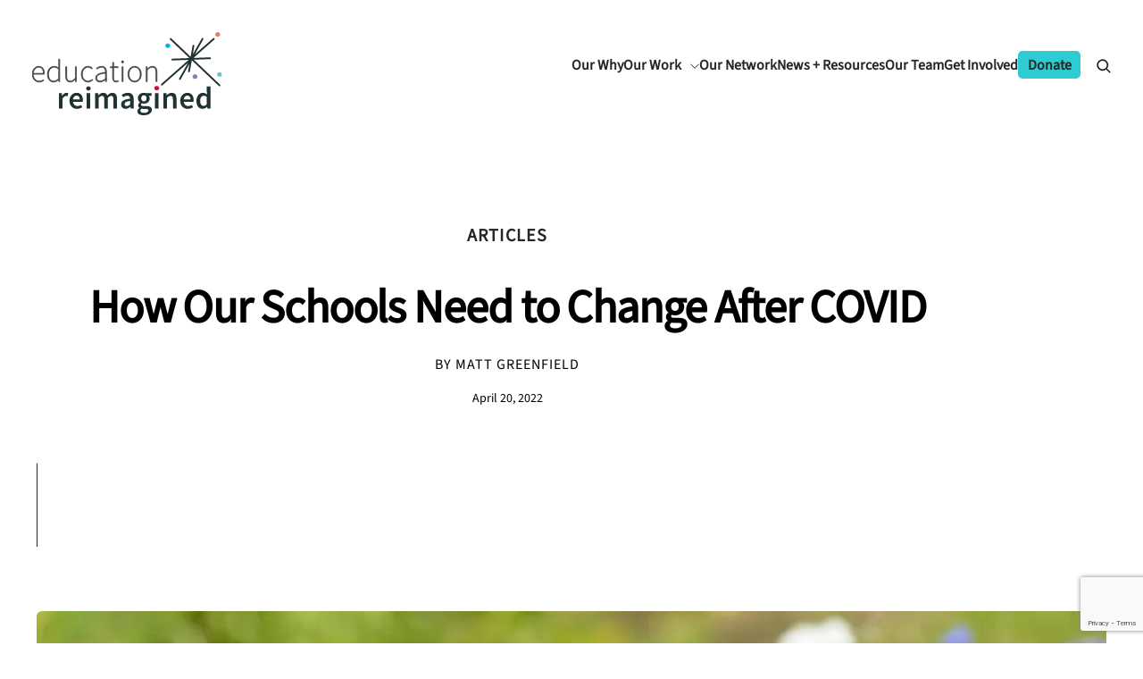

--- FILE ---
content_type: text/html; charset=UTF-8
request_url: https://education-reimagined.org/how-our-schools-need-to-change-after-covid/
body_size: 13560
content:
<!DOCTYPE html>
<html lang="en-US" itemscope itemtype="https://schema.org/Article">
<head>
	<meta charset="UTF-8">
	<meta name="viewport" content="width=device-width">
	<title>How Our Schools Need to Change After COVID | Education Reimagined</title>
<meta name='robots' content='max-image-preview:large' />
<link rel='dns-prefetch' href='//js.hs-scripts.com' />
<link rel='dns-prefetch' href='//www.google.com' />
<link rel="alternate" title="oEmbed (JSON)" type="application/json+oembed" href="https://education-reimagined.org/wp-json/oembed/1.0/embed?url=https%3A%2F%2Feducation-reimagined.org%2Fhow-our-schools-need-to-change-after-covid%2F" />
<link rel="alternate" title="oEmbed (XML)" type="text/xml+oembed" href="https://education-reimagined.org/wp-json/oembed/1.0/embed?url=https%3A%2F%2Feducation-reimagined.org%2Fhow-our-schools-need-to-change-after-covid%2F&#038;format=xml" />
<style id='wp-img-auto-sizes-contain-inline-css' type='text/css'>
img:is([sizes=auto i],[sizes^="auto," i]){contain-intrinsic-size:3000px 1500px}
/*# sourceURL=wp-img-auto-sizes-contain-inline-css */
</style>
<link rel='stylesheet' id='content-embed-styles-css' href='https://education-reimagined.org/wp-content/plugins/hubspot-content-embed/public/assets/main.css?ver=1.3.7' type='text/css' media='all' />
<style id='wp-block-library-inline-css' type='text/css'>
:root{--wp-block-synced-color:#7a00df;--wp-block-synced-color--rgb:122,0,223;--wp-bound-block-color:var(--wp-block-synced-color);--wp-editor-canvas-background:#ddd;--wp-admin-theme-color:#007cba;--wp-admin-theme-color--rgb:0,124,186;--wp-admin-theme-color-darker-10:#006ba1;--wp-admin-theme-color-darker-10--rgb:0,107,160.5;--wp-admin-theme-color-darker-20:#005a87;--wp-admin-theme-color-darker-20--rgb:0,90,135;--wp-admin-border-width-focus:2px}@media (min-resolution:192dpi){:root{--wp-admin-border-width-focus:1.5px}}.wp-element-button{cursor:pointer}:root .has-very-light-gray-background-color{background-color:#eee}:root .has-very-dark-gray-background-color{background-color:#313131}:root .has-very-light-gray-color{color:#eee}:root .has-very-dark-gray-color{color:#313131}:root .has-vivid-green-cyan-to-vivid-cyan-blue-gradient-background{background:linear-gradient(135deg,#00d084,#0693e3)}:root .has-purple-crush-gradient-background{background:linear-gradient(135deg,#34e2e4,#4721fb 50%,#ab1dfe)}:root .has-hazy-dawn-gradient-background{background:linear-gradient(135deg,#faaca8,#dad0ec)}:root .has-subdued-olive-gradient-background{background:linear-gradient(135deg,#fafae1,#67a671)}:root .has-atomic-cream-gradient-background{background:linear-gradient(135deg,#fdd79a,#004a59)}:root .has-nightshade-gradient-background{background:linear-gradient(135deg,#330968,#31cdcf)}:root .has-midnight-gradient-background{background:linear-gradient(135deg,#020381,#2874fc)}:root{--wp--preset--font-size--normal:16px;--wp--preset--font-size--huge:42px}.has-regular-font-size{font-size:1em}.has-larger-font-size{font-size:2.625em}.has-normal-font-size{font-size:var(--wp--preset--font-size--normal)}.has-huge-font-size{font-size:var(--wp--preset--font-size--huge)}.has-text-align-center{text-align:center}.has-text-align-left{text-align:left}.has-text-align-right{text-align:right}.has-fit-text{white-space:nowrap!important}#end-resizable-editor-section{display:none}.aligncenter{clear:both}.items-justified-left{justify-content:flex-start}.items-justified-center{justify-content:center}.items-justified-right{justify-content:flex-end}.items-justified-space-between{justify-content:space-between}.screen-reader-text{border:0;clip-path:inset(50%);height:1px;margin:-1px;overflow:hidden;padding:0;position:absolute;width:1px;word-wrap:normal!important}.screen-reader-text:focus{background-color:#ddd;clip-path:none;color:#444;display:block;font-size:1em;height:auto;left:5px;line-height:normal;padding:15px 23px 14px;text-decoration:none;top:5px;width:auto;z-index:100000}html :where(.has-border-color){border-style:solid}html :where([style*=border-top-color]){border-top-style:solid}html :where([style*=border-right-color]){border-right-style:solid}html :where([style*=border-bottom-color]){border-bottom-style:solid}html :where([style*=border-left-color]){border-left-style:solid}html :where([style*=border-width]){border-style:solid}html :where([style*=border-top-width]){border-top-style:solid}html :where([style*=border-right-width]){border-right-style:solid}html :where([style*=border-bottom-width]){border-bottom-style:solid}html :where([style*=border-left-width]){border-left-style:solid}html :where(img[class*=wp-image-]){height:auto;max-width:100%}:where(figure){margin:0 0 1em}html :where(.is-position-sticky){--wp-admin--admin-bar--position-offset:var(--wp-admin--admin-bar--height,0px)}@media screen and (max-width:600px){html :where(.is-position-sticky){--wp-admin--admin-bar--position-offset:0px}}

/*# sourceURL=wp-block-library-inline-css */
</style><style id='global-styles-inline-css' type='text/css'>
:root{--wp--preset--aspect-ratio--square: 1;--wp--preset--aspect-ratio--4-3: 4/3;--wp--preset--aspect-ratio--3-4: 3/4;--wp--preset--aspect-ratio--3-2: 3/2;--wp--preset--aspect-ratio--2-3: 2/3;--wp--preset--aspect-ratio--16-9: 16/9;--wp--preset--aspect-ratio--9-16: 9/16;--wp--preset--color--black: #000000;--wp--preset--color--cyan-bluish-gray: #abb8c3;--wp--preset--color--white: #ffffff;--wp--preset--color--pale-pink: #f78da7;--wp--preset--color--vivid-red: #cf2e2e;--wp--preset--color--luminous-vivid-orange: #ff6900;--wp--preset--color--luminous-vivid-amber: #fcb900;--wp--preset--color--light-green-cyan: #7bdcb5;--wp--preset--color--vivid-green-cyan: #00d084;--wp--preset--color--pale-cyan-blue: #8ed1fc;--wp--preset--color--vivid-cyan-blue: #0693e3;--wp--preset--color--vivid-purple: #9b51e0;--wp--preset--color--er-charcoal: #272727;--wp--preset--color--er-dark-blue: #093D5E;--wp--preset--color--er-dark-teal: #056C6B;--wp--preset--color--er-dark-warm-red: #B63226;--wp--preset--color--er-light-gray: #F6F6F6;--wp--preset--color--er-light-lavender: #BFC2E2;--wp--preset--color--er-light-orange: #FBE4D4;--wp--preset--color--er-light-teal: #D1ECEB;--wp--preset--color--er-blue: #00A9E0;--wp--preset--color--er-gray: #E3E5E5;--wp--preset--color--er-lavender: #8B84D7;--wp--preset--color--er-orange: #EC7D59;--wp--preset--color--er-red: #D50032;--wp--preset--color--er-teal: #2DCCD3;--wp--preset--color--er-warm-red: #F94223;--wp--preset--color--er-white: #FFFFFF;--wp--preset--gradient--vivid-cyan-blue-to-vivid-purple: linear-gradient(135deg,rgb(6,147,227) 0%,rgb(155,81,224) 100%);--wp--preset--gradient--light-green-cyan-to-vivid-green-cyan: linear-gradient(135deg,rgb(122,220,180) 0%,rgb(0,208,130) 100%);--wp--preset--gradient--luminous-vivid-amber-to-luminous-vivid-orange: linear-gradient(135deg,rgb(252,185,0) 0%,rgb(255,105,0) 100%);--wp--preset--gradient--luminous-vivid-orange-to-vivid-red: linear-gradient(135deg,rgb(255,105,0) 0%,rgb(207,46,46) 100%);--wp--preset--gradient--very-light-gray-to-cyan-bluish-gray: linear-gradient(135deg,rgb(238,238,238) 0%,rgb(169,184,195) 100%);--wp--preset--gradient--cool-to-warm-spectrum: linear-gradient(135deg,rgb(74,234,220) 0%,rgb(151,120,209) 20%,rgb(207,42,186) 40%,rgb(238,44,130) 60%,rgb(251,105,98) 80%,rgb(254,248,76) 100%);--wp--preset--gradient--blush-light-purple: linear-gradient(135deg,rgb(255,206,236) 0%,rgb(152,150,240) 100%);--wp--preset--gradient--blush-bordeaux: linear-gradient(135deg,rgb(254,205,165) 0%,rgb(254,45,45) 50%,rgb(107,0,62) 100%);--wp--preset--gradient--luminous-dusk: linear-gradient(135deg,rgb(255,203,112) 0%,rgb(199,81,192) 50%,rgb(65,88,208) 100%);--wp--preset--gradient--pale-ocean: linear-gradient(135deg,rgb(255,245,203) 0%,rgb(182,227,212) 50%,rgb(51,167,181) 100%);--wp--preset--gradient--electric-grass: linear-gradient(135deg,rgb(202,248,128) 0%,rgb(113,206,126) 100%);--wp--preset--gradient--midnight: linear-gradient(135deg,rgb(2,3,129) 0%,rgb(40,116,252) 100%);--wp--preset--font-size--small: 0.875rem;--wp--preset--font-size--medium: 1rem;--wp--preset--font-size--large: 1.125rem;--wp--preset--font-size--x-large: 1.25rem;--wp--preset--font-size--xx-small: 0.75rem;--wp--preset--font-size--xx-large: 1.5rem;--wp--preset--font-family--source-sans-3: "SourceSans3";--wp--preset--spacing--20: 0.44rem;--wp--preset--spacing--30: 0.67rem;--wp--preset--spacing--40: 1rem;--wp--preset--spacing--50: 1.5rem;--wp--preset--spacing--60: 2.25rem;--wp--preset--spacing--70: 3.38rem;--wp--preset--spacing--80: 5.06rem;--wp--preset--shadow--natural: 6px 6px 9px rgba(0, 0, 0, 0.2);--wp--preset--shadow--deep: 12px 12px 50px rgba(0, 0, 0, 0.4);--wp--preset--shadow--sharp: 6px 6px 0px rgba(0, 0, 0, 0.2);--wp--preset--shadow--outlined: 6px 6px 0px -3px rgb(255, 255, 255), 6px 6px rgb(0, 0, 0);--wp--preset--shadow--crisp: 6px 6px 0px rgb(0, 0, 0);}:root { --wp--style--global--content-size: 1198px;--wp--style--global--wide-size: 1198px; }:where(body) { margin: 0; }.wp-site-blocks { padding-top: var(--wp--style--root--padding-top); padding-bottom: var(--wp--style--root--padding-bottom); }.has-global-padding { padding-right: var(--wp--style--root--padding-right); padding-left: var(--wp--style--root--padding-left); }.has-global-padding > .alignfull { margin-right: calc(var(--wp--style--root--padding-right) * -1); margin-left: calc(var(--wp--style--root--padding-left) * -1); }.has-global-padding :where(:not(.alignfull.is-layout-flow) > .has-global-padding:not(.wp-block-block, .alignfull)) { padding-right: 0; padding-left: 0; }.has-global-padding :where(:not(.alignfull.is-layout-flow) > .has-global-padding:not(.wp-block-block, .alignfull)) > .alignfull { margin-left: 0; margin-right: 0; }.wp-site-blocks > .alignleft { float: left; margin-right: 2em; }.wp-site-blocks > .alignright { float: right; margin-left: 2em; }.wp-site-blocks > .aligncenter { justify-content: center; margin-left: auto; margin-right: auto; }:where(.wp-site-blocks) > * { margin-block-start: 24px; margin-block-end: 0; }:where(.wp-site-blocks) > :first-child { margin-block-start: 0; }:where(.wp-site-blocks) > :last-child { margin-block-end: 0; }:root { --wp--style--block-gap: 24px; }:root :where(.is-layout-flow) > :first-child{margin-block-start: 0;}:root :where(.is-layout-flow) > :last-child{margin-block-end: 0;}:root :where(.is-layout-flow) > *{margin-block-start: 24px;margin-block-end: 0;}:root :where(.is-layout-constrained) > :first-child{margin-block-start: 0;}:root :where(.is-layout-constrained) > :last-child{margin-block-end: 0;}:root :where(.is-layout-constrained) > *{margin-block-start: 24px;margin-block-end: 0;}:root :where(.is-layout-flex){gap: 24px;}:root :where(.is-layout-grid){gap: 24px;}.is-layout-flow > .alignleft{float: left;margin-inline-start: 0;margin-inline-end: 2em;}.is-layout-flow > .alignright{float: right;margin-inline-start: 2em;margin-inline-end: 0;}.is-layout-flow > .aligncenter{margin-left: auto !important;margin-right: auto !important;}.is-layout-constrained > .alignleft{float: left;margin-inline-start: 0;margin-inline-end: 2em;}.is-layout-constrained > .alignright{float: right;margin-inline-start: 2em;margin-inline-end: 0;}.is-layout-constrained > .aligncenter{margin-left: auto !important;margin-right: auto !important;}.is-layout-constrained > :where(:not(.alignleft):not(.alignright):not(.alignfull)){max-width: var(--wp--style--global--content-size);margin-left: auto !important;margin-right: auto !important;}.is-layout-constrained > .alignwide{max-width: var(--wp--style--global--wide-size);}body .is-layout-flex{display: flex;}.is-layout-flex{flex-wrap: wrap;align-items: center;}.is-layout-flex > :is(*, div){margin: 0;}body .is-layout-grid{display: grid;}.is-layout-grid > :is(*, div){margin: 0;}body{font-family: var(--wp--preset--font-family--source-sans-3), Helvetica, Arial, sans-serif;--wp--style--root--padding-top: 0px;--wp--style--root--padding-right: 0px;--wp--style--root--padding-bottom: 0px;--wp--style--root--padding-left: 0px;}a:where(:not(.wp-element-button)){text-decoration: underline;}h1{font-size: 55px;font-style: normal;font-weight: 600;letter-spacing: -1.1px;line-height: 144%;}h2{font-size: 44px;font-weight: 400;line-height: 140%;}:root :where(.wp-element-button, .wp-block-button__link){background-color: #32373c;border-width: 0;color: #fff;font-family: inherit;font-size: inherit;font-style: inherit;font-weight: inherit;letter-spacing: inherit;line-height: inherit;padding-top: calc(0.667em + 2px);padding-right: calc(1.333em + 2px);padding-bottom: calc(0.667em + 2px);padding-left: calc(1.333em + 2px);text-decoration: none;text-transform: inherit;}.has-black-color{color: var(--wp--preset--color--black) !important;}.has-cyan-bluish-gray-color{color: var(--wp--preset--color--cyan-bluish-gray) !important;}.has-white-color{color: var(--wp--preset--color--white) !important;}.has-pale-pink-color{color: var(--wp--preset--color--pale-pink) !important;}.has-vivid-red-color{color: var(--wp--preset--color--vivid-red) !important;}.has-luminous-vivid-orange-color{color: var(--wp--preset--color--luminous-vivid-orange) !important;}.has-luminous-vivid-amber-color{color: var(--wp--preset--color--luminous-vivid-amber) !important;}.has-light-green-cyan-color{color: var(--wp--preset--color--light-green-cyan) !important;}.has-vivid-green-cyan-color{color: var(--wp--preset--color--vivid-green-cyan) !important;}.has-pale-cyan-blue-color{color: var(--wp--preset--color--pale-cyan-blue) !important;}.has-vivid-cyan-blue-color{color: var(--wp--preset--color--vivid-cyan-blue) !important;}.has-vivid-purple-color{color: var(--wp--preset--color--vivid-purple) !important;}.has-er-charcoal-color{color: var(--wp--preset--color--er-charcoal) !important;}.has-er-dark-blue-color{color: var(--wp--preset--color--er-dark-blue) !important;}.has-er-dark-teal-color{color: var(--wp--preset--color--er-dark-teal) !important;}.has-er-dark-warm-red-color{color: var(--wp--preset--color--er-dark-warm-red) !important;}.has-er-light-gray-color{color: var(--wp--preset--color--er-light-gray) !important;}.has-er-light-lavender-color{color: var(--wp--preset--color--er-light-lavender) !important;}.has-er-light-orange-color{color: var(--wp--preset--color--er-light-orange) !important;}.has-er-light-teal-color{color: var(--wp--preset--color--er-light-teal) !important;}.has-er-blue-color{color: var(--wp--preset--color--er-blue) !important;}.has-er-gray-color{color: var(--wp--preset--color--er-gray) !important;}.has-er-lavender-color{color: var(--wp--preset--color--er-lavender) !important;}.has-er-orange-color{color: var(--wp--preset--color--er-orange) !important;}.has-er-red-color{color: var(--wp--preset--color--er-red) !important;}.has-er-teal-color{color: var(--wp--preset--color--er-teal) !important;}.has-er-warm-red-color{color: var(--wp--preset--color--er-warm-red) !important;}.has-er-white-color{color: var(--wp--preset--color--er-white) !important;}.has-black-background-color{background-color: var(--wp--preset--color--black) !important;}.has-cyan-bluish-gray-background-color{background-color: var(--wp--preset--color--cyan-bluish-gray) !important;}.has-white-background-color{background-color: var(--wp--preset--color--white) !important;}.has-pale-pink-background-color{background-color: var(--wp--preset--color--pale-pink) !important;}.has-vivid-red-background-color{background-color: var(--wp--preset--color--vivid-red) !important;}.has-luminous-vivid-orange-background-color{background-color: var(--wp--preset--color--luminous-vivid-orange) !important;}.has-luminous-vivid-amber-background-color{background-color: var(--wp--preset--color--luminous-vivid-amber) !important;}.has-light-green-cyan-background-color{background-color: var(--wp--preset--color--light-green-cyan) !important;}.has-vivid-green-cyan-background-color{background-color: var(--wp--preset--color--vivid-green-cyan) !important;}.has-pale-cyan-blue-background-color{background-color: var(--wp--preset--color--pale-cyan-blue) !important;}.has-vivid-cyan-blue-background-color{background-color: var(--wp--preset--color--vivid-cyan-blue) !important;}.has-vivid-purple-background-color{background-color: var(--wp--preset--color--vivid-purple) !important;}.has-er-charcoal-background-color{background-color: var(--wp--preset--color--er-charcoal) !important;}.has-er-dark-blue-background-color{background-color: var(--wp--preset--color--er-dark-blue) !important;}.has-er-dark-teal-background-color{background-color: var(--wp--preset--color--er-dark-teal) !important;}.has-er-dark-warm-red-background-color{background-color: var(--wp--preset--color--er-dark-warm-red) !important;}.has-er-light-gray-background-color{background-color: var(--wp--preset--color--er-light-gray) !important;}.has-er-light-lavender-background-color{background-color: var(--wp--preset--color--er-light-lavender) !important;}.has-er-light-orange-background-color{background-color: var(--wp--preset--color--er-light-orange) !important;}.has-er-light-teal-background-color{background-color: var(--wp--preset--color--er-light-teal) !important;}.has-er-blue-background-color{background-color: var(--wp--preset--color--er-blue) !important;}.has-er-gray-background-color{background-color: var(--wp--preset--color--er-gray) !important;}.has-er-lavender-background-color{background-color: var(--wp--preset--color--er-lavender) !important;}.has-er-orange-background-color{background-color: var(--wp--preset--color--er-orange) !important;}.has-er-red-background-color{background-color: var(--wp--preset--color--er-red) !important;}.has-er-teal-background-color{background-color: var(--wp--preset--color--er-teal) !important;}.has-er-warm-red-background-color{background-color: var(--wp--preset--color--er-warm-red) !important;}.has-er-white-background-color{background-color: var(--wp--preset--color--er-white) !important;}.has-black-border-color{border-color: var(--wp--preset--color--black) !important;}.has-cyan-bluish-gray-border-color{border-color: var(--wp--preset--color--cyan-bluish-gray) !important;}.has-white-border-color{border-color: var(--wp--preset--color--white) !important;}.has-pale-pink-border-color{border-color: var(--wp--preset--color--pale-pink) !important;}.has-vivid-red-border-color{border-color: var(--wp--preset--color--vivid-red) !important;}.has-luminous-vivid-orange-border-color{border-color: var(--wp--preset--color--luminous-vivid-orange) !important;}.has-luminous-vivid-amber-border-color{border-color: var(--wp--preset--color--luminous-vivid-amber) !important;}.has-light-green-cyan-border-color{border-color: var(--wp--preset--color--light-green-cyan) !important;}.has-vivid-green-cyan-border-color{border-color: var(--wp--preset--color--vivid-green-cyan) !important;}.has-pale-cyan-blue-border-color{border-color: var(--wp--preset--color--pale-cyan-blue) !important;}.has-vivid-cyan-blue-border-color{border-color: var(--wp--preset--color--vivid-cyan-blue) !important;}.has-vivid-purple-border-color{border-color: var(--wp--preset--color--vivid-purple) !important;}.has-er-charcoal-border-color{border-color: var(--wp--preset--color--er-charcoal) !important;}.has-er-dark-blue-border-color{border-color: var(--wp--preset--color--er-dark-blue) !important;}.has-er-dark-teal-border-color{border-color: var(--wp--preset--color--er-dark-teal) !important;}.has-er-dark-warm-red-border-color{border-color: var(--wp--preset--color--er-dark-warm-red) !important;}.has-er-light-gray-border-color{border-color: var(--wp--preset--color--er-light-gray) !important;}.has-er-light-lavender-border-color{border-color: var(--wp--preset--color--er-light-lavender) !important;}.has-er-light-orange-border-color{border-color: var(--wp--preset--color--er-light-orange) !important;}.has-er-light-teal-border-color{border-color: var(--wp--preset--color--er-light-teal) !important;}.has-er-blue-border-color{border-color: var(--wp--preset--color--er-blue) !important;}.has-er-gray-border-color{border-color: var(--wp--preset--color--er-gray) !important;}.has-er-lavender-border-color{border-color: var(--wp--preset--color--er-lavender) !important;}.has-er-orange-border-color{border-color: var(--wp--preset--color--er-orange) !important;}.has-er-red-border-color{border-color: var(--wp--preset--color--er-red) !important;}.has-er-teal-border-color{border-color: var(--wp--preset--color--er-teal) !important;}.has-er-warm-red-border-color{border-color: var(--wp--preset--color--er-warm-red) !important;}.has-er-white-border-color{border-color: var(--wp--preset--color--er-white) !important;}.has-vivid-cyan-blue-to-vivid-purple-gradient-background{background: var(--wp--preset--gradient--vivid-cyan-blue-to-vivid-purple) !important;}.has-light-green-cyan-to-vivid-green-cyan-gradient-background{background: var(--wp--preset--gradient--light-green-cyan-to-vivid-green-cyan) !important;}.has-luminous-vivid-amber-to-luminous-vivid-orange-gradient-background{background: var(--wp--preset--gradient--luminous-vivid-amber-to-luminous-vivid-orange) !important;}.has-luminous-vivid-orange-to-vivid-red-gradient-background{background: var(--wp--preset--gradient--luminous-vivid-orange-to-vivid-red) !important;}.has-very-light-gray-to-cyan-bluish-gray-gradient-background{background: var(--wp--preset--gradient--very-light-gray-to-cyan-bluish-gray) !important;}.has-cool-to-warm-spectrum-gradient-background{background: var(--wp--preset--gradient--cool-to-warm-spectrum) !important;}.has-blush-light-purple-gradient-background{background: var(--wp--preset--gradient--blush-light-purple) !important;}.has-blush-bordeaux-gradient-background{background: var(--wp--preset--gradient--blush-bordeaux) !important;}.has-luminous-dusk-gradient-background{background: var(--wp--preset--gradient--luminous-dusk) !important;}.has-pale-ocean-gradient-background{background: var(--wp--preset--gradient--pale-ocean) !important;}.has-electric-grass-gradient-background{background: var(--wp--preset--gradient--electric-grass) !important;}.has-midnight-gradient-background{background: var(--wp--preset--gradient--midnight) !important;}.has-small-font-size{font-size: var(--wp--preset--font-size--small) !important;}.has-medium-font-size{font-size: var(--wp--preset--font-size--medium) !important;}.has-large-font-size{font-size: var(--wp--preset--font-size--large) !important;}.has-x-large-font-size{font-size: var(--wp--preset--font-size--x-large) !important;}.has-xx-small-font-size{font-size: var(--wp--preset--font-size--xx-small) !important;}.has-xx-large-font-size{font-size: var(--wp--preset--font-size--xx-large) !important;}.has-source-sans-3-font-family{font-family: var(--wp--preset--font-family--source-sans-3) !important;}
/*# sourceURL=global-styles-inline-css */
</style>

<link rel='stylesheet' id='education_reimagined-style-css' href='https://education-reimagined.org/wp-content/themes/education_reimagined/style.css?ver=0.98439100%201768831147' type='text/css' media='all' />
<script type="text/javascript" src="https://education-reimagined.org/wp-includes/js/jquery/jquery.min.js?ver=3.7.1" id="jquery-core-js"></script>
<script type="text/javascript" id="jquery-migrate-js-before">
/* <![CDATA[ */
jQuery.migrateMute = true;
//# sourceURL=jquery-migrate-js-before
/* ]]> */
</script>
<script type="text/javascript" src="https://education-reimagined.org/wp-includes/js/jquery/jquery-migrate.min.js?ver=3.4.1" id="jquery-migrate-js"></script>
<script type="text/javascript" src="https://education-reimagined.org/wp-content/themes/education_reimagined/assets/custom.js?ver=6.9" id="er_scripts-js"></script>
<script type="text/javascript" src="https://education-reimagined.org/wp-content/themes/education_reimagined/assets/js/gsap/gsap.min.js?ver=6.9" id="gsap-js"></script>
<script type="text/javascript" src="https://education-reimagined.org/wp-content/themes/education_reimagined/assets/js/gsap/SplitText.min.js?ver=6.9" id="SplitText-js"></script>
<link rel="https://api.w.org/" href="https://education-reimagined.org/wp-json/" /><link rel="alternate" title="JSON" type="application/json" href="https://education-reimagined.org/wp-json/wp/v2/posts/2423" /><link rel="EditURI" type="application/rsd+xml" title="RSD" href="https://education-reimagined.org/xmlrpc.php?rsd" />
<meta name="generator" content="WordPress 6.9" />
<link rel="canonical" href="https://education-reimagined.org/how-our-schools-need-to-change-after-covid/" />
<link rel='shortlink' href='https://education-reimagined.org/?p=2423' />
			<!-- DO NOT COPY THIS SNIPPET! Start of Page Analytics Tracking for HubSpot WordPress plugin v11.3.37-->
			<script class="hsq-set-content-id" data-content-id="blog-post">
				var _hsq = _hsq || [];
				_hsq.push(["setContentType", "blog-post"]);
			</script>
			<!-- DO NOT COPY THIS SNIPPET! End of Page Analytics Tracking for HubSpot WordPress plugin -->
			<script async defer src="https://embeds.every.org/0.4/button.js"></script>
<meta name="description" content="Rethink Education&#039;s Matt Greenfield explores the question: What kind of school do our children want to go to?"/>
<meta property="og:title" content="How Our Schools Need to Change After COVID" />
<meta property="og:description" content="Rethink Education&#039;s Matt Greenfield explores the question: What kind of school do our children want to go to?" />
<meta property="og:url" content="https://education-reimagined.org/how-our-schools-need-to-change-after-covid/" />
<meta property="og:image" content="https://education-reimagined.org/wp-content/uploads/2022/04/iStock-1019444236.jpg" />
<meta property="og:type" content="article" />
<meta name="twitter:card" content="summary_large_image" />
<meta name="twitter:title" content="How Our Schools Need to Change After COVID" />
<meta name="twitter:description" content="Rethink Education&#039;s Matt Greenfield explores the question: What kind of school do our children want to go to?" />
<meta name="twitter:image" content="https://education-reimagined.org/wp-content/uploads/2022/04/iStock-1019444236.jpg" />
<!-- Google tag (gtag.js) -->
<script async src="https://www.googletagmanager.com/gtag/js?id=G-W23WNND0F8"></script>
<script>
  window.dataLayer = window.dataLayer || [];
  function gtag(){dataLayer.push(arguments);}
  gtag('js', new Date());

  gtag('config', 'G-W23WNND0F8');
</script>
<script type="text/javascript">
    (function(c,l,a,r,i,t,y){
        c[a]=c[a]||function(){(c[a].q=c[a].q||[]).push(arguments)};
        t=l.createElement(r);t.async=1;t.src="https://www.clarity.ms/tag/"+i;
        y=l.getElementsByTagName(r)[0];y.parentNode.insertBefore(t,y);
    })(window, document, "clarity", "script", "oh0lfssmfj");
</script>
<style class='wp-fonts-local' type='text/css'>
@font-face{font-family:SourceSans3;font-style:normal;font-weight:100 200 300 400 500 600 700 800 900 1000;font-display:swap;src:url('https://education-reimagined.org/wp-content/themes/education_reimagined/assets/fonts/Source_Sans_3/SourceSans3-VariableFont_wght.ttf') format('truetype');font-stretch:normal;}
@font-face{font-family:SourceSans3;font-style:italic;font-weight:100 200 300 400 500 600 700 800 900 1000;font-display:swap;src:url('https://education-reimagined.org/wp-content/themes/education_reimagined/assets/fonts/Source_Sans_3/SourceSans3-Italic-VariableFont_wght.ttf') format('truetype');font-stretch:normal;}
</style>
<link rel="icon" href="https://education-reimagined.org/wp-content/uploads/2024/07/cropped-cropped-Secondary_512-192x192-1-32x32.jpg" sizes="32x32" />
<link rel="icon" href="https://education-reimagined.org/wp-content/uploads/2024/07/cropped-cropped-Secondary_512-192x192-1-192x192.jpg" sizes="192x192" />
<link rel="apple-touch-icon" href="https://education-reimagined.org/wp-content/uploads/2024/07/cropped-cropped-Secondary_512-192x192-1-180x180.jpg" />
<meta name="msapplication-TileImage" content="https://education-reimagined.org/wp-content/uploads/2024/07/cropped-cropped-Secondary_512-192x192-1-270x270.jpg" />
<link rel='stylesheet' id='education_reimagined-css' href='https://education-reimagined.org/wp-content/themes/education_reimagined/gutenberg/style_overrides.css?ver=0.06652100%201768831148' type='text/css' media='all' />
</head>
<body class="wp-singular post-template-default single single-post postid-2423 single-format-standard wp-embed-responsive wp-theme-education_reimagined page-how-our-schools-need-to-change-after-covid">
	<a href="#content" class="skip-link screen-reader-text">Skip to the content</a>	<div id="wrapper" class="hfeed">
		<header id="header" role="banner">
			<div id="branding">
				<div id="site-title" itemprop="publisher" itemscope itemtype="https://schema.org/Organization">
					<a href="https://education-reimagined.org/" title="Education Reimagined" rel="home" itemprop="url">
						<img src="https://education-reimagined.org/wp-content/themes/education_reimagined/assets/identity/Education_Reimagined_logo_fullcolor.svg" id="main_logo" itemprop="logo" alt="Education Reimagined logo">
						<span style="display:none;" itemprop="name">Education Reimagined</span>
						</a>				</div>
			</div>

			<nav id="site-navigation" class="main-navigation">
				<button class="menu-toggle" aria-controls="main-menu" aria-expanded="false">&#9776;</button>
				<button class="close" id="main-menu-close"><img src="/wp-content/themes/education_reimagined/assets/icons/icon_close.svg"></button>
				<div id="mobile_logo_group">
					<a href="/">
						<img src="https://education-reimagined.org/wp-content/themes/education_reimagined/assets/identity/Education_Reimagined_logo_fullcolor.svg" id="logo">
					</a>
				</div>
				<div class="menu-main-menu-container"><ul id="menu-main-menu" class="menu"><li id="menu-item-41" class="menu-item menu-item-type-post_type menu-item-object-page menu-item-41"><a href="https://education-reimagined.org/our-why/" itemprop="url"><span itemprop="name">Our Why</span></a></li>
<li id="menu-item-207" class="menu-item menu-item-type-post_type menu-item-object-page menu-item-has-children menu-item-207"><a href="https://education-reimagined.org/our-work/" itemprop="url"><span itemprop="name">Our Work</span></a>
<ul class="sub-menu submenu-depth-1">
	<li id="menu-item-269" class="menu-item menu-item-type-post_type menu-item-object-page menu-item-has-children menu-item-269"><a href="https://education-reimagined.org/building-the-field/" itemprop="url"><span itemprop="name">Building the Field</span></a>
	<ul class="sub-menu submenu-depth-2">
		<li id="menu-item-3892" class="menu-item menu-item-type-post_type menu-item-object-page menu-item-3892"><a href="https://education-reimagined.org/learning-differences/" itemprop="url"><span itemprop="name">Learning Differences</span></a></li>
	</ul>
</li>
	<li id="menu-item-268" class="menu-item menu-item-type-post_type menu-item-object-page menu-item-has-children menu-item-268"><a href="https://education-reimagined.org/invention-in-action/" itemprop="url"><span itemprop="name">Invention in Action</span></a>
	<ul class="sub-menu submenu-depth-2">
		<li id="menu-item-3999" class="menu-item menu-item-type-post_type menu-item-object-page menu-item-3999"><a href="https://education-reimagined.org/ecosystem-lab/" itemprop="url"><span itemprop="name">Ecosystem Lab</span></a></li>
	</ul>
</li>
</ul>
</li>
<li id="menu-item-39" class="menu_item_our_network menu-item menu-item-type-post_type menu-item-object-page menu-item-39"><a href="https://education-reimagined.org/our-network/" itemprop="url"><span itemprop="name">Our Network</span></a></li>
<li id="menu-item-3228" class="menu_item_news_resources menu-item menu-item-type-custom menu-item-object-custom menu-item-3228"><a href="/news-resources/all/" itemprop="url"><span itemprop="name">News + Resources</span></a></li>
<li id="menu-item-37" class="menu-item menu-item-type-post_type menu-item-object-page menu-item-37"><a href="https://education-reimagined.org/our-team/" itemprop="url"><span itemprop="name">Our Team</span></a></li>
<li id="menu-item-36" class="menu-item menu-item-type-post_type menu-item-object-page menu-item-36"><a href="https://education-reimagined.org/get-involved/" itemprop="url"><span itemprop="name">Get Involved</span></a></li>
<li id="menu-item-2655" class="nav_btn_donate menu-item menu-item-type-custom menu-item-object-custom menu-item-2655"><a target="_blank" href="https://donate.education-reimagined.org/campaign/710677/donate" itemprop="url"><span itemprop="name">Donate</span></a></li>
<a class="btn_search_open" href="/?s=" title="Search"><svg id="search_open" version="1.2" baseProfile="tiny-ps" xmlns="http://www.w3.org/2000/svg" viewBox="0 0 24 24" width="16" height="16">
			<style>
				tspan { white-space:pre }
				.shp0 { fill: #000;stroke: #000;stroke-width: 0.78 } 
			</style>
			<g id="Post 2">
				<g id="Nav">
					<g id="Group 3">
						<path id="Shape" fill-rule="evenodd" class="shp0" d="M22.78 22.78C22.5 23.07 22.05 23.07 21.75 22.8L16.05 17.09C12.31 20.26 6.74 19.93 3.42 16.32C0.1 12.72 0.21 7.14 3.68 3.67C7.14 0.21 12.72 0.1 16.33 3.42C19.93 6.74 20.27 12.31 17.1 16.05L22.8 21.75C23.07 22.05 23.07 22.5 22.78 22.78ZM15.55 15.55C18.54 12.57 18.53 7.72 15.55 4.74C12.56 1.75 7.72 1.75 4.73 4.74C1.75 7.72 1.75 12.57 4.73 15.55C7.72 18.53 12.56 18.53 15.55 15.55Z" />
					</g>
				</g>
			</g>
		</svg></a><div id="search_box"><form class="searchform__container" action="/" method="get">
  <div class="searchform">
    <input type="text" class="form-control" name="s" id="search" placeholder="Search">
    <button type="submit" id="btn_search_submit" class="btn btn-search searchform__button searchform__button-submit">
        <i class="searchform__icon"><svg id="search_open" version="1.2" baseProfile="tiny-ps" xmlns="http://www.w3.org/2000/svg" viewBox="0 0 24 24" width="16" height="16">
			<style>
				tspan { white-space:pre }
				.shp0 { fill: #000;stroke: #000;stroke-width: 0.78 } 
			</style>
			<g id="Post 2">
				<g id="Nav">
					<g id="Group 3">
						<path id="Shape" fill-rule="evenodd" class="shp0" d="M22.78 22.78C22.5 23.07 22.05 23.07 21.75 22.8L16.05 17.09C12.31 20.26 6.74 19.93 3.42 16.32C0.1 12.72 0.21 7.14 3.68 3.67C7.14 0.21 12.72 0.1 16.33 3.42C19.93 6.74 20.27 12.31 17.1 16.05L22.8 21.75C23.07 22.05 23.07 22.5 22.78 22.78ZM15.55 15.55C18.54 12.57 18.53 7.72 15.55 4.74C12.56 1.75 7.72 1.75 4.73 4.74C1.75 7.72 1.75 12.57 4.73 15.55C7.72 18.53 12.56 18.53 15.55 15.55Z" />
					</g>
				</g>
			</g>
		</svg>
</i>
    </button>
  </div>
</form></div></ul></div>			</nav><!-- #site-navigation -->

		</header>
		<div id="container">
			<main id="content" role="main"><style>
.menu_item_news_resources span {
    font-weight: 900;
}
</style>

<div class="wp-block-group er_header er_header_single is-layout-constrained wp-block-group-is-layout-constrained">
<div class="has-text-align-center cats eyebrow"><a href="https://education-reimagined.org/news-resources/articles/" rel="category tag">Articles</a> </div>
<h1 class="has-text-align-center">How Our Schools Need to Change After COVID</h1>
<div class="author">BY Matt Greenfield</div>
<div class="post_date">April 20, 2022</div>
<hr class="wp-block-separator has-text-color has-er-charcoal-color has-alpha-channel-opacity has-er-charcoal-background-color has-background is-style-vertical">
</div>


		<div class="wp-block-group stripe is-layout-constrained wp-block-group-is-layout-constrained alignfull post_hero">
		<div class="stripe stripe-bg-teal single-stripe"></div>
		<div class="wp-block-group is-layout-constrained wp-block-group-is-layout-constrained">
			<img width="1024" height="683" src="https://education-reimagined.org/wp-content/uploads/2022/04/iStock-1019444236-1024x683.jpg" class="radius-bottom-right wp-post-image" alt="close up of flowers in a field" itemprop="image" decoding="async" fetchpriority="high" srcset="https://education-reimagined.org/wp-content/uploads/2022/04/iStock-1019444236-1024x683.jpg 1024w, https://education-reimagined.org/wp-content/uploads/2022/04/iStock-1019444236-800x533.jpg 800w, https://education-reimagined.org/wp-content/uploads/2022/04/iStock-1019444236-300x200.jpg 300w, https://education-reimagined.org/wp-content/uploads/2022/04/iStock-1019444236-768x512.jpg 768w, https://education-reimagined.org/wp-content/uploads/2022/04/iStock-1019444236-624x416.jpg 624w, https://education-reimagined.org/wp-content/uploads/2022/04/iStock-1019444236.jpg 1920w" sizes="(max-width: 1024px) 100vw, 1024px" />		</div>
	</div>
			<article id="post-2423" class="legacy post-2423 post type-post status-publish format-standard has-post-thumbnail hentry category-all category-articles">

		<div class="entry-content" itemprop="mainEntityOfPage">
		<meta itemprop="description" content="Rethink Education&#039;s Matt Greenfield explores the question: What kind of school do our children want to go to?">
		<br />
<figure class="wp-block-pullquote is-style-green">
<blockquote>
<p><span>We must ask ourselves, what kind of school do our children want to go to?</span></p>
<p><cite>Matt Greenfield, Rethink Education  </cite></p></blockquote>
</figure>
<p><span>After surviving the pandemic, our stressed, distracted, anxious children need a new kind of school.</span><span> </span></p>
<p><span>Even before the COVID pandemic, </span><a href="https://www.cdc.gov/mmwr/volumes/68/wr/mm6844e1.htm?s_cid=mm6844e1_w"><span>over 60 percent of all children had experienced &#8220;adverse childhood events</span></a><span>.&#8221; Future studies will almost certainly show a large increase in this percentage.</span></p>
<p><span>What distracted, worried children need is a space where they can speak and where they are heard, believed, recognized, and loved.</span></p>
<p><span>A school, as conventionally designed, whatever its other virtues may be, is not likely to be a safe space for the telling of a child’s stories.</span></p>
<p><span>Schools are generally built on a central metaphor of forward motion along a prescribed track. The words curriculum, course, and corridor are all based on the Latin word <em>currere</em>, meaning to run.</span></p>
<p><span>Corridors, a central design element in schools, are that metaphor transformed into architectural design—into wood, plaster, and stone. Between classes, students move briskly (no loitering!) back and forth along the corridors and up and down stairs and elevators to their next assigned classroom.</span></p>
<p><span>This kind of motion, in turn, is a metaphor for the design of a life: life is a continuous forward motion along a fixed path with a prescribed series of stopping places.</span></p>
<p><span>Think, for a moment, about the other metaphors around which schools (or we might even say learning environments) can be designed. For example, a school can be a space for unstructured browsing and exploration, like an amusement park, a playground, a toy store, a library, or a field of flowers from which bees gather pollen.</span></p>
<figure class="wp-block-pullquote is-style-green">
<blockquote>
<p><span>When I think about education, I think about a student growing, developing, preparing, and moving into the future. I think about what a student can become: a being who lives in the future and possesses amazing new powers. </span></p>
<p><cite>Matt Greenfield, Rethink Education  </cite></p></blockquote>
</figure>
<p><span>The idea of a school where children choose their own paths inspires a deep sense of unease in some people. These people worry that children are naturally lazy and unfocused and that they wouldn’t learn anything in such a place, or at least wouldn’t learn the things they urgently need to know, such as geometry proofs or the date of the Stamp Act. But, there is an equally plausible argument that children learn a lot more when they are allowed to follow their passions and their curiosity. The argument is that in pursuit of those interests and with the support they need, children will learn those core life skills of reading, writing, and math and so much more in a way that leaves them emboldened and active owners of their lives.</span></p>
<p><span>Perhaps the goal of a school should be to maximize the opportunities for a child to enter a state of absorption and flow, even if that means playing a video game. In this mode, the adults function as coaches or guides, rather than as instructors, following the children around, rather than telling them where to go. Adults have much to learn from children, about video games and many other topics. And, teaching an adult can be a transformative educational experience for a child.</span></p>
<p><span>The playground metaphor for education involves motion and change. Is there a metaphor for education that does not involve motion?</span></p>
<p><span>The idea of education without motion makes me a little anxious, which is perhaps a sign that the question is useful.</span><span> </span></p>
<p><span>When I think about education, I think about a student growing, developing, preparing, and moving into the future. I think about what a student can become: a being who lives in the future and possesses amazing new powers. I am a hopeful person, which I have always thought of as a virtue. But, perhaps imagining the child who lives in the future is a kind of violence to the child who lives in the present.</span></p>
<p><span>Even in my own home, I have probably spent too much time pushing my own children, whom I love, toward the future. I am trying to do a better job of listening to them and accepting who they are right now, in this moment.</span><span> </span></p>
<p><span>For decades, I have been a passionate advocate of the idea that school should be a space for browsing and exploration: a playground, a library, a field of flowers from which bees gather pollen. I still believe in this idea. But, it is not enough.</span></p>
<p><span>How do we give children a space where they can tell their stories and be heard? How can we make sure that the adults and the other children in that space are able to authentically listen? How can we make sure that the stories of children are not interrupted, disbelieved, and erased?</span></p>
<p><span>We must ask ourselves, what kind of school do our children want to go to?</span></p>
<div class="guest_author">
<div class="guest_author_photo">
			<img width="300" height="300" src="https://education-reimagined.org/wp-content/uploads/2022/04/Matt-Greenfield.png" class="attachment-thumbnail size-thumbnail wp-post-image" alt="" decoding="async">
		</div>
<div class="guest_author_details">
<h2>Matt Greenfield</h2>
<p>Managing Partner</p>
<div class="guest_author_bio">
<p><span>Matt Greenfield is Managing Partner of Rethink Education, sitting on the boards of AllHere, Allovue, BrightBytes, CareAcademy, GetSetUp, Major League Hacking, and Stellic. His non-profit affiliations include the boards of Southern New Hampshire University. He taught at Bowdoin College, where he served on the committee overseeing admissions, helped launch an interdisciplinary learning community program for first-year students, taught in the teacher preparation program, and taught graduate classes in literature to teachers from the New York City public schools.</span></p>
</div></div>
</p></div>
		<div class="entry-links"></div>
	</div>
	
	
		

		</article>
	



				</main>
					</div> <!-- #container -->
		<footer id="footer" role="contentinfo">
			<div id="footer_content">
				<div id="footer_content_top">
					<div id="footer_newsletter_group">
						<div id="footer_signup_header">Do you want to know more?</div>
				<div id="footer_signup_body">Exciting things are happening. Subscribe for the latest insights and happenings.</div>
				<div id="footer_signup_form_group">
				  <input type="email" name="email" placeholder="Email" required id="footer_signup_input" data-lpignore="true" />
				  <input type="submit" value="SUBSCRIBE" id="footer_signup_submit"/>
				</div>
				<div id="footer_signup_message"></div>					</div>
					<div id="footer_menus">
					<nav class="footer-menu-container"><ul id="menu-footer-2" class="footer-menu"><li id="menu-item-594" class="menu-item menu-item-type-post_type menu-item-object-page menu-item-594"><a href="https://education-reimagined.org/our-why/" itemprop="url">Our Why</a></li>
<li id="menu-item-69" class="menu-item menu-item-type-post_type menu-item-object-page menu-item-69"><a href="https://education-reimagined.org/our-work/" itemprop="url">Our Work</a></li>
<li id="menu-item-595" class="menu-item menu-item-type-post_type menu-item-object-page menu-item-595"><a href="https://education-reimagined.org/our-network/" itemprop="url">Our Network</a></li>
<li id="menu-item-68" class="menu-item menu-item-type-post_type menu-item-object-page menu-item-68"><a href="https://education-reimagined.org/our-team/" itemprop="url">Our Team</a></li>
<li id="menu-item-2846" class="menu-item menu-item-type-post_type menu-item-object-page current_page_parent menu-item-2846"><a href="https://education-reimagined.org/news-resources/" itemprop="url">News + Resources</a></li>
</ul></nav><nav class="footer-menu-container"><ul id="menu-footer-3" class="footer-menu"><li id="menu-item-598" class="menu-item menu-item-type-post_type menu-item-object-page menu-item-598"><a href="https://education-reimagined.org/get-involved/" itemprop="url">Get Involved</a></li>
<li id="menu-item-2657" class="menu-item menu-item-type-custom menu-item-object-custom menu-item-2657"><a target="_blank" href="https://donate.education-reimagined.org/campaign/710677/donate" itemprop="url">Donate</a></li>
<li id="menu-item-600" class="menu-item menu-item-type-post_type menu-item-object-page menu-item-600"><a href="https://education-reimagined.org/careers/" itemprop="url">Careers</a></li>
</ul></nav>						
					</div>
				</div>

				<div id="footer_content_bottom">
					<div id="footer_social_group">
						
						<nav class="social-menu-container">
							<ul id="menu-social-icons" class="social-menu">
								<li class="footer_social"><div class="footer_social_item"><a title="Facebook" href="https://www.facebook.com/EdReimagined/" target="_blank" class="nav_social_item" rel="noopener"><svg width="44" height="44" viewBox="0 0 44 44" fill="none" xmlns="http://www.w3.org/2000/svg">
  <g clip-path="url(#clip0_608_9657)">
    <path class="icon_bg" d="M43.02 21.51C43.02 9.63046 33.3895 0 21.51 0C9.63046 0 0 9.63046 0 21.51C0 31.5973 6.94515 40.062 16.314 42.3868V28.0835H11.8787V21.51H16.314V18.6776C16.314 11.3564 19.6274 7.963 26.8152 7.963C28.1781 7.963 30.5296 8.23059 31.4915 8.49731V14.4556C30.9839 14.4022 30.102 14.3756 29.0067 14.3756C25.4799 14.3756 24.117 15.7118 24.117 19.1852V21.51H31.143L29.9359 28.0835H24.117V42.8626C34.7679 41.5763 43.0209 32.5076 43.0209 21.51H43.02Z" fill="white"/>
    <path d="M29.9347 28.0836L31.1418 21.5101H24.1158V19.1853C24.1158 15.7119 25.4786 14.3757 29.0054 14.3757C30.1007 14.3757 30.9826 14.4024 31.4903 14.4557V8.49744C30.5283 8.22986 28.1769 7.96313 26.814 7.96313C19.6262 7.96313 16.3128 11.3566 16.3128 18.6777V21.5101H11.8774V28.0836H16.3128V42.3869C17.9768 42.7999 19.7174 43.0201 21.5088 43.0201C22.3907 43.0201 23.2605 42.9659 24.1149 42.8627V28.0836H29.9338H29.9347Z" fill="#272727"/>
  </g>
  <defs>
    <clipPath id="clip0_608_9657">
      <rect width="43.02" height="43.02" fill="white"/>
    </clipPath>
  </defs>
</svg></a></div></li>
								<li class="footer_social"><div class="footer_social_item"><a title="LinkedIn" href="https://www.linkedin.com/company/education-reimagined/" target="_blank" class="nav_social_item" rel="noopener"><svg width="44" height="44" viewBox="0 0 44 44" fill="none" xmlns="http://www.w3.org/2000/svg">
  <g clip-path="url(#clip0_608_9655)">
    <path class="icon_bg" d="M39.8443 0H3.17571C2.33346 0 1.52571 0.334584 0.930145 0.930145C0.334584 1.52571 0 2.33346 0 3.17571V39.8443C0 40.6865 0.334584 41.4943 0.930145 42.0899C1.52571 42.6854 2.33346 43.02 3.17571 43.02H39.8443C40.6865 43.02 41.4943 42.6854 42.0899 42.0899C42.6854 41.4943 43.02 40.6865 43.02 39.8443V3.17571C43.02 2.33346 42.6854 1.52571 42.0899 0.930145C41.4943 0.334584 40.6865 0 39.8443 0ZM12.8224 36.6477H6.35441V16.1026H12.8224V36.6477ZM9.5839 13.2555C8.85023 13.2514 8.13421 13.03 7.52623 12.6194C6.91825 12.2087 6.44554 11.6271 6.16777 10.948C5.89 10.269 5.81962 9.52282 5.9655 8.80378C6.11138 8.08474 6.46699 7.42503 6.98744 6.9079C7.5079 6.39078 8.16988 6.03941 8.88984 5.89815C9.60981 5.75689 10.3555 5.83207 11.0328 6.11419C11.71 6.39632 12.2886 6.87275 12.6953 7.48335C13.1021 8.09396 13.3189 8.81138 13.3183 9.54506C13.3252 10.0363 13.2332 10.5238 13.0476 10.9787C12.8621 11.4336 12.5869 11.8465 12.2384 12.1927C11.8899 12.539 11.4753 12.8115 11.0193 12.9941C10.5632 13.1767 10.0751 13.2656 9.5839 13.2555ZM36.6626 36.6656H30.1977V25.4416C30.1977 22.1314 28.7905 21.1097 26.9741 21.1097C25.0562 21.1097 23.174 22.5556 23.174 25.5252V36.6656H16.7061V16.1176H22.9261V18.9647H23.0097C23.6341 17.7009 25.821 15.541 29.158 15.541C32.7669 15.541 36.6656 17.683 36.6656 23.9568L36.6626 36.6656Z" fill="white"/>
  </g>
  <defs>
    <clipPath id="clip0_608_9655">
      <rect width="43.02" height="43.02" fill="white"/>
    </clipPath>
  </defs>
</svg></a></div></li>
								<li class="footer_social"><div class="footer_social_item"><a title="YouTube" href="https://www.youtube.com/channel/UCXFmlOz47pHThvGOtb3b2Ww" target="_blank" class="nav_social_item" rel="noopener"><svg width="44" height="44" viewBox="0 0 44 44" fill="none" xmlns="http://www.w3.org/2000/svg">
  <g clip-path="url(#clip0_608_9654)">
    <path  class="icon_bg" d="M42.163 11.0874C41.9198 10.1722 41.4404 9.33691 40.7729 8.66514C40.1055 7.99337 39.2733 7.5087 38.3596 7.25962C34.9962 6.35522 21.5525 6.35522 21.5525 6.35522C21.5525 6.35522 8.10873 6.35522 4.74535 7.25962C3.8317 7.5087 2.99949 7.99337 2.33202 8.66514C1.66454 9.33691 1.18521 10.1722 0.94199 11.0874C0.0424806 14.4655 0.0424805 21.51 0.0424805 21.51C0.0424805 21.51 0.0424806 28.5545 0.94199 31.9326C1.18521 32.8478 1.66454 33.6831 2.33202 34.3549C2.99949 35.0266 3.8317 35.5113 4.74535 35.7604C8.10873 36.6648 21.5525 36.6648 21.5525 36.6648C21.5525 36.6648 34.9962 36.6648 38.3596 35.7604C39.2733 35.5113 40.1055 35.0266 40.7729 34.3549C41.4404 33.6831 41.9198 32.8478 42.163 31.9326C43.0625 28.5545 43.0625 21.51 43.0625 21.51C43.0625 21.51 43.0625 14.4655 42.163 11.0874Z" fill="white"/>
    <path d="M17.1528 27.9068V15.1133L28.3967 21.5101L17.1528 27.9068Z" fill="#272727"/>
  </g>
  <defs>
    <clipPath id="clip0_608_9654">
      <rect width="43.02" height="43.02" fill="white"/>
    </clipPath>
  </defs>
</svg></a></div></li>
							</ul>
						</nav>
					</div>
					<div id="footer_logo_group">
						<a href="https://education-reimagined.org/" title="Education Reimagined" rel="home" itemprop="url">						<img src="https://education-reimagined.org/wp-content/themes/education_reimagined/assets/identity/Education_Reimagined_logo_white.svg" id="footer_logo" alt="Education Reimagined logo">	
						</a>					</div>
				</div>
			</div>
			
		</footer>
		<div id="copyright">
			<div id="copyright_content">
				<div id="copyright_year">
					&copy; 2026 Education Reimagined				</div>
				<div id="legal_menu_group">
					<nav class="legal-menu-container"><ul id="menu-legal" class="legal-menu"><li id="menu-item-61" class="menu-item menu-item-type-post_type menu-item-object-page menu-item-61"><a href="https://education-reimagined.org/terms-of-use/" itemprop="url">Terms of Use</a></li>
<li id="menu-item-63" class="menu-item menu-item-type-post_type menu-item-object-page menu-item-privacy-policy menu-item-63"><a rel="privacy-policy" href="https://education-reimagined.org/privacy-policy/" itemprop="url">Privacy Policy</a></li>
</ul></nav>				</div>
				<div id="site_design_attribution">Site design by <a href="https://majorette.studio/" target="_blank">Majorette Studio</a></div>
			</div>
		</div>
	</div> <!-- #wrapper -->
	<script type="speculationrules">
{"prefetch":[{"source":"document","where":{"and":[{"href_matches":"/*"},{"not":{"href_matches":["/wp-*.php","/wp-admin/*","/wp-content/uploads/*","/wp-content/*","/wp-content/plugins/*","/wp-content/themes/education_reimagined/*","/*\\?(.+)"]}},{"not":{"selector_matches":"a[rel~=\"nofollow\"]"}},{"not":{"selector_matches":".no-prefetch, .no-prefetch a"}}]},"eagerness":"conservative"}]}
</script>
	<script>
	jQuery(document).ready(function($) {
		var deviceAgent = navigator.userAgent.toLowerCase();

		if (deviceAgent.match(/(iphone|ipod|ipad)/)) {
			$("html").addClass("ios");
			$("html").addClass("mobile");
		};

		if (deviceAgent.match(/(Android)/)) {
			$("html").addClass("android");
			$("html").addClass("mobile");
		};

		if (navigator.userAgent.search("MSIE") >= 0) {
			$("html").addClass("ie");
		} else if (navigator.userAgent.search("Chrome") >= 0) {
			$("html").addClass("chrome");
		} else if (navigator.userAgent.search("Firefox") >= 0) {
			$("html").addClass("firefox");
		} else if (navigator.userAgent.search("Safari") >= 0 && navigator.userAgent.search("Chrome") < 0) {
			$("html").addClass("safari");
		} else if (navigator.userAgent.search("Opera") >= 0) {
			$("html").addClass("opera");
		};
	});
	</script>
	<script type="text/javascript" id="leadin-script-loader-js-js-extra">
/* <![CDATA[ */
var leadin_wordpress = {"userRole":"visitor","pageType":"post","leadinPluginVersion":"11.3.37"};
//# sourceURL=leadin-script-loader-js-js-extra
/* ]]> */
</script>
<script type="text/javascript" src="https://js.hs-scripts.com/50090680.js?integration=WordPress&amp;ver=11.3.37" id="leadin-script-loader-js-js"></script>
<script type="module" src="https://education-reimagined.org/wp-content/plugins/hubspot-content-embed/build/hsEmbedInjector.js?ver=1.3.7"></script><script type="text/javascript" src="https://education-reimagined.org/wp-content/themes/education_reimagined/assets/js/navigation.js?ver=1" id="er-navigation-js"></script>
<script type="text/javascript" id="gforms_recaptcha_recaptcha-js-extra">
/* <![CDATA[ */
var gforms_recaptcha_recaptcha_strings = {"nonce":"ba37d42661","disconnect":"Disconnecting","change_connection_type":"Resetting","spinner":"https://education-reimagined.org/wp-content/plugins/gravityforms/images/spinner.svg","connection_type":"classic","disable_badge":"","change_connection_type_title":"Change Connection Type","change_connection_type_message":"Changing the connection type will delete your current settings.  Do you want to proceed?","disconnect_title":"Disconnect","disconnect_message":"Disconnecting from reCAPTCHA will delete your current settings.  Do you want to proceed?","site_key":"6LcGaQokAAAAANe7JCSz2lrkgns8IWy0Tb7nw4PM"};
//# sourceURL=gforms_recaptcha_recaptcha-js-extra
/* ]]> */
</script>
<script type="text/javascript" src="https://www.google.com/recaptcha/api.js?render=6LcGaQokAAAAANe7JCSz2lrkgns8IWy0Tb7nw4PM&amp;ver=2.1.0" id="gforms_recaptcha_recaptcha-js" defer="defer" data-wp-strategy="defer"></script>
<script type="text/javascript" src="https://education-reimagined.org/wp-content/plugins/gravityformsrecaptcha/js/frontend.min.js?ver=2.1.0" id="gforms_recaptcha_frontend-js" defer="defer" data-wp-strategy="defer"></script>
<script type="text/javascript" src="https://education-reimagined.org/wp-content/themes/education_reimagined/assets/js/ScrollTrigger.min.js?ver=6.9" id="ScrollTrigger-js"></script>
</body>
</html>
<!-- Dynamic page generated in 0.253 seconds. -->
<!-- Cached page generated by WP-Super-Cache on 2026-01-19 08:59:08 -->

<!-- Compression = gzip -->

--- FILE ---
content_type: text/html; charset=utf-8
request_url: https://www.google.com/recaptcha/api2/anchor?ar=1&k=6LcGaQokAAAAANe7JCSz2lrkgns8IWy0Tb7nw4PM&co=aHR0cHM6Ly9lZHVjYXRpb24tcmVpbWFnaW5lZC5vcmc6NDQz&hl=en&v=PoyoqOPhxBO7pBk68S4YbpHZ&size=invisible&anchor-ms=20000&execute-ms=30000&cb=q9xw4l9tg1o7
body_size: 48929
content:
<!DOCTYPE HTML><html dir="ltr" lang="en"><head><meta http-equiv="Content-Type" content="text/html; charset=UTF-8">
<meta http-equiv="X-UA-Compatible" content="IE=edge">
<title>reCAPTCHA</title>
<style type="text/css">
/* cyrillic-ext */
@font-face {
  font-family: 'Roboto';
  font-style: normal;
  font-weight: 400;
  font-stretch: 100%;
  src: url(//fonts.gstatic.com/s/roboto/v48/KFO7CnqEu92Fr1ME7kSn66aGLdTylUAMa3GUBHMdazTgWw.woff2) format('woff2');
  unicode-range: U+0460-052F, U+1C80-1C8A, U+20B4, U+2DE0-2DFF, U+A640-A69F, U+FE2E-FE2F;
}
/* cyrillic */
@font-face {
  font-family: 'Roboto';
  font-style: normal;
  font-weight: 400;
  font-stretch: 100%;
  src: url(//fonts.gstatic.com/s/roboto/v48/KFO7CnqEu92Fr1ME7kSn66aGLdTylUAMa3iUBHMdazTgWw.woff2) format('woff2');
  unicode-range: U+0301, U+0400-045F, U+0490-0491, U+04B0-04B1, U+2116;
}
/* greek-ext */
@font-face {
  font-family: 'Roboto';
  font-style: normal;
  font-weight: 400;
  font-stretch: 100%;
  src: url(//fonts.gstatic.com/s/roboto/v48/KFO7CnqEu92Fr1ME7kSn66aGLdTylUAMa3CUBHMdazTgWw.woff2) format('woff2');
  unicode-range: U+1F00-1FFF;
}
/* greek */
@font-face {
  font-family: 'Roboto';
  font-style: normal;
  font-weight: 400;
  font-stretch: 100%;
  src: url(//fonts.gstatic.com/s/roboto/v48/KFO7CnqEu92Fr1ME7kSn66aGLdTylUAMa3-UBHMdazTgWw.woff2) format('woff2');
  unicode-range: U+0370-0377, U+037A-037F, U+0384-038A, U+038C, U+038E-03A1, U+03A3-03FF;
}
/* math */
@font-face {
  font-family: 'Roboto';
  font-style: normal;
  font-weight: 400;
  font-stretch: 100%;
  src: url(//fonts.gstatic.com/s/roboto/v48/KFO7CnqEu92Fr1ME7kSn66aGLdTylUAMawCUBHMdazTgWw.woff2) format('woff2');
  unicode-range: U+0302-0303, U+0305, U+0307-0308, U+0310, U+0312, U+0315, U+031A, U+0326-0327, U+032C, U+032F-0330, U+0332-0333, U+0338, U+033A, U+0346, U+034D, U+0391-03A1, U+03A3-03A9, U+03B1-03C9, U+03D1, U+03D5-03D6, U+03F0-03F1, U+03F4-03F5, U+2016-2017, U+2034-2038, U+203C, U+2040, U+2043, U+2047, U+2050, U+2057, U+205F, U+2070-2071, U+2074-208E, U+2090-209C, U+20D0-20DC, U+20E1, U+20E5-20EF, U+2100-2112, U+2114-2115, U+2117-2121, U+2123-214F, U+2190, U+2192, U+2194-21AE, U+21B0-21E5, U+21F1-21F2, U+21F4-2211, U+2213-2214, U+2216-22FF, U+2308-230B, U+2310, U+2319, U+231C-2321, U+2336-237A, U+237C, U+2395, U+239B-23B7, U+23D0, U+23DC-23E1, U+2474-2475, U+25AF, U+25B3, U+25B7, U+25BD, U+25C1, U+25CA, U+25CC, U+25FB, U+266D-266F, U+27C0-27FF, U+2900-2AFF, U+2B0E-2B11, U+2B30-2B4C, U+2BFE, U+3030, U+FF5B, U+FF5D, U+1D400-1D7FF, U+1EE00-1EEFF;
}
/* symbols */
@font-face {
  font-family: 'Roboto';
  font-style: normal;
  font-weight: 400;
  font-stretch: 100%;
  src: url(//fonts.gstatic.com/s/roboto/v48/KFO7CnqEu92Fr1ME7kSn66aGLdTylUAMaxKUBHMdazTgWw.woff2) format('woff2');
  unicode-range: U+0001-000C, U+000E-001F, U+007F-009F, U+20DD-20E0, U+20E2-20E4, U+2150-218F, U+2190, U+2192, U+2194-2199, U+21AF, U+21E6-21F0, U+21F3, U+2218-2219, U+2299, U+22C4-22C6, U+2300-243F, U+2440-244A, U+2460-24FF, U+25A0-27BF, U+2800-28FF, U+2921-2922, U+2981, U+29BF, U+29EB, U+2B00-2BFF, U+4DC0-4DFF, U+FFF9-FFFB, U+10140-1018E, U+10190-1019C, U+101A0, U+101D0-101FD, U+102E0-102FB, U+10E60-10E7E, U+1D2C0-1D2D3, U+1D2E0-1D37F, U+1F000-1F0FF, U+1F100-1F1AD, U+1F1E6-1F1FF, U+1F30D-1F30F, U+1F315, U+1F31C, U+1F31E, U+1F320-1F32C, U+1F336, U+1F378, U+1F37D, U+1F382, U+1F393-1F39F, U+1F3A7-1F3A8, U+1F3AC-1F3AF, U+1F3C2, U+1F3C4-1F3C6, U+1F3CA-1F3CE, U+1F3D4-1F3E0, U+1F3ED, U+1F3F1-1F3F3, U+1F3F5-1F3F7, U+1F408, U+1F415, U+1F41F, U+1F426, U+1F43F, U+1F441-1F442, U+1F444, U+1F446-1F449, U+1F44C-1F44E, U+1F453, U+1F46A, U+1F47D, U+1F4A3, U+1F4B0, U+1F4B3, U+1F4B9, U+1F4BB, U+1F4BF, U+1F4C8-1F4CB, U+1F4D6, U+1F4DA, U+1F4DF, U+1F4E3-1F4E6, U+1F4EA-1F4ED, U+1F4F7, U+1F4F9-1F4FB, U+1F4FD-1F4FE, U+1F503, U+1F507-1F50B, U+1F50D, U+1F512-1F513, U+1F53E-1F54A, U+1F54F-1F5FA, U+1F610, U+1F650-1F67F, U+1F687, U+1F68D, U+1F691, U+1F694, U+1F698, U+1F6AD, U+1F6B2, U+1F6B9-1F6BA, U+1F6BC, U+1F6C6-1F6CF, U+1F6D3-1F6D7, U+1F6E0-1F6EA, U+1F6F0-1F6F3, U+1F6F7-1F6FC, U+1F700-1F7FF, U+1F800-1F80B, U+1F810-1F847, U+1F850-1F859, U+1F860-1F887, U+1F890-1F8AD, U+1F8B0-1F8BB, U+1F8C0-1F8C1, U+1F900-1F90B, U+1F93B, U+1F946, U+1F984, U+1F996, U+1F9E9, U+1FA00-1FA6F, U+1FA70-1FA7C, U+1FA80-1FA89, U+1FA8F-1FAC6, U+1FACE-1FADC, U+1FADF-1FAE9, U+1FAF0-1FAF8, U+1FB00-1FBFF;
}
/* vietnamese */
@font-face {
  font-family: 'Roboto';
  font-style: normal;
  font-weight: 400;
  font-stretch: 100%;
  src: url(//fonts.gstatic.com/s/roboto/v48/KFO7CnqEu92Fr1ME7kSn66aGLdTylUAMa3OUBHMdazTgWw.woff2) format('woff2');
  unicode-range: U+0102-0103, U+0110-0111, U+0128-0129, U+0168-0169, U+01A0-01A1, U+01AF-01B0, U+0300-0301, U+0303-0304, U+0308-0309, U+0323, U+0329, U+1EA0-1EF9, U+20AB;
}
/* latin-ext */
@font-face {
  font-family: 'Roboto';
  font-style: normal;
  font-weight: 400;
  font-stretch: 100%;
  src: url(//fonts.gstatic.com/s/roboto/v48/KFO7CnqEu92Fr1ME7kSn66aGLdTylUAMa3KUBHMdazTgWw.woff2) format('woff2');
  unicode-range: U+0100-02BA, U+02BD-02C5, U+02C7-02CC, U+02CE-02D7, U+02DD-02FF, U+0304, U+0308, U+0329, U+1D00-1DBF, U+1E00-1E9F, U+1EF2-1EFF, U+2020, U+20A0-20AB, U+20AD-20C0, U+2113, U+2C60-2C7F, U+A720-A7FF;
}
/* latin */
@font-face {
  font-family: 'Roboto';
  font-style: normal;
  font-weight: 400;
  font-stretch: 100%;
  src: url(//fonts.gstatic.com/s/roboto/v48/KFO7CnqEu92Fr1ME7kSn66aGLdTylUAMa3yUBHMdazQ.woff2) format('woff2');
  unicode-range: U+0000-00FF, U+0131, U+0152-0153, U+02BB-02BC, U+02C6, U+02DA, U+02DC, U+0304, U+0308, U+0329, U+2000-206F, U+20AC, U+2122, U+2191, U+2193, U+2212, U+2215, U+FEFF, U+FFFD;
}
/* cyrillic-ext */
@font-face {
  font-family: 'Roboto';
  font-style: normal;
  font-weight: 500;
  font-stretch: 100%;
  src: url(//fonts.gstatic.com/s/roboto/v48/KFO7CnqEu92Fr1ME7kSn66aGLdTylUAMa3GUBHMdazTgWw.woff2) format('woff2');
  unicode-range: U+0460-052F, U+1C80-1C8A, U+20B4, U+2DE0-2DFF, U+A640-A69F, U+FE2E-FE2F;
}
/* cyrillic */
@font-face {
  font-family: 'Roboto';
  font-style: normal;
  font-weight: 500;
  font-stretch: 100%;
  src: url(//fonts.gstatic.com/s/roboto/v48/KFO7CnqEu92Fr1ME7kSn66aGLdTylUAMa3iUBHMdazTgWw.woff2) format('woff2');
  unicode-range: U+0301, U+0400-045F, U+0490-0491, U+04B0-04B1, U+2116;
}
/* greek-ext */
@font-face {
  font-family: 'Roboto';
  font-style: normal;
  font-weight: 500;
  font-stretch: 100%;
  src: url(//fonts.gstatic.com/s/roboto/v48/KFO7CnqEu92Fr1ME7kSn66aGLdTylUAMa3CUBHMdazTgWw.woff2) format('woff2');
  unicode-range: U+1F00-1FFF;
}
/* greek */
@font-face {
  font-family: 'Roboto';
  font-style: normal;
  font-weight: 500;
  font-stretch: 100%;
  src: url(//fonts.gstatic.com/s/roboto/v48/KFO7CnqEu92Fr1ME7kSn66aGLdTylUAMa3-UBHMdazTgWw.woff2) format('woff2');
  unicode-range: U+0370-0377, U+037A-037F, U+0384-038A, U+038C, U+038E-03A1, U+03A3-03FF;
}
/* math */
@font-face {
  font-family: 'Roboto';
  font-style: normal;
  font-weight: 500;
  font-stretch: 100%;
  src: url(//fonts.gstatic.com/s/roboto/v48/KFO7CnqEu92Fr1ME7kSn66aGLdTylUAMawCUBHMdazTgWw.woff2) format('woff2');
  unicode-range: U+0302-0303, U+0305, U+0307-0308, U+0310, U+0312, U+0315, U+031A, U+0326-0327, U+032C, U+032F-0330, U+0332-0333, U+0338, U+033A, U+0346, U+034D, U+0391-03A1, U+03A3-03A9, U+03B1-03C9, U+03D1, U+03D5-03D6, U+03F0-03F1, U+03F4-03F5, U+2016-2017, U+2034-2038, U+203C, U+2040, U+2043, U+2047, U+2050, U+2057, U+205F, U+2070-2071, U+2074-208E, U+2090-209C, U+20D0-20DC, U+20E1, U+20E5-20EF, U+2100-2112, U+2114-2115, U+2117-2121, U+2123-214F, U+2190, U+2192, U+2194-21AE, U+21B0-21E5, U+21F1-21F2, U+21F4-2211, U+2213-2214, U+2216-22FF, U+2308-230B, U+2310, U+2319, U+231C-2321, U+2336-237A, U+237C, U+2395, U+239B-23B7, U+23D0, U+23DC-23E1, U+2474-2475, U+25AF, U+25B3, U+25B7, U+25BD, U+25C1, U+25CA, U+25CC, U+25FB, U+266D-266F, U+27C0-27FF, U+2900-2AFF, U+2B0E-2B11, U+2B30-2B4C, U+2BFE, U+3030, U+FF5B, U+FF5D, U+1D400-1D7FF, U+1EE00-1EEFF;
}
/* symbols */
@font-face {
  font-family: 'Roboto';
  font-style: normal;
  font-weight: 500;
  font-stretch: 100%;
  src: url(//fonts.gstatic.com/s/roboto/v48/KFO7CnqEu92Fr1ME7kSn66aGLdTylUAMaxKUBHMdazTgWw.woff2) format('woff2');
  unicode-range: U+0001-000C, U+000E-001F, U+007F-009F, U+20DD-20E0, U+20E2-20E4, U+2150-218F, U+2190, U+2192, U+2194-2199, U+21AF, U+21E6-21F0, U+21F3, U+2218-2219, U+2299, U+22C4-22C6, U+2300-243F, U+2440-244A, U+2460-24FF, U+25A0-27BF, U+2800-28FF, U+2921-2922, U+2981, U+29BF, U+29EB, U+2B00-2BFF, U+4DC0-4DFF, U+FFF9-FFFB, U+10140-1018E, U+10190-1019C, U+101A0, U+101D0-101FD, U+102E0-102FB, U+10E60-10E7E, U+1D2C0-1D2D3, U+1D2E0-1D37F, U+1F000-1F0FF, U+1F100-1F1AD, U+1F1E6-1F1FF, U+1F30D-1F30F, U+1F315, U+1F31C, U+1F31E, U+1F320-1F32C, U+1F336, U+1F378, U+1F37D, U+1F382, U+1F393-1F39F, U+1F3A7-1F3A8, U+1F3AC-1F3AF, U+1F3C2, U+1F3C4-1F3C6, U+1F3CA-1F3CE, U+1F3D4-1F3E0, U+1F3ED, U+1F3F1-1F3F3, U+1F3F5-1F3F7, U+1F408, U+1F415, U+1F41F, U+1F426, U+1F43F, U+1F441-1F442, U+1F444, U+1F446-1F449, U+1F44C-1F44E, U+1F453, U+1F46A, U+1F47D, U+1F4A3, U+1F4B0, U+1F4B3, U+1F4B9, U+1F4BB, U+1F4BF, U+1F4C8-1F4CB, U+1F4D6, U+1F4DA, U+1F4DF, U+1F4E3-1F4E6, U+1F4EA-1F4ED, U+1F4F7, U+1F4F9-1F4FB, U+1F4FD-1F4FE, U+1F503, U+1F507-1F50B, U+1F50D, U+1F512-1F513, U+1F53E-1F54A, U+1F54F-1F5FA, U+1F610, U+1F650-1F67F, U+1F687, U+1F68D, U+1F691, U+1F694, U+1F698, U+1F6AD, U+1F6B2, U+1F6B9-1F6BA, U+1F6BC, U+1F6C6-1F6CF, U+1F6D3-1F6D7, U+1F6E0-1F6EA, U+1F6F0-1F6F3, U+1F6F7-1F6FC, U+1F700-1F7FF, U+1F800-1F80B, U+1F810-1F847, U+1F850-1F859, U+1F860-1F887, U+1F890-1F8AD, U+1F8B0-1F8BB, U+1F8C0-1F8C1, U+1F900-1F90B, U+1F93B, U+1F946, U+1F984, U+1F996, U+1F9E9, U+1FA00-1FA6F, U+1FA70-1FA7C, U+1FA80-1FA89, U+1FA8F-1FAC6, U+1FACE-1FADC, U+1FADF-1FAE9, U+1FAF0-1FAF8, U+1FB00-1FBFF;
}
/* vietnamese */
@font-face {
  font-family: 'Roboto';
  font-style: normal;
  font-weight: 500;
  font-stretch: 100%;
  src: url(//fonts.gstatic.com/s/roboto/v48/KFO7CnqEu92Fr1ME7kSn66aGLdTylUAMa3OUBHMdazTgWw.woff2) format('woff2');
  unicode-range: U+0102-0103, U+0110-0111, U+0128-0129, U+0168-0169, U+01A0-01A1, U+01AF-01B0, U+0300-0301, U+0303-0304, U+0308-0309, U+0323, U+0329, U+1EA0-1EF9, U+20AB;
}
/* latin-ext */
@font-face {
  font-family: 'Roboto';
  font-style: normal;
  font-weight: 500;
  font-stretch: 100%;
  src: url(//fonts.gstatic.com/s/roboto/v48/KFO7CnqEu92Fr1ME7kSn66aGLdTylUAMa3KUBHMdazTgWw.woff2) format('woff2');
  unicode-range: U+0100-02BA, U+02BD-02C5, U+02C7-02CC, U+02CE-02D7, U+02DD-02FF, U+0304, U+0308, U+0329, U+1D00-1DBF, U+1E00-1E9F, U+1EF2-1EFF, U+2020, U+20A0-20AB, U+20AD-20C0, U+2113, U+2C60-2C7F, U+A720-A7FF;
}
/* latin */
@font-face {
  font-family: 'Roboto';
  font-style: normal;
  font-weight: 500;
  font-stretch: 100%;
  src: url(//fonts.gstatic.com/s/roboto/v48/KFO7CnqEu92Fr1ME7kSn66aGLdTylUAMa3yUBHMdazQ.woff2) format('woff2');
  unicode-range: U+0000-00FF, U+0131, U+0152-0153, U+02BB-02BC, U+02C6, U+02DA, U+02DC, U+0304, U+0308, U+0329, U+2000-206F, U+20AC, U+2122, U+2191, U+2193, U+2212, U+2215, U+FEFF, U+FFFD;
}
/* cyrillic-ext */
@font-face {
  font-family: 'Roboto';
  font-style: normal;
  font-weight: 900;
  font-stretch: 100%;
  src: url(//fonts.gstatic.com/s/roboto/v48/KFO7CnqEu92Fr1ME7kSn66aGLdTylUAMa3GUBHMdazTgWw.woff2) format('woff2');
  unicode-range: U+0460-052F, U+1C80-1C8A, U+20B4, U+2DE0-2DFF, U+A640-A69F, U+FE2E-FE2F;
}
/* cyrillic */
@font-face {
  font-family: 'Roboto';
  font-style: normal;
  font-weight: 900;
  font-stretch: 100%;
  src: url(//fonts.gstatic.com/s/roboto/v48/KFO7CnqEu92Fr1ME7kSn66aGLdTylUAMa3iUBHMdazTgWw.woff2) format('woff2');
  unicode-range: U+0301, U+0400-045F, U+0490-0491, U+04B0-04B1, U+2116;
}
/* greek-ext */
@font-face {
  font-family: 'Roboto';
  font-style: normal;
  font-weight: 900;
  font-stretch: 100%;
  src: url(//fonts.gstatic.com/s/roboto/v48/KFO7CnqEu92Fr1ME7kSn66aGLdTylUAMa3CUBHMdazTgWw.woff2) format('woff2');
  unicode-range: U+1F00-1FFF;
}
/* greek */
@font-face {
  font-family: 'Roboto';
  font-style: normal;
  font-weight: 900;
  font-stretch: 100%;
  src: url(//fonts.gstatic.com/s/roboto/v48/KFO7CnqEu92Fr1ME7kSn66aGLdTylUAMa3-UBHMdazTgWw.woff2) format('woff2');
  unicode-range: U+0370-0377, U+037A-037F, U+0384-038A, U+038C, U+038E-03A1, U+03A3-03FF;
}
/* math */
@font-face {
  font-family: 'Roboto';
  font-style: normal;
  font-weight: 900;
  font-stretch: 100%;
  src: url(//fonts.gstatic.com/s/roboto/v48/KFO7CnqEu92Fr1ME7kSn66aGLdTylUAMawCUBHMdazTgWw.woff2) format('woff2');
  unicode-range: U+0302-0303, U+0305, U+0307-0308, U+0310, U+0312, U+0315, U+031A, U+0326-0327, U+032C, U+032F-0330, U+0332-0333, U+0338, U+033A, U+0346, U+034D, U+0391-03A1, U+03A3-03A9, U+03B1-03C9, U+03D1, U+03D5-03D6, U+03F0-03F1, U+03F4-03F5, U+2016-2017, U+2034-2038, U+203C, U+2040, U+2043, U+2047, U+2050, U+2057, U+205F, U+2070-2071, U+2074-208E, U+2090-209C, U+20D0-20DC, U+20E1, U+20E5-20EF, U+2100-2112, U+2114-2115, U+2117-2121, U+2123-214F, U+2190, U+2192, U+2194-21AE, U+21B0-21E5, U+21F1-21F2, U+21F4-2211, U+2213-2214, U+2216-22FF, U+2308-230B, U+2310, U+2319, U+231C-2321, U+2336-237A, U+237C, U+2395, U+239B-23B7, U+23D0, U+23DC-23E1, U+2474-2475, U+25AF, U+25B3, U+25B7, U+25BD, U+25C1, U+25CA, U+25CC, U+25FB, U+266D-266F, U+27C0-27FF, U+2900-2AFF, U+2B0E-2B11, U+2B30-2B4C, U+2BFE, U+3030, U+FF5B, U+FF5D, U+1D400-1D7FF, U+1EE00-1EEFF;
}
/* symbols */
@font-face {
  font-family: 'Roboto';
  font-style: normal;
  font-weight: 900;
  font-stretch: 100%;
  src: url(//fonts.gstatic.com/s/roboto/v48/KFO7CnqEu92Fr1ME7kSn66aGLdTylUAMaxKUBHMdazTgWw.woff2) format('woff2');
  unicode-range: U+0001-000C, U+000E-001F, U+007F-009F, U+20DD-20E0, U+20E2-20E4, U+2150-218F, U+2190, U+2192, U+2194-2199, U+21AF, U+21E6-21F0, U+21F3, U+2218-2219, U+2299, U+22C4-22C6, U+2300-243F, U+2440-244A, U+2460-24FF, U+25A0-27BF, U+2800-28FF, U+2921-2922, U+2981, U+29BF, U+29EB, U+2B00-2BFF, U+4DC0-4DFF, U+FFF9-FFFB, U+10140-1018E, U+10190-1019C, U+101A0, U+101D0-101FD, U+102E0-102FB, U+10E60-10E7E, U+1D2C0-1D2D3, U+1D2E0-1D37F, U+1F000-1F0FF, U+1F100-1F1AD, U+1F1E6-1F1FF, U+1F30D-1F30F, U+1F315, U+1F31C, U+1F31E, U+1F320-1F32C, U+1F336, U+1F378, U+1F37D, U+1F382, U+1F393-1F39F, U+1F3A7-1F3A8, U+1F3AC-1F3AF, U+1F3C2, U+1F3C4-1F3C6, U+1F3CA-1F3CE, U+1F3D4-1F3E0, U+1F3ED, U+1F3F1-1F3F3, U+1F3F5-1F3F7, U+1F408, U+1F415, U+1F41F, U+1F426, U+1F43F, U+1F441-1F442, U+1F444, U+1F446-1F449, U+1F44C-1F44E, U+1F453, U+1F46A, U+1F47D, U+1F4A3, U+1F4B0, U+1F4B3, U+1F4B9, U+1F4BB, U+1F4BF, U+1F4C8-1F4CB, U+1F4D6, U+1F4DA, U+1F4DF, U+1F4E3-1F4E6, U+1F4EA-1F4ED, U+1F4F7, U+1F4F9-1F4FB, U+1F4FD-1F4FE, U+1F503, U+1F507-1F50B, U+1F50D, U+1F512-1F513, U+1F53E-1F54A, U+1F54F-1F5FA, U+1F610, U+1F650-1F67F, U+1F687, U+1F68D, U+1F691, U+1F694, U+1F698, U+1F6AD, U+1F6B2, U+1F6B9-1F6BA, U+1F6BC, U+1F6C6-1F6CF, U+1F6D3-1F6D7, U+1F6E0-1F6EA, U+1F6F0-1F6F3, U+1F6F7-1F6FC, U+1F700-1F7FF, U+1F800-1F80B, U+1F810-1F847, U+1F850-1F859, U+1F860-1F887, U+1F890-1F8AD, U+1F8B0-1F8BB, U+1F8C0-1F8C1, U+1F900-1F90B, U+1F93B, U+1F946, U+1F984, U+1F996, U+1F9E9, U+1FA00-1FA6F, U+1FA70-1FA7C, U+1FA80-1FA89, U+1FA8F-1FAC6, U+1FACE-1FADC, U+1FADF-1FAE9, U+1FAF0-1FAF8, U+1FB00-1FBFF;
}
/* vietnamese */
@font-face {
  font-family: 'Roboto';
  font-style: normal;
  font-weight: 900;
  font-stretch: 100%;
  src: url(//fonts.gstatic.com/s/roboto/v48/KFO7CnqEu92Fr1ME7kSn66aGLdTylUAMa3OUBHMdazTgWw.woff2) format('woff2');
  unicode-range: U+0102-0103, U+0110-0111, U+0128-0129, U+0168-0169, U+01A0-01A1, U+01AF-01B0, U+0300-0301, U+0303-0304, U+0308-0309, U+0323, U+0329, U+1EA0-1EF9, U+20AB;
}
/* latin-ext */
@font-face {
  font-family: 'Roboto';
  font-style: normal;
  font-weight: 900;
  font-stretch: 100%;
  src: url(//fonts.gstatic.com/s/roboto/v48/KFO7CnqEu92Fr1ME7kSn66aGLdTylUAMa3KUBHMdazTgWw.woff2) format('woff2');
  unicode-range: U+0100-02BA, U+02BD-02C5, U+02C7-02CC, U+02CE-02D7, U+02DD-02FF, U+0304, U+0308, U+0329, U+1D00-1DBF, U+1E00-1E9F, U+1EF2-1EFF, U+2020, U+20A0-20AB, U+20AD-20C0, U+2113, U+2C60-2C7F, U+A720-A7FF;
}
/* latin */
@font-face {
  font-family: 'Roboto';
  font-style: normal;
  font-weight: 900;
  font-stretch: 100%;
  src: url(//fonts.gstatic.com/s/roboto/v48/KFO7CnqEu92Fr1ME7kSn66aGLdTylUAMa3yUBHMdazQ.woff2) format('woff2');
  unicode-range: U+0000-00FF, U+0131, U+0152-0153, U+02BB-02BC, U+02C6, U+02DA, U+02DC, U+0304, U+0308, U+0329, U+2000-206F, U+20AC, U+2122, U+2191, U+2193, U+2212, U+2215, U+FEFF, U+FFFD;
}

</style>
<link rel="stylesheet" type="text/css" href="https://www.gstatic.com/recaptcha/releases/PoyoqOPhxBO7pBk68S4YbpHZ/styles__ltr.css">
<script nonce="52DPEjKjrMaSwklb6P7kRQ" type="text/javascript">window['__recaptcha_api'] = 'https://www.google.com/recaptcha/api2/';</script>
<script type="text/javascript" src="https://www.gstatic.com/recaptcha/releases/PoyoqOPhxBO7pBk68S4YbpHZ/recaptcha__en.js" nonce="52DPEjKjrMaSwklb6P7kRQ">
      
    </script></head>
<body><div id="rc-anchor-alert" class="rc-anchor-alert"></div>
<input type="hidden" id="recaptcha-token" value="[base64]">
<script type="text/javascript" nonce="52DPEjKjrMaSwklb6P7kRQ">
      recaptcha.anchor.Main.init("[\x22ainput\x22,[\x22bgdata\x22,\x22\x22,\[base64]/[base64]/[base64]/KE4oMTI0LHYsdi5HKSxMWihsLHYpKTpOKDEyNCx2LGwpLFYpLHYpLFQpKSxGKDE3MSx2KX0scjc9ZnVuY3Rpb24obCl7cmV0dXJuIGx9LEM9ZnVuY3Rpb24obCxWLHYpe04odixsLFYpLFZbYWtdPTI3OTZ9LG49ZnVuY3Rpb24obCxWKXtWLlg9KChWLlg/[base64]/[base64]/[base64]/[base64]/[base64]/[base64]/[base64]/[base64]/[base64]/[base64]/[base64]\\u003d\x22,\[base64]\\u003d\\u003d\x22,\x22YsOzwq1Ef3ZHw7tSMXLDoMOaw7jDo8OZB2DCgDbDkG7ChsOowpMGUCHDrcOLw6xXw5fDnV4oEcKJw7EaDQ3DsnJ5wrHCo8OLNMKMVcKVw4o1U8Ogw4fDk8Okw7JIRsKPw4DDvAZ4TMK2wpTCil7CvsK0SXN+acOBIsKdw5VrCsKuwpQzUXAWw6sjwo01w5/ChSDDmMKHOEQmwpUTw4wrwpgRw6xhJsKkR8KKVcORwoQKw4o3wrzDun96wr9fw6nCuC3CgiYLdi9+w4t4GsKVwrDCgcO0wo7DrsK2w5EnwoxRw6Zuw4E0w6bCkFTCvsKuNsK+bU1/e8KlwrJ/T8OBFhpWW8OmcQvCtDgUwq9pTsK9JEfClTfCosKyH8O/w6/DklLDqiHDpjlnOsOMw4jCnUlnRkPCkMKNHMK7w68Lw5Fhw7HCosKeDnQSDXl6PMKIRsOSAMOSV8OycSN/AhhqwpkLHcKUfcKHSMO+wovDl8OQw680wqvCmRYiw4g7w5vCjcKKRsKZDE8NwrzCpRQxQVFMXAwgw4tzesO3w4HDpznDhFnChms4IcO4H8KRw6nDrMKnRh7DqMK+QnXDsMOrBMOHNQovN8Ozwo7DssK9woPCsGDDv8OxOcKXw6rDj8Kdf8KMJ8KCw7VeIH0Gw4DCpk/Cu8OLYWLDjVrClVotw4rDjRlRLsKgwpLCs2nCqzp7w48uwq3Cl0XChQzDlVbDi8KAFsO9w6hfbsOwNWzDpMOSw4jDsmgGH8OkwprDq0jCqm1OHMKzcnrDj8K9bA7CnhjDmMKwLMOOwrRxOjPCqzTCnw5bw4TDnWHDiMOuwo4ODz5SfhxIDhATPMOew685cU/Ds8OVw5vDrMOdw7LDmEfDmMKfw6HDo8O0w60CX03Dp2cOw5vDj8OYPsOYw6TDogfCvHkVw7glwoZkVcOjwpfCk8OFcSthHAbDnThfwo3DosKow7Rqd3fDhWQ8w5JQVcO/wpTCoH8Aw6tKccOSwpwIwoo0WStlwpYdEwkfAwrCsMO1w5A7w5XCjlRvLMK6acK9wpNVDjnCgyYMw7Y7BcOnwrtHBE/DgsOPwoEuQHArwrvCv0YpB1wXwqBqaMKNS8OcCUZFSMOaJzzDjH/CiyckFzRFW8OBw4bCtUdLw5w4CnMqwr13aWvCvAXCk8OOdFFReMOQDcOlwrkiwqbCgsK+ZGBBw4LCnFxBwpMdKMO/TAwwWyI6UcKMw6/DhcO3wr3CrsO6w4dhwrBCRD/DkMKDZW3Cqy5PwoJ1bcKNwobCgcKbw5LDqcOIw5AiwpoBw6nDiMKlE8K8wpbDiUJ6RF3CusOew4RPw4cmwpo4wrHCqDEvUARNOlJTSsOwNcOYW8Kqwq/Cr8KHVsOMw4hMwrt5w604PgXCqhw6QRvCgC/CicKTw7bCvHNXUsOcw6fCi8KcdMO5w7XCqnd2w6DCi1Utw5xpBsKNFUrCkkFWTMObCsKJCsK4w4kvwosxSsO8w6/[base64]/wobDggXDtsOfw4fDtHA7w54Ew6/CscK+B0clIcOuGMK8f8KCwplSw6AsC3jDk1ItZsKkwrcHwqjDn3rCjCTDjzbChMOewrLClsObSTEwXsONw4vDmMK1w6fCk8OcGFTCjnvDtMOZQ8Kuw7JVwoTCm8Okwq59w4x7dz8/wqrCpMOmO8O+w7VYwqDDvFHCsj/CoMOOw5TDpcOxVcKlwrQNwoDCjcO4wqVGwqTDixvDiD3DqkI4wo/CmDvCsxhye8KFeMOXw6YCw7vDqMOmU8KiJF9uXMOAw6rDqcO6w5PDt8KdwozCs8OsP8KjdjzCjRDDqsOzwq7DpsOWw5TCl8KpBsO9w4IiS1ZuN3DCucO7EcOswpN1wrwiw5/DnMKdw5M4w7zDpcKtVsOHw4Y1w4Q7GcOcDATCg1PChXlvw4TCuMK3HgfCrUobEjLCg8KITsO6wpZ8w4fCs8O2AghbI8OLGktzDMOITHzDoX1QwpzCtTIww4PCjR3CgWQAwosBwqnDo8OJwo3Clws/SsOOG8K3WiN8cmDCnSDDkcKtw4bDsjc1wo/CkMK2UsOcP8KTYcOAw6vCp0bCi8OMw40rwppxwqbCsSPCpj43EsO1w5jCvsKMwqgeZ8Olw7vDqcOrOUvDkirDsATDvUEVemPCncOCwpNzHW7DnXt5K3gCwrVowrHCix1pZ8Orw5IjJsKdaCUOw6Yjd8K3wr0OwqlQE2RESsOTwrpFWm3Dt8K/[base64]/CpcOvWyXDh27CjQvCqCsnw5DDv2HDmzLDsGnCt8KXw4vCi2U5WsOtwqrDqRhlwrnDgDbChC3DmcKnTMK9TUnCjsOTw5fDpkjDpT0Gwrp/wpTDhsKZL8KLc8O5e8OlwrZ2w4xHwqgRwpMdwpzDuETDkcKKworDpsKPw4vDt8OIw790IyXDoHFZw6AgHMO8wopPfMOXR2x3wpcbwrh0wo/DvlfDqSPDv3PDjEAbWy1TO8KYbDjCpcOJwpxyFsOtCsOtw6DCsm/DhsOQT8OtwoAYw4MxQAJbw4IWwq0VBsKqQcOwRhdHwoTDosKLw5LCqsOBUsO9w4XDtcK5QMKnCGXDhgXDhBbCm1LDuMOAwqbDqMOXwpTCigB6YHMNTcOhw5zCkCwJwpIRIVTDigHCvcKhwqbCqBbCiHjCncKDwqLDrMOaw5HCljwkDMK7e8KyP2vDs17Duj/DkMOsThzCiy1xwqFrw6bCqsKaMHNzw7k4w6fDhkjDvHnDghPDqMO7VSDCrU8+ZxgXw4g5woDCm8OEIxZiw5plS1p1OQ8vO2bDk8KswpfCqmDDk1gXbztaw7bCsTDDvV/[base64]/Ck2PCj8Oyw6TCiFrCvMKOwoBsw5rDqiFXwrNyEyfDpMK2wo/DvCtNIcK5c8OtHEVxC33CksKdwrnCgsOvw65rwofChsOMVgJrwpHCv1/Dn8KlwqQnOcKYwqXDiMKqKgLDpcKkSmHCgT0/wobDpzwdw7hgwpUww7hzw4nChcOtPMKzw7VwXhMgcMOaw4xowpc7JhkYP1HCkErCsEdMw6/[base64]/CoELCuR/DssKjd353wrk5w5c7w67ClwRBw6/DvsKMw7c/BMOFwpnDthQFwpdkDG3ChWUNw7pmDll6civDvQNcIUpnw6Jlw4gUw5/Co8O/w4fDuF3DphlYw6zCoUZPT1jCu8OYcVw1w6x8TiLCmMO/w4zDjHjDicKcwoJbw7rDtsOIH8KPwrc6w53DlsOWYMOxC8Kdw6/CvRrCqMOgYMKtw45yw4sDasOow74CwrYLw7vDmwLDmkvDtBpCY8KmQMKiE8KJw74hG3YEAcK+czbClTpjIMKHwrk9Jz4NwprDlkHDjcKSX8OOwo/Dk0/DvcO4wq7Cn2oNwoTDkWjDscKkw6huaMOOFsOUw4HDrlULU8OYwr4VCsKGw7dOwr4/LHImw73ChMOawo1qSMOow5LDihptRsKxw60WHcOvw6NzIcKiwqrCiknDgsOMXMOPdG/[base64]/Do8O0LcOkdMKEw4bCtsOoBWnDgA8BNMKTTMOtwqzCgiQ2ID1+G8OoV8K+NsOYwoVuwrTCqcKPNjnCgMKiwq10wrgNw5nCoUYuw5UROwUpwoPCqmEnLUEPw7rDkXAfeG/Dl8OiTAbDqMOfwqI0w49nUMO/[base64]/[base64]/[base64]/DoMKcw6DDtsK/wr3DjsKQwoPCh8Kew6YVwpQpC8KTMcKMw6scw5HCqQJSInYWL8OKORZwRcKjIj3Dtjg4SAo/woLCnsO7w6HCs8KiN8OjfcKZXkhuw408wprCgFEaT8KYSkPDpGXCmsOoH0DCvsKsBMORekVlGcOqKcOrFiXDvQF6w64DwpAIGMOSw6vCvMOAwqDDo8Ozw4Mewrpkw5vCiDrCksOEwoHChxzCp8O0wogIYsKIMj/CkMOXKsKaRcKxwoHChR7CqsKyasK3GWAQw6rDkcK6w5wDHMKyw6nCpzbDtMKoOsODw7Byw6jCtsO2w7/ClX8cw7p7w6bCvcKgKcKgw7fCoMKmbsOpNgwiw6VJwotRwonDpzvCpcOwcBsuw4TDv8O8WS4dw6TCmsOFw715wpbDn8OEwp/DhmtEKE/CuiUmwo/DqMOERy7Cu8OYZMKzPMOEw6nDhStLw6/Cl20pFhjDjMOqcD9QawpGwrhRw5tHO8KLdMKhcw4uICHDvsKmZx0Gwq8Qw5NBT8O/WHYiwpzDvixWwrrCinJBwqjCrcKMaS1PUXAHAAMAwonDscOgwrwbwrXDmVfCnMKtO8KBdkjDkcKCJ8K1wpvCg0LCjsOUUcOocV3CvW7CtcKqdw/DgSPCoMK1e8K1dE0vWQUVGF3Dk8KFwooDw7ZZMl84w6HChcKawpXDiMOvwo3DkSQ/H8KSDAvDj1Uaw53CvcKcV8OHwprCuhXCi8K/[base64]/DnTDDk8KWK11/[base64]/Dj1FJQW7Cn8OzFDdCwrVSwqQ2w50GbBQmwokhEnXCsibCrEFOwpfCucKLw4FFw7PDhMOCSExracKnfsObwrFMUsK/wod2UiIYw5LCqHEfbMKEBsOlEsOLw5wXQ8KCwojCghwPGkIjWcOkXcKMw7wPEE7DuFQ4d8OewqHDrn/DiydZwqvDvR3CnsK/w5vDnlQRb2VxGMO/[base64]/Bm0kScKmB8K4w6bCg8Olw7nClcOcw7vCg37DtcKQw5VwJ23CvmHCusKncsO2w77DoiRbw6fDhSUQwrjDj0vDti0KX8OmwpAmw4FQw7vCk8Okw5XCnV5kZDzDhsK/YhdMWMOYw68nKjLDiMO7wqfDsR1Tw4hvRhgXw4EYwrjCh8OTwoJfwqHDmsOawpduwpIcw6tCLh7DqRp4JxRDw5N/[base64]/DvsOodFVuw6nDrcKrwpdsw5LCtm7Cj8OwwohhwpFDw6HDv8OUw6xkXxzCqD8AwqIbw5XDsMOVwqIYEnlNwqxNw5DDuxTCksOJw7sMwo5fwrQmMsO7wpvCsmhswqVsJlUCw6PDglfCrA5Ww6A9w5/[base64]/DqEDDoFXDtMOWwod8wqBawpjCrFpXPV1zw5ppaDrCjxwYaC3ChxTCikh0H1ohBErCp8OWJsObMsOLwpLCvDLDocKWGMOiw41ge8Onbl/CvcKtI3o8FsO7ABDDvcOzXTrCucKKw7DDj8O2CsKiN8KeZV57ARfDlsKoHRLCi8KGw4fCrsOwUSzCjwoTT8KjEVjDvcOVw4MsI8K/[base64]/DhgvCmMOKwoPDjmkJJMOqwqxGwoEiw6dhwqgUwpJXw590CX1aB8KSbcOGw7UITsKkwqHDqsKww6vDvMO9M8KsPwTDi8K3cQtiCMOWfTDDrcKIbsO3GQBYJsOQAD8pwqnDuTUMU8KkwroGwqDCmsOLwojCq8Krw6PChjvCiXPCu8KcCQoXYgA/[base64]/CkcOcZ8K1CHfDpVDDnQtPw7dsw4h5wr/CknvDisKdBVjClsONQ2jDhy/Dgh0dw5DDmxofwoAuw43ClEMxwoEiTMK0GMKiwonDlH8swqDCgsOJXMOAwoY3w5ArwprDoAc2Ik7CqTLCo8K2wrzCjFjDoU0baEYLMMKxw6tCwq3DvMKRwpvCpVfCqScbwpZdV8KGwqHDjcKHw5PCtV8aw4FCEcKywpnCnMKjUEQ5woIGJMO3KcO/w5l7fGXDtB0Vw4/CjcObe3kNLXLCqcKWVsOIw5bCkcOkIsK9w6l3LMOiYWvDrkLCrcOISMOkw7bDn8OawqhsHz9Sw6dBVjfDjMOzw4NAASfDrjnCkcKlwqV5aGgOw6rCmVwswoUbehzDoMO4wpjClnFnw7NrwoDCojLDqgBgw73DpyLDh8KWw6QnRsKpw7/DsmrCl2rDqMKhwrwKUnodwpchwrUOecOHIcOTwp3CuhTDknzDmMOfFwExcMOywqzCtMOCw6PDh8KJJG8RWg/ClhrDjsKNHmkncsOyf8OXw7rCmcOgEsK2wrUBXsK9w75NFcOowqTDrCVnwozDq8KmSsKiw6Qqw5Unw47Ch8OOFMKKw5NOwo7DucOWVgzDiA5xwofCjsOXXHzChTjCgcOdd8K1M1fDpcKYd8O3OCAowrU0L8KvVkMbwoRMfjQ/wpMewplIC8KEW8OKw59PTVbDqAXDoRgDwp/DmMKpwoEWfMKOw5TDsjTDsC7ChiZYFsO0w5TCoB/[base64]/DvsO1wohOw7ceN0LCllUNWHHCtU/CkcK+C8KMLcKwwrrChcONwp1QGMOEwpwWQ2vDqMKoHiDCoyFsBmzDrcOUw67DhMOSwoV8wrLDtMKlw4Vcw4Nxw5AFw7fClg9Fw4IQw41Sw6kjZsOuVMKLSsOnw6ZsMsKOwoRRDMOew4ASwo9pwpo/w7rCn8OZOsOmw6nCgRsSwqQrw74ZX1NVw6XDn8OrwrnDvgbDn8KpMsKBw6EYDcOewrZXY2HCksKYw5bDuQHCnsK/bcKawpTDgW7Co8KfwpotwqHDrTdUQCszLsObwrNEw5HClcKmdcOTw5bCosK3wqDCkMOpCCUsGMKwBsKEXy0oLxjCiwNXw4AXdnPDo8O8SsOZe8KVw6QOwqDCgGNUw73CvcOjfcKhHF3DrcK/w6AldTXCqMK8dkF4wq0TecOCw7hiw6bCri/CsiDCsjHDu8OuGMKjwrXDtSfDk8KswoPDhVpfP8K2e8Kow6nDomPDj8KJX8KFw7PCjMKzDFt/wqLDl2LDqjzCrXFNA8KmRn1VZsKsw5nCpcO7fnjCml/[base64]/[base64]/Cmz3DomF6CcKlwrdBa8O5IcK/[base64]/CgWnDgMKpFj0rw5Z6w4ItIMK/bcKnFy0JOj/CoxXCixDDqFjDmXLDlMKLwrlWw73CjsK+DkzDih/CucK5egXCu0TDsMKzw5U7NMKCA1MXw6TCj0HDuSPDpsKye8O1wq7DtxEJRmXCunTDmjzCoGgNPhrDi8O1wqZOw6LCuMK+dhLCsSAANWTDkcKRwpLDtRLDhcOaHAHDocOnKkViw4dkw6/DucKMT0LDssOpMU8LX8KlHR7Dnx/DiMOlKWfCqh06FcK3wonDn8KgaMOuw6bCrxpjwptgwpFDVyTCrsOBFcK3w6FDYBVvMRs5OcKhOHtmeB3CojJPPE9PwpbCvAfCtMKyw6rChsOUw7wLDg/CqMKlwoIYajHCicOVGE0pwr4KejlOFsOUwovDrMONw49mw48Be3/ClmJaNcK4w41nVsKww5g5wqg1TMKWwrFpPTAhw7dGYMK6w5ZCwq3CoMKgDGjCj8KQaA4Jw4EEw4hvWh3CssOyFnPDlwAMDhltcC4cw5FfABjCq0/CrMKjUCNDNcOuJ8KEwqIiBg/DjXLCsmc/w6s2RXzDhsOOwr/DoDfDjcOLfsO/w408FDsINxLDkDZxwrnDp8KKDjrDvsO7BApgJMO+w5TDgsKZw5zCmTjClMOGEXHCiMO8w4MJwoHCnxDCkMOLEMOnw4ZmLmwdw5TClC9NVTPDpS4CZDU+w6EJw6vDsMOBw4UpCXkTBygAwpjDrR3CqFonK8KXMyvDmsOXVwvDox/[base64]/w5c1MXtNwpXCkMOyHTvCqcKBMMK7SMKIfcOZw4DCkVHDvMKGKMKxB3/[base64]/[base64]/CizHDsgbCg8K2N1cPasOlw6bDkRrDocOYw7LChWFxDUPDlcO/[base64]/w4dUTi/DqcOuRcOcwrLDtHTDqD0Zw4dCJ8KUwp/[base64]/DpcO/w5NbEMKqDcKuwqYfw6vCgMKiXMKWwqEww74ewpJhV3/DhgNZwpcCw78ywrTDuMOIcMOiwrfDpB8Pw40xZMOSWl/CtjNQw50efWY0w63CqXtwWcKmZMO3TMKwE8KpYEfCogrDr8KdFsORJFbCnC3ChcKkSMOew7dIWcKzfcKPw5XClMODwolVR8OswrzDhQ3CmsOnwrvDtcOZPWwVaBrDmW7DoDQRK8KhHyvDiMO3w6gdFhgFwr/[base64]/wrwHw4LDrELDgMOPwoFuEDbDrMKebUrDqV4XTHnCs8OSCcKCXMKzw5FXWcKDw4xpGEtpLnHCijo4Q0tGw4EEVE4fTzEiE2MLw7Yfw78TwqQIwrbCmBcGw4s/w49AQ8Opw7FWAsKVE8O+w4p7w4NAY0hrwp1xSsKkw7p8w6fDsitnw79ETcK0YBlJwp/CrMOSS8Ofw6YuFx4JNcKiM3fDuR9+wpLDisOmLWrCtEXCv8KRLsKaTsKBbsOIwoTDk1AJwrtBw6fDoGrDgsOMEMOxworDvsO1w4YRwpB9w4chGnPCp8OwFcKbFsORcmDDgX/DhMKzw4jDvX5MwpR5w7PDnsO6wqRWwpPCvMKOccOwXsK9HcOVTFXDuWF7woTDlWhJWwTCucOzVE8ZI8OcMsKQwrJKXyjCjsOwH8OdLyzClF3DlMOPw5DClTsjwpslw4JGw4fDgnDCssKfR00swo4Dw7/[base64]/wqt5w4bCncOew6vCvsOGwpvDpcOJc8K7w6wFw5BWMsKRw7YzwqDDjB4Nb00Owrp/wrlvACluW8OmwpzCpcKLw4zCqxbDhToKIsO3acO8ccKpw7vCjsOrDh/Dg0IIMA/DpcKxFMKrKz0nWMOaRk/DhcOAWMK2wobCrcOEDcKqw5TDoEzDiiDCm3/ChsO2wpLDj8KxPGpMWXVXATPCmsOcw4jClsKhwo7DjsO/[base64]/LyfCpMOBwqdgwoErwrbDt8OHwqXDj1ssw7YGwqsIc8KrBsOmQxkKOcOzw5zCjTpBaXzDocK0KxdnYsK0Dxgrwp9fVh7Dv8KQKsO/[base64]/wpEKEsOFwr/Du8OaSsK8MwJCbyY3wrRew5jCgMK4A1R5BsKFw4ASw69WS2sPDlLDv8KVUyARdB3DqMOCw6rDon/CvMOVexhAJw/DisO1MRPCgsO3w43CjzvDriolU8Kow5Btw77DpiY+wrfDik1JDcK4w5Zzw4lHw7ZhOcKTd8KmKsOIYMKcwoIkwqUxw602XMOlEsONJsOqw6jCt8KAwpzDlh56w7/Dlmg0RcOATsKdecKmD8OxFxZAQcOFwojCkcOLwqvCs8KheXpoesKjXV11w6PDoMKFwp7Dn8K5A8OySyMNdFUxTWN0b8OsdsKNwpnCvMKAwokYw7TCicK+woY/bMKNZ8OnL8KOw7Qkw5HDl8OiwrDDs8K/[base64]/DnF0pRDzDh3Q5ZxjDssK0HMOVw582w7Qdw7kZcghdSknDn8KMw7PClklxw5/CrhXDtxbDh8Kiw7UKB34tGsK7w5nDm8KDbMKzw4xowp0Yw4RTMsKPwq5Hw78xwoZ/KMOgOAB1cMKAw4UdwqPDgMOAwpYlw5DDhizDlh7CpsOvBXtHJ8OedsKQJGA6w4JbwrVOw6gRwrgLwrDClTfCm8OMKMOUwo0cwpDCvcKjdcKuw6PDkT1zRhLDpBDCsMKAR8KMMsOfNBFrw4NPw4bDswMbwpvDnz54DMO3MHHCp8OjdMO1PmMXD8Oow6JNw5obw47Chi/CgCdOw6IbWkTCqMOSw57DgcK8wqYOeTwPw6ZzwovDrcOfw5F7wqI9woDCm104w6gywolew4sew5Brw4rCvcKdMkDCvnlWwpB/[base64]/wrXCnWTDo8KLesOVCMKlwrjCg8KSw4LCq8KLw7nCj8Ktwp9pfC0HwozDsGDCkSRvR8KcfsO7wrjCnMOfwo0Yw4DCncOHw7cLUCVhJAR2woNjw67DmMKSYsKvEyfDg8KOw53DvMOrO8OnfcKeAcOoVMKPZRfDlFnCqwHDvgjChsOjKhLDkGDDqMKgw4Enwq/DlwNSwrTDr8OefMKaYVFqY1Aow6VUTcKBwofDuntZHMKkwqA2w74OOF7Cr21nW2IbHhXCjFl6Y3rDuSHDhXxkw6bDlE9Rw6vCtsKIfVxLwqHCgMKOw5wfw7VswqcrasOGw7/CjzTDiwTCgFFiwrfDiTvDhMKLwqQ4wp8gWsK6wrjCuMOVwrtOwppbw4TDtUjCuR9PG2vCmcONw7fCpsK3D8OWw4nDunDDqMOwTsK+CWkuw4vCrsOlBlAvMcOGXzRHwoghwr4kwqsZTMOaDFPCqMKQw7I/YMKaRxdWw64iwr7CgRNQc8OjBk3CrsKZF1HCrsOWVjdpwrtyw441UcKTw7DCiMOHJ8ObcxZBw5zDrsOaw5cvB8OXwpgpw4TCsyZlWcKAbBLDssKyL1HDgDTCo37CnsOqw6XCgcKIUyfDisKveAIxwqt/FmFzwqcBRGXChi7Csh4wKcOwZsKTw4jDsVzDsMKWw7XDtVvDi3HDoQXCi8KNw4Uzw6lDPxkJOsKvw5TCqjPCjsKPwqfDsgBOQkRTVGTDiU5Vw4PCqit/woRTKVvCpsKtw6bDgMOmeXvCuj3CscK1C8O8EU4GwoDDssO6wqzCs3swLMO4AsOGwoTDilbChGLDiHTChTLCjRB7DMKZaVt9IRczwpUfQsOtw7Q5Z8KKQTEmXkLDnV/[base64]/CiwQOaAFjJsO2OsO6KMOAc8KMwp1bwoTCtsOwMMKaewLDng8yw608XsOsw5/DnsKfwq5zwoRlQS3ChGLCs3nDk2HCtFxEwoQWXhwPLSZDw5QwBcK/[base64]/CncK4wo8QL2oRw4hQwrAnSsK6I8OVwqs+Wko4WTnCr8KJSsOwV8KELsOWw4VmwotWwo7CuMKLw5Y0fFvCj8KIwowRZ1zCuMOzwrXCqcKvwrI/wrhKeAvDjiPCkhbCtcOxw5DChAwndsKbwo3DumBQIijCkwAKwqNAIsOdRkNzNXHCvmB/[base64]/CjgrClgTDikY/FR9xwp7DkGwRJUrDlU7Dq8OkfjR/w6twKgs+V8KWXMO9HXXCklfDs8Obw6cJwodDVn52w5c/w6PCvgjCvXgUFsOAInI/wq8VeMK2HMOnwq3CmG5PwpVpw6vCnG7CvGfDsMO/FVnCi3vCiUwQw712H3LDv8KRwpVxDsOPw5HCiXDDsmzDnyxLbcKKQsKnI8KUIAIyWFlgwpZ3wovCrlY8KMKMwrHDt8KdwoEQVsOsOMKJw69Pw4I/CcKkwpLDqCDDnBfCocOwaw/[base64]/Cq1rCpVvCgcOkwoccRMOKClAcwoxHMcOBGFMfw7jCgsOdw6/CvMKKwoBQB8OGw6LDrTzDocKMbsOAM2rCtcOWaWDCjMKdw6lAwpXCrcOfwoc8OhXCucK9YzAbw5/[base64]/CnMOYwozClx1RJGjClhPDk8K8XMKaNUciwrHDocKVVcKJw45Lwql4w5XCkRHCg20MYiLDksKkJsK6w44JwojCtyXDtQJIw7HCk3/CpsO+N18sNixGLGTDk2JbwrDDuTbCq8Ogw7TCtw/[base64]/Dhw/Dtk3DhcOjIyRNdh8gwovDi2g4w5zCmsOGw5gxwonDo8OtVF8bw6BMwp5OcsKtfXrChmXDkcK/bl1qQkTDkMKPIyrCsE9Aw6Qrw7dGPgspY0bCgMKFI3HCu8K7E8K9ZMO4wq9zZMKnSVIZw6rDh0jDvDpew5cxQytyw5VIw5vDkV3Di2wwUUEsw5jDlMKDw7V/[base64]/[base64]/Cn3XDoBBjwqLDt33CgGkgKcK4NcKlwrfCoivDoTnDgsKkwpwrwplxPcOyw5kUw5cLYcOQwoQoDcOefkN7OsOgC8ONbyx5wos/wojCq8OCwoBFwoXDvj3DuA5UTw3Ciz/DvMOiw6pkwqXDrznCrhMKwp3CuMOdw6XCtxMxwofDpWXCi8KFacKAw4zDrsOAwovDh0o2wqJZwrbCqcO0K8OYwrDCrGJsCAxoT8K2wqZVYSkswoBmasKWw4/[base64]/DsE42w4rDmsOpMcOCwpfDlyLCr8O3bW/[base64]/DrEEjwrQLbkHChMOVEwZ6dBg9E8OMQsOWDkpdZMKVw4TDiTV4wrE3QxXDg0V0w5jCg0DDn8KuCRBUw7fCuUUPwojCoCcYa2nDnUnCpzjCjMKIwr7ClMKNKCPDtw/DjMKaWTVXwovCslp0wo4WRsKQIcOofDZ0w59CZsKdB2QAw6g/woLDmsKtK8OmfCXCrCTCll/DgUHDs8Ouw4vDmMO1wr9aGcO5PAIBYQBWPFrCoE3CqXLCj0DDryMmJsKEQ8KvwqbDmkDCvzjDgsOAdEXDhMO2BsOrwrTDlMK4dcOpDsKuw64VOU8jw6LDvELCnMK4w5XCgDXClFjDhQpJw6HCq8OZwqU7WMKyw4jCnTXDqMOXEVbDmsO/[base64]/w55ZZRLDtyDDqcO3H2nDkMOuwpPDrhzDuiUJZ2xEX0LDn2TDisKfZwsew67DuMK7cQEEC8ORN3wOwopmw4hwPMO7w5fCnxMIwoAgLALDpD3Dl8OuwooLOsOaaMONwpU7dQ7Dp8KqwoLDm8KLw7nCtMKxZA/CjMKFA8KgwpcUZXxQJg/CisONw6rDlMOZwo/[base64]/CkHXDlcKGwoFAHjgyw7QtWxPDlT3DoX1iAhpNw61LG05YwoY3P8OhKsKOwqrDh2bDsMKfwp3DgsKXwrJzTSzCrWVUwqccNcOhwoTCvy9YC3nCjMKFPMOoGAkKw4LDt3fCgUtmwosZw73Dn8O/aS55C3t/TsODf8KIcsKFw4PCjcOPwrYawqomDBLDncOAew1FwqfDrMKnESIVeMOkFlfConIOwpAFMMO9w7EMwr5xOHR3KD0yw7cCKsK5w7fDjw8ReB7CuMKeUljCmsOPw5doHThzWH7Di27CtMK5w7/Dk8KsIsOyw4Quw4TCjcKMP8OxQMO2Unl+w6RzN8OHwqxMw7PCi1TCvMKoOMKOwqPCpGfDvz3DvsKCbHx2wr8cLyfCt1TDqhHCp8K0BRNswoDCvULCs8OXw5vDtsKbIwMtUMOYwpjCrw7DtsKXBT5Dw4YuwqjDt3/DritPBMO9w6fCgsOtHBrDn8KQYGvDq8OBayzCo8OJa3zCs0cqF8KdRcOLwp/Co8KewrTCmlbCncKtwoVXH8OZwrBwwp/CtkfCqiPDqcONHwLCujzDkMOWD03DrMO1w5vCj21/CsOrUx7DjsKOZ8OTX8Kyw40uwrJwwqDCssOlwoXCkMKPwqkjwo7DicO0wrDDs2LDsX9yRgZRbjh2wpBHO8OPwrJjwoHClmBSFW7Ctw0ow5E/wr9fw4bDoy3CiXsQw7bCv0k8wpvDgwXDn3QawqZYw6Maw6UdeVHCusKqZsK5wqHCtsOdwqJywpARSjQgDjBEawzCtjk9b8OEw6XClA0qRQfDtgwZRsKtw6TDkcK6bcO5w798w64pwpjCih1QwpBaODFrUilOEMOeDsOxwp9ywqHCtsKqwqVSLMKdwqFAOcO/wpIyOg8zw6tmw5HCm8KmCcOqwozCusObwrvCq8KwSWs3Tn/Cvjp7bcO2wpzDkxbDpCXDjTjDr8OswqEhKiDDri/[base64]/PcK8TijCoUQ7w4N9wqTCjMKyMHZdwoLDkcK0NGzDhsK6w6/CtnHDkMK2wp8MasKTw4pCXwPDtMKZwoDDkz7CkA7DgMOGHSfCjMOdU2HDh8K9w5cLwpTCgywEwpPCt1DDnRTDmMOVw7rDtGw6wrrDmMKdwq3DmkvCjMKrw77DgsKLKsKiAx1IR8O/[base64]/ClMO1wq5/QsKMw47Dl8Ksw4Ite8KaVMOgdFDCviXCt8KNw7BzQ8OPM8KtwrUIKMKCw4vCkVgtw7rDpy/DnFk5FToLwp8oY8KMw7TDo0/[base64]/w5DDonVlwopSGzB2TGXCjCDCqyPClMOywrJlw73Dp8KFwqEdHRl9ZMOtw7LCnA3DvEjCpMKeF8OWwojCh1TCtcK6AcKrw6MUWD40eMOZw4ELMQ3DmcOOEcK4w6zDg209cAvCghx2wo9qw7zCsAjCqhw7wpbDiMKiw6oZwqjDu0YiI8KxW14AwpVVNMKUWh3Cs8KmYw/Du3MZwr1hSMOjBsOHw4YmVMKPXirDqXtWw7wnwpNsWABuUMKfRcKEwpdpXMK5RcONSnAHwo7DmDHDo8KQwrxOASEjbw0/[base64]/CjkQJVVgQZMOceMK4wqweK8ODwpTCmFFMw4bCvcOow6TDt8KowoTCmMK1QcKIWcOKw4ZzUMKrw4YMFsO8w4jCgsKbY8OBwq87I8Kzwo4/wrzCj8OKJcO5AB3DmzMyRsKyw7Qdwq5Zw5pzw5hewojCrzd5c8KJAsKSwqxGwqTDssOGUcKKTXDCvMKLw7zCqMO0wqcWbsOYw5nDozgRO8KcwrMmD3FJcsKGwoJGEBp4wo17wpQ2wrjCusKvw4Row6t2w5vCmiV1Q8K4w7zCosKIw53DlgHCgMKsNWgkw5k/[base64]/DtMKuwpzDhsKrP23ClcOpdk4GMcKPL8K9CBTCp8KFwqpLw7rCk8OzwrzDnzxOTsK+PcK+wr3CrMKnExjCvgZFw6jDuMK/[base64]/DuMO/TDxSThczw4rCsB5/wr3Dtx12XcKbwqNle8OMw4rDl3LDuMOfwqjDl0FmMQvDmMK8NWzCkWhAB2fDgsO+wq3DpMOqwqzDuzjCncKFCDrCvcKMw4kiw6XDvlBJw64oJMKIf8KQwqPDpsKZWE1Tw7bDlzgRcTpfXsKdw4VvZsOVwrHDml/[base64]/[base64]/Dj8OLMcOHwoDDqMO5acOww47CiQ8JWXVddSnCp8OFw7ZpNMOCIzZ4w4rDs0nDkxHDnV8rUsOHw5sTecO2woFuwrDDpMK3annDqcK6JG7ChkTDjMOKEcOEw6TCs3Yvw5fCucKiw5/[base64]/DkzfDmhjCrTNVOcKHI8K7bQHDgAfDlkIAHsKNw6/CtsO/w7oLRsOMKcOpwqXCm8KaLUHDtMO4wrYbwpBcw5LCmMO2aQjCp8KlEMOQw67Di8KIw6AkwrEmGwXDnMKaP3TCjhbDq2YRbmBcccOIwq/CgFJUcnvDusKmEsOIFcKSDhoTFk83ClLClVDDocOpwo/Dh8Kiw6h+w7vDiUDCvALCvwbCjcKWw4fCnMOewokwwop8PjpJXltQw5rDgRvDvCLChhXCv8KSGT9iUl9MwoQZwrNXUcKBw559YGXCl8Omw6LChMKnQsOBQsKVw6nCj8KawpvDlj/CjMOyw5PDl8KyW2s1wpPCi8KpwpjDgG5Ew7zDhMOKw5rCq34sw403f8KaXRnCvMOmw6YiWsO8JFjDuFJbKlpXecKLw58cDA7DiTbCqyZ2GwJPYw/Dq8OywqjCrnfCggctcAF7wqohLnc/woPCucKJw6Nkw5l9w6jDssKywqViw6sTwqfDkTvDrSbCnMKgwo3DoRnCvn7DncOFwrEGwq1hw4J4GMOKwr/[base64]/CpmLDnQzCgcKZwqLCvsKvaMOawp3CnsOKcX/[base64]/[base64]/Q8OJAMKnEzvCrnt1ZCAVRcOrw4ocwq/DggQAW01nMMORwoZtQHpmbRBgw7F0w5YtClh3EcKOw6N0wqQWTV0/OXBScQHCu8ONakwewrHCrMKfc8KOFVzDrAnCticHSAbCuMK7Y8KTCMOowqPDk0bDkRdgw5/[base64]/amdJw6nDuQBLasKnwr3Cl8Ktd8OXw5TDjsKKwpZIT0tiEcKjZsKpwoMePcOHPsOREcOpw63Dr1DCqGLDp8KOwprCu8Kbw6dSSsOtwoLDvQMbDh3CgD1+w5FnwoViwqjCsUnDtcO/[base64]/Cl8O8JcOCwrXDqsKnw6XDq3sVw4TCvsKrwo0Uw77DvD/Ci8Ocw4vCn8KdwrAWBgrDo3dcU8K9e8OrW8ORJcOWHsKsw5ZsJSPDg8KBKsOzTS11LcKRw7UVw6DCksK7wrg/worDuMOmw7LDs1Z8VhpNRC5pLDPDl8OYw6fCssO1bA1UFQDCuMKWP2JQw6BVdF9Hw7wHYjJXDsKUw4LCrikdR8OtdMO5RcKhw453w4bDjywrw6TDhsO2Y8KIMMOqI8Oyw48pfzzDhFfCsMOt\x22],null,[\x22conf\x22,null,\x226LcGaQokAAAAANe7JCSz2lrkgns8IWy0Tb7nw4PM\x22,0,null,null,null,1,[21,125,63,73,95,87,41,43,42,83,102,105,109,121],[1017145,420],0,null,null,null,null,0,null,0,null,700,1,null,0,\[base64]/76lBhn6iwkZoQoZnOKMAhk\\u003d\x22,0,0,null,null,1,null,0,0,null,null,null,0],\x22https://education-reimagined.org:443\x22,null,[3,1,1],null,null,null,1,3600,[\x22https://www.google.com/intl/en/policies/privacy/\x22,\x22https://www.google.com/intl/en/policies/terms/\x22],\x22E3zhy48gKtxl2BhicHzTm7Zfl57+aEDMf6WCkTWoNHo\\u003d\x22,1,0,null,1,1768889823265,0,0,[79,150,191,34,211],null,[92,35],\x22RC-4FRCUYtIfdrrxg\x22,null,null,null,null,null,\x220dAFcWeA69tXZnjvcNlkQny_D0L7NC3w8CmTHxUIRfsCY5Qpjt1X5e_ijx18tySxHOi2BKdVae_2prUw50RZrqfW6U6tMygBJm4A\x22,1768972623390]");
    </script></body></html>

--- FILE ---
content_type: text/css
request_url: https://education-reimagined.org/wp-content/themes/education_reimagined/style.css?ver=0.98439100%201768831147
body_size: 14665
content:
/*
Theme Name: Education Reimagined
Author: Eric Sollien
*/


/**************************************
VARS 
***************************************/
:root {
	--er-charcoal:  #272727;
	--er-dark-blue:  #093D5E;
	--er-dark-teal:  #056C6B;
	--er-dark-warm-red:  #B63226;
	--er-light-gray:  #F6F6F6;
	--er-light-orange:  #FBE4D4;
	--er-light-teal:  #D1ECEB;
	--er-light-lavender:  #BFC2E2;
	--er-blue:  #00A9E0;
	--er-gray:  #E3E5E5;
	--er-gray-text:  #848484;
	--er-lavender:  #8B84D7;
	--er-orange:  #EC7D59;
	--er-red:  #D50032;
	--er-teal:  #2DCCD3;
	--er-warm-red:  #F94223;
	--er-white:  #FFFFFF;

	--large-border-radius:  7vw;
	--normal-border-radius: 6px;

/*  --wp--preset--spacing--20: 1%;
  --wp--preset--spacing--30: 2%;
  --wp--preset--spacing--40: 3%;
  --wp--preset--spacing--50: 4%;
  --wp--preset--spacing--60: 5%;
  --wp--preset--spacing--70: 7.5%;
  --wp--preset--spacing--80: 10%;*/

}




@media screen and (max-width: 992px) {
	:root {
		--large-border-radius:  16vw;
	}
}
/**************************************
RESETS 
***************************************/

html,body,div,span,applet,object,iframe,h1,h2,h3,h4,h5,h6,p,blockquote,pre,a,abbr,acronym,address,big,cite,code,del,dfn,em,img,ins,kbd,q,s,samp,small,strike,strong,sub,sup,tt,var,b,u,i,center,dl,dt,dd,ol,ul,li,fieldset,form,label,legend,table,caption,tbody,tfoot,thead,tr,th,td,article,aside,canvas,details,embed,figure,figcaption,footer,header,hgroup,menu,nav,output,ruby,section,summary,time,mark,audio,video{margin:0;padding:0;border:0;font-size:100%;vertical-align:baseline}html{scroll-behavior:smooth}body{line-height:1}a{text-decoration-skip-ink:auto}a[href^="tel"]{color:inherit;text-decoration:none}button{outline:0}ol,ul{list-style:none}blockquote,q{quotes:none}blockquote:before,blockquote:after,q:before,q:after{content:'';content:none}q{display:inline;font-style:italic}q:before{content:'"';font-style:normal}q:after{content:'"';font-style:normal}textarea,input[type="text"],input[type="button"],input[type="submit"],input[type="reset"],input[type="search"],input[type="password"]{-webkit-appearance:none;appearance:none;border-radius:0}input[type="search"]{-webkit-appearance:textfield}table{border-collapse:collapse;border-spacing:0}th,td{padding:2px}big{font-size:120%}small,sup,sub{font-size:80%}sup{vertical-align:super}sub{vertical-align:sub}dd{margin-left:20px}kbd,tt{font-family:courier;font-size:12px}ins{text-decoration:underline}del,strike,s{text-decoration:line-through}dt{font-weight:bold}address,cite,var{font-style:italic}article,aside,details,figcaption,figure,footer,header,hgroup,menu,nav,section{display:block}
*{box-sizing:border-box;-webkit-tap-highlight-color:transparent; position: relative;}
.sticky{}.bypostauthor{}.wp-caption{}.wp-caption-text{}.gallery-caption{}.alignright{}.alignleft{}.aligncenter{}
.screen-reader-text{border:0;clip:rect(1px,1px,1px,1px);-webkit-clip-path:inset(50%);clip-path:inset(50%);height:1px;margin:-1px;overflow:hidden;padding:0;position:absolute!important;width:1px;word-wrap:normal!important;word-break:normal}
.screen-reader-text:focus{background-color:#f7f7f7;border-radius:3px;box-shadow:0 0 2px 2px rgba(0,0,0,.6);clip:auto!important;-webkit-clip-path:none;clip-path:none;color:#007acc;display:block;font-size:14px;font-size:.875rem;font-weight:700;height:auto;right:5px;line-height:normal;padding:15px 23px 14px;text-decoration:none;top:5px;width:auto;z-index:100000}
.skip-link{left:-9999rem;top:2.5rem;z-index:999999999;text-decoration:underline}
.skip-link:focus{display:block;left:6px;top:7px;font-size:14px;font-weight:600;text-decoration:none;line-height:normal;padding:15px 23px 14px;z-index:100000;right:auto}
.visually-hidden:not(:focus):not(:active), .form-allowed-tags:not(:focus):not(:active){position:absolute !important;height:1px;width:1px;overflow:hidden;clip:rect(1px 1px 1px 1px);clip:rect(1px, 1px, 1px, 1px);white-space:nowrap}

* {
  font-synthesis: none !important;
}
input {
  border-radius: 0;
}

input[type="search"] {
  -webkit-appearance: none;
}

#container ul:not(.page-numbers):not(.list-style-none), ol {
	list-style-type: initial;
	padding-left: 3rem !important;
	margin-bottom: 1rem;
}

/**************************************
GLOBAL 

page frame: 1440;
max content:  1198;

***************************************/

/**************************************
TYPOGRAPHY 
***************************************/
html,
body {
  scrollbar-gutter: stable;
}

body, p {
	font-size: 18px;
}
body:has(.main-navigation.toggled) {
	overflow: hidden;
}
body.modal-open {
    overflow: hidden;
    position: static;
}
#container p,
#container div {
  line-height: 169%;
}
#container p {
	margin-bottom: 1em;
}

/*#container p.narrow {
	width:  60%;
	margin-left: auto;
	margin-right: auto;
}
*/
h1, h2, h3, h4, h5, h6 {
	/*font-family: var(--SourceSans);	*/
	font-style: normal;
}

h1 {
	font-size: 52px;
	font-style: normal;
	font-weight: 600;
	line-height: 130%;
	letter-spacing: -1.1px; 
}

h2 {
	font-size: 37px;
	font-weight: 700;
	line-height: 150% !important;
	margin-top: 0.75em;
	margin-bottom: 0.75em;
}
.alignfull h2 {
	font-weight: 400;
}

h3 {
	font-size: 22px;
	line-height: 130% !important;
	font-weight: 600;
}
h3.eyebrow {
	letter-spacing: 1.2px;
	font-weight: 900;
}
strong {
	font-weight: 600;
}

h1 strong {
	font-weight: 700;
}
p.wp-caption-text,
p.wp-caption-text *,
figcaption {
	font-size: 16px;
	font-style: italic;
	margin-top: 1em !important;
	font-weight: 400;
}
@media screen and (max-width: 782px) {
	h1 {
		font-size: 32px;
		line-height: 130% !important;
	}
	h2 {
		font-size: 26px;
		line-height: 140% !important; 
	}


}
.entry-content a,
p a {
	font-weight: 700;
	text-decoration: none;
	color: var(--er-dark-warm-red);
}

/**************************************
HEADER 
***************************************/

#header {
	display: flex;
	justify-content: space-between;
	align-items: center;
	padding:  2em 0;
	max-width: 1300px;
	margin: 0 auto;
}

#header #main_logo {
	height: 93px;
}

#header #site-navigation,
#header #menu-main-menu {
	display:  flex;
	justify-content: space-between;
	align-items: center;
	position: relative;
	z-index: 2;
}
#header #menu-main-menu {
	top: -12px;
	gap:  2em;
}
#header #site-navigation .menu-item {
	padding:  0;
  position: relative;

}
#header #site-navigation .menu-item a {
	text-decoration: none;
	font-size: 16px;
	font-style: normal;
	font-weight: 600; 
	color:  var(--er-charcoal);
	border: none;
	display: block;
}

#header #site-navigation .nav_btn_donate a {
	display: flex;
	align-items: center;
	justify-content: center;
}

#header #site-navigation .nav_btn_donate a {
	color:  var(--er-charcoal);
	border-radius: 5px;
	background: var(--er-teal); 
	height:  31px;
	width:  70px;
	flex-shrink: 0;
}

#header #site-navigation .current-menu-item > a > span {
	/*border-bottom: 1px solid var(--er-charcoal);*/
	font-weight: 900;
}

#header #site-navigation .submenu-depth-1 {
    display: none;
    list-style: none;
    flex-direction: column;
    padding: 0 1em 1em;
    margin: 0 0 0 -1em;
    position: absolute;
    left: 0;
    top: 100%;
    background-color: white;
}

#header #site-navigation .sub-menu li {
    position: relative;
}

#header #site-navigation .sub-menu .menu-item {
	margin: 0;
	padding:  2em 0 0 0;
	min-width: 150px;
}

#header #site-navigation .submenu-depth-2 > .menu-item {
	margin: 0;
	padding:  1em 0 0 0;
	min-width: 150px;
}

#header #site-navigation .sub-menu a {
	text-wrap: nowrap;
}

#header #site-navigation ul:not(.sub-menu) > .menu-item-has-children > a::after {
    content: url("/wp-content/themes/education_reimagined/assets/icons/nav_rectangle.svg"); /*'\005E'; */ 
    margin-left: 10px;
    transition: transform 0.3s ease;
    display: inline-block;
}

#header #site-navigation ul:not(.sub-menu) > .menu-item-has-children:hover > a::after {
    transform: rotate(180deg);
}

#header #site-navigation .menu-item-has-children:hover .sub-menu{
    display: block;
}
#header #site-navigation .submenu-depth-2 a {
	font-weight: 400;
}

#header #site-navigation .submenu-depth-2 a span:before{
	content: " \2015";
	font-weight: 700;
	padding-left: 1rem;
	padding-right: 6px;
}


#header #search_open {
  cursor: pointer;
  position: relative;
  top: 3px;
  margin-left: 1em;
}

#header #search_box {
  display: none;
  position: absolute;
  top: -6px;
  right: -9px;
  z-index: 100;
  width: 300px;
}
.search-container {
	margin-left: auto !important;
}
body.search .search-container {
	margin-left: 0 !important;
}
.search-form {
	position: relative;
	max-width: 400px !important;
	margin-left: 0 !important;
}

.search-form input,
#header #search_box input {
	display: block;
	width: 100%;
	padding: 0.375rem 0.75rem;
	font-family: var(--wp--preset--font-family--source-sans-3);
	font-size: 1rem;
	line-height: 1.45;
	color: var(--er-charcoal);
	background-color: #fff;
	background-image: none;
	border: 0.0625rem solid #ccc;
	border-radius: var(--normal-border-radius);
	outline: none;
}
.search-form input::placeholder,
#header #search_box input::placeholder {
	font-family: var(--wp--preset--font-family--source-sans-3);
}

#header #search_box .searchform__button {
	border: none;
	font-size: 15px;
	cursor: pointer;
	position: absolute;
	width: 44px;
	background: none;
	outline: none !important; 
	top: 0;
	right: 0;
	height: 100%; 
}
#header #search_box .searchform__button svg {
	left: 50%;
	-webkit-transform: translateX(-50%);
	transform: translateX(-50%);
	overflow: visible;
	position: absolute;
	height: 16px;
	top: 26%;
	left: 12px;
	width: 16px;
}
.search-form .search-submit  {
	overflow: visible;
	position: absolute;
	height: 16px;
	top: 26%;
	right: 12px;
	width: 16px;
	padding: 0;
	outline: 0;
	border:  none;
	background:  transparent;
	cursor: pointer;
}
#header [type="search"] {
  outline-offset: 0px;
}

@media screen and (max-width: 1350px) {

	#header {
		padding-left: 2em;
		padding-right: 2em;
	}

}
#site-navigation .menu_logo img {
  max-width: 100px;
  object-fit: contain;
  padding: 0;
  margin: 0 50px;
  height: auto;
}

#site-navigation .menu_logo .menu-image-title {
  display: none;
}
#site-navigation .menu-item {

}
#site-navigation .menu-item a:hover,
#site-navigation .menu-item a:visited {


}
/*#site-navigation .menu-item:last-of-type {
  margin-left: calc(3em + 25px);
}*/
/*#site-navigation .menu-item:last-of-type a:before {
  content: url(/wp-content/themes/iaja/assets/icon/nav_circle.svg);
      position: absolute;
    left: -25px;
    top: -3px;
}*/
#site-navigation button.menu-toggle,
#site-navigation button.close {
    border: none;
    background: none;
    padding: 0;
    cursor: pointer;
    position: absolute;
    right: 0;
    font-size: 30px;
    color: var(--er-charcoal);
}
#site-navigation .close {
  display: none;
  margin-top: 2em;
}
#site-navigation.toggled {
	position: fixed !important;
	top: 0;right:0;left:0;bottom:0;
	height: 100%;
	width: 100%;
	background: white;
	z-index: 100;
	overflow-y:  scroll;
	padding-bottom: 3rem;
}
#site-navigation.toggled .close {
  display: inline-block;
}
#site-navigation.toggled .menu-toggle {
  display: none;
}
#site-navigation.toggled #main-menu {
  margin-top: 4em;
}	
#site-navigation.toggled #menu-main-menu {
  gap:  0;
}	
#site-navigation.toggled #menu-main-menu a {
  padding:  1em 0;
}	

#header #site-navigation.toggled .sub-menu .menu-item {
	margin: 0px;
	padding: 0;
	min-width: inherit;
	width: 100%;
}

#site-navigation.toggled .menu-item-has-children {
	text-align: center;
}
#site-navigation.toggled .menu-item-has-children > a:after{
	display: none !important;
}
#site-navigation.toggled .menu-item:last-of-type {
	margin-bottom: 1.5em;
	margin-top: 0.5em;
}
#site-navigation.toggled .menu-item:last-of-type a:before {

}
#header #site-navigation.toggled .submenu-depth-2 a {
	text-align: center;
}
#header #site-navigation.toggled .submenu-depth-2 a span:before{
	display: none;
}

#mobile_logo_group {
    display: none;
  }
}

@media screen and (min-width: 37.5em) {

  .menu-toggle {
    display: inherit;
  }

  .main-navigation ul {
    display: inherit;
  }
}

@media screen and (min-width:1198px) {

    .menu-toggle {
    display: none;
  }
  .main-navigation ul {
    display: flex;
  }
  #site-navigation #main-menu {
    align-items: center !important;
    width: 100%;
    max-width: 1100px;
    justify-content: flex-end;
  }
  #main-menu {
    margin: 0 auto;
  }

}

@media only screen and (max-width: 1198px) { 
	#mobile_logo_group #logo,
	#header #main_logo {
		height: 70px;
	}
	#site-navigation.toggled .close {
		top: -1rem;
		right: 0.5em;
	}
	.toggled .menu-main-menu-container {
		margin-top: 9em;
	}
	#main-menu-close img {
		scale: 0.7;
	}
	.toggled #mobile_logo_group {
		display: block;
		position: absolute;
		top: 36px;
		left: 36px;
	}
	.toggled #site-navigation .close {
		display: none;
		top: 48px;
		right: 24px !important;
		margin-top: 0 !important;
	}

	#site-navigation .menu-item,
	#site-navigation .btn_search_open {
		display: none;
	}

	#site-navigation.toggled .menu-item {
		display: block;
	}
	#header #site-navigation.toggled,
	#site-navigation.toggled #menu-main-menu {
		flex-direction: column;
		top:  initial;
		justify-content: flex-start;
	}
	#header #site-navigation.toggled .sub-menu {
		display: flex;
		position: relative;
		align-items: center;
		padding:  0;
		margin:  0 auto;
		left: initial;
		top: initial;
	}
	#header #site-navigation.toggled #search_box {
	  display: block !important;
	  position: relative;
	  top: 0;
	  right: 0;
	  z-index: 1;
	  width: 300px;
	}
}


/**************************************
FOOTER 
***************************************/
#footer {
	width: 100%;
	background-color: var(--er-charcoal);
	padding: 4em 2em !important;
	margin-top: 4em;
}

#footer #footer_content {
	max-width: 1198px;
	margin: 0 auto;
	color:  white;
}

#footer #footer_content_top,
#footer #footer_content_bottom {
	display: flex;
}
#footer #footer_content_bottom {
	align-items: flex-end;
}
#footer #footer_content_top > div,
#footer #footer_content_bottom > div {
	flex: 1 1 50%;
}

#footer #footer_signup_header {
	font-size: 47px;
	font-weight: 700;
	line-height: 117%; /* 54.99px */
	letter-spacing: -0.94px;
}

#footer #footer_signup_body {
	font-size: 22px;
	font-weight: 400;
	line-height: 140%; /* 30.8px */ 
	margin:  1em 0;
}

#footer #footer_signup_form_group {
	display: flex;
	justify-content: flex-start;
}
#footer #footer_signup_input {
	max-width: 475px;
	width: 100%;
	height: 45px;
	margin-right: 2em;
	background: transparent;
	border: none;
	border-bottom: 2px solid white;
	padding-bottom: 5px;
	color:  white;
	font-size: 22px;
	font-style: normal;
	font-weight: 500; 
	outline: none;
}

#footer #footer_signup_input::placeholder {
	color:  white;
	font-size: 22px;
	font-style: normal;
	font-weight: 500; 
	opacity: 1;
}

#footer .mc4wp-form-fields div[data-lastpass-icon-root] {
display: none;
}

#footer .mc4wp-response:not(:empty) {
	border: 1px solid white;
	margin-top: 2em;
	padding: 1em;
	line-height: 1.2;
}

#footer #footer_signup_submit {
	border-radius: 5px;
	background-color: var(--er-teal);
	color: var(--er-charcoal);
	border: none;
	height: 45px;
	width:  126px;
	font-size: 18px;
	font-style: normal;
	font-weight: 600;
	font-family: var(--wp--preset--font-family--source-sans-3);
	padding: 0.5rem 1rem;
	cursor: pointer;
}
#footer #footer_signup_submit:hover {
	background-color: white;
	border-color: white;
}
#footer #footer_signup_message {
	margin-top:  1em;
}
#copyright {
	width:  100%;
	background-color: var(--er-teal);
	padding: 1.5em 0;
}
#copyright #copyright_content {
	max-width: 1198px;
	margin: 0 auto;
	color: black;
	display: flex;
	justify-content: space-between;
	align-items: center;
}

#copyright #copyright_year {
	font-size: 16px;
}

#copyright #copyright_content .menu-item a {
	text-decoration: none;
	color:  black;
	font-size: 16px;
	font-weight: 600;
}

#copyright #menu-legal {
	display: flex;
	justify-content: flex-end;
	gap:  2em;
}

#copyright #site_design_attribution {
	font-weight: 400;
	font-size: 16px;
}

#copyright #site_design_attribution a {
	font-size: 16px;
	font-weight: 600;
	color: var(--er-charcoal);
	text-decoration: none;
}

#footer #footer_menus {
	display: flex;
	justify-content: flex-end;
	padding-left: 10%;
}

#footer .footer-menu-container {
	padding-right: 43px;
}
#footer .footer-menu-container:last-of-type {
	padding-right: 0;
}

#footer #footer_menus .menu-item {
	padding:  10px 0;
    	position: relative;

}

#footer #footer_menus .menu-item a {
	text-decoration: none;
	color:  white;
	display: block;
	font-size: 15px;
	font-style: normal;
	font-weight: 400;
}

#footer #footer_content_bottom {
	margin-top:  4em;
}

#footer #footer_content_bottom #menu-social-icons {
	display: flex;
	gap:  2em;
}

#footer #footer_social_group {
	padding-bottom: 1em;
}

#footer #footer_content_bottom .nav_social_item {
	height: 43px;
	width: 43px;
	text-decoration: none;
}

#footer #footer_content_bottom .nav_social_item svg path.icon_bg {
	fill:  white;
}
#footer #footer_content_bottom .nav_social_item:hover svg path.icon_bg {
	fill: var(--er-warm-red);
}

#footer #footer_logo_group {
	text-align: right;
}

#footer #footer_logo_group #footer_logo {
	height:  105px;
}

@media screen and (max-width: 1350px) {
	#footer,
	#copyright {
		padding-left: 2em;
		padding-right: 2em;
	}
}

@media screen and (max-width: 992px) {
	#footer #footer_content_top {
		flex-direction: column;
	}
	#footer #footer_content_top > div,
	#footer #footer_content_bottom > div {
		width:  100%;
		flex:  1 1 100%;
	}
	#footer #footer_menus {
		padding-left: 0;
		margin-top: 3em;
		justify-content: flex-start;
	}
	#footer .footer-menu-container {
		padding-right: 0;
		flex: 50%;
	}
	#copyright #copyright_content {
		flex-direction: column;
		gap: 1em;
	}
	#copyright #copyright_content {
		align-items: flex-start;
	}
	#copyright #menu-legal {
		flex-direction: column;
		gap: 1rem;
	}
}

@media screen and (max-width: 782px) {
	#footer #footer_content_bottom {
		flex-direction: column;
		margin-top: 2em;
	}
	#footer #footer_logo_group {
		text-align: inherit;
	}
	#footer {
		padding-top: 3rem !important;
		padding-bottom: 3rem !important;
	}
}
@media screen and (max-width: 600px) {
	#footer #footer_signup_header {
		font-size: 37px !important;
	}
	#footer #footer_signup_body {
		font-size: 18px;
	}
}
@media screen and (max-width: 450px) {

	#footer #footer_signup_submit {
		margin-top: 1rem;
	}
	#footer #footer_menus {
		margin-top: 2rem;
	}
	#footer	.footer_social_item svg {
		width: 30px;
		height: 30px;
	}
	#footer #footer_menus {
		flex-direction: column;
	}
	#footer .footer-menu-container {
		padding-right: 0;
	}

	#footer #footer_signup_form_group {
		flex-direction: column;
		gap: 1em;
	}
	#footer #footer_signup_input {
		margin-right: initial;
	}

	#footer #footer_logo_group #footer_logo {
		height: 78px;
		margin-top: 1rem;
	}

}

/**************************************
PAGE TEMPLATE 
https://css-tricks.com/using-the-new-constrained-layout-in-wordpress-block-themes/
**************************************/
.fullwidth {
	/*background-color:  var(--er-teal);*/
}
.error404 article header,
.error404 article .search-form,
.search main#content > *,
.single main#content > *:not(.site),
.entry-content > * {
	max-width: 1198px;
	margin-left: auto;
	margin-right: auto;
}
.single main#content > .wp-block,
.entry-content > .wp-block {
	margin:  2rem auto;
}
.single main#content > .alignfull > *:not(.alignfull),
.entry-content > .alignfull > * {
	max-width: 1198px;
	margin: 0 auto;
}
.single main#content .alignfull > .stripe,
.single main#content > .alignfull,
.entry-content > .alignfull {
	max-width: 100%;
}
.single main#content > .alignfull.orange,
.single .alignfull-bg-orange,
.entry-content > .alignfull.orange {
	background-color: var(--er-light-orange);
}
.single main#content .alignfull > .stripe,
.single main#content > .stripe.teal,
.single .stripe-bg-teal,
.entry-content > .alignfull.teal {
	background-color: var(--er-light-teal);
}
.entry-content > .alignfull h2 {
	line-height: 169%; /* 74.36px */
}
.single main#content > *:not(.alignfull) > *,
.entry-content > *:not(.alignfull)  > * {
	margin: 0;
}

.single .alignfull {
	position: relative;
} 
.single .single-stripe {
	position: absolute;
	top: 20%;
	left: 0;
	right: 0;
	bottom: 20%;
}

@media screen and (max-width: 1350px) {
	.error404 article header,
	.error404 article .search-form,
	.search main#content > *,
	.single main#content > *:not(article.site),
	.single main#content > article.site .entry-content > *:not(.videostripe):not(.wp-block-separator.is-style-vertical),
	.entry-content > *:not(.wp-block-separator.is-style-vertical) {
		padding-left: 2rem;
		padding-right: 2rem;
	}

	.search #post_list {
		margin-left: -1em;
		margin-right: -1em;
	}
	.entry-content > .alignfull  {
		padding-left:  initial;
		padding-right: initial;
	}

	.entry-content > .alignfull > * {
		padding-left: 0rem;
		padding-right: 0rem;
	}
}


/**************************************
CUSTOM ELEMENTS 
***************************************/
main#content img,
main#content .wp-block-embed.is-type-video iframe {
	border-top-left-radius: var(--normal-border-radius);
	border-top-right-radius: var(--normal-border-radius);
	border-bottom-left-radius: var(--normal-border-radius);
	border-bottom-right-radius: var(--normal-border-radius);
}
.videostripe .radius-top-left iframe {
	border-top-left-radius: var(--large-border-radius) !important;
}
.pad-right-15 {
	padding-right: 20%;
}
.er_header {
	/*width: 90%;*/
	margin: 4em auto !important;
}
.er_header > * {
	max-width: 88%;
}
.er_header h1,
.er_header h1 * {
	line-height: 138% !important;
}
@media screen and (max-width:  992px) {
	.er_header {
		margin-top: 2em !important;
		margin-bottom: 2em !important;
	}
}
@media screen and (max-width: 782px) {
	.er_header,
	.er_header > * {
		max-width: 100%;
	}
}
.er_header .eyebrow {
	text-align: center;
	font-size: 25px;
	font-style: normal;
	font-weight: 700;
	line-height: 169%; /* 42.25px */
	text-transform: uppercase;
	margin:  2em auto;
	letter-spacing: 1.2px;
}
/*.er_header h1 {
	overflow: hidden;
	display: block;
}
.er_header h1 > div {
	clip-path: inset(0px 0px -10%);
	white-space: nowrap;
	transform: translateY(110%);
}
.er_header h1 > div div {
	transform: translateY(110%);
}*/

.single .er_header_single .cats.eyebrow a,
.er_header p.eyebrow {
	color: var(--er-charcoal);
	text-align: center;
	font-size: 20px;
	font-style: normal;
	font-weight: 700;
	letter-spacing: 1.2px;
	text-transform: uppercase;
	width: fit-content;
	height: 43px;
	flex-shrink: 0;
	border-radius: 5px;
	background: var(--er-light-teal);
	padding: 5px 10px 0;
	margin-bottom: 40px !important;
}
.single .er_header_single .cats.eyebrow {
		margin-bottom: 1em !important;
}
.single .er_header_single .cats.eyebrow a {
	text-decoration: none;
	background: initial;
}

.wp-block-separator.is-style-vertical {
    width: 1px;
    height: 94px;
    margin-left: auto;
    margin-right: auto;
    margin-top: 60px !important;
    margin-bottom: 60px !important;
    background-color: var(--er-charcoal) !important;
    border-width: 1px 0 0;
}

.wp-block-separator.is-style-vertical-left {
    width: 1px;
    height: 94px;
    margin-left: 2em;
    margin-top: 60px !important;
    margin-bottom: 60px !important;
    background-color: var(--er-charcoal) !important;
}
.home #display-head .wp-block-separator.is-style-vertical-left {
    margin-top: 40px !important;
    margin-bottom: 40px !important;
}
.radius-top-left,
.radius-top-left img {
	border-top-left-radius: var(--large-border-radius) !important;
}
.radius-top-right,
.radius-top-right img {
	border-top-right-radius: var(--large-border-radius) !important;
}
.radius-bottom-left,
.radius-bottom-left img {
	border-bottom-left-radius: var(--large-border-radius) !important;
}
.radius-bottom-right,
.radius-bottom-right img {
	border-bottom-right-radius: var(--large-border-radius) !important;
}

.link-arrow-red-circle {
	margin-top: 2em;
}
.link-arrow-red-circle a {
	text-decoration: none;
	color: inherit;
	font-size: 37px;
	font-style: normal;
	font-weight: 700;
	line-height: 140%; /* 51.8px */
	position: relative;
}
.link-arrow-red-circle a::after {
	content: url("/wp-content/themes/education_reimagined/assets/icons/arrow-red-circle.svg");
	position: absolute;
	right: -75px;
	top: 0px;
}

@media screen and (max-width: 992px) {
	.link-arrow-red-circle {
		margin-top: 1em;
	}
	.link-arrow-red-circle a {
		font-size: 24px;
	}
	.link-arrow-red-circle a::after {
		scale:  0.5;
		transform: translateY(-50%);
		right: -60px;
	}
	.wp-block-separator.is-style-vertical {
		margin-top: 2rem !important;
		margin-bottom: 2rem !important;
	}
	.single .er_header_single .cats.eyebrow a,
	.er_header p.eyebrow {
		font-size: 16px;
		height: 36px;
	}
}

.wp-block-group-is-layout-grid:has(.icon-group-icon) {
	gap:  6em 4em;
}
@media screen and (max-width: 992px) {

	.wp-block-group-is-layout-grid:has(.icon-group-icon) {
		grid-template-columns: auto;
	}
	
}

.wp-block-separator {
	border-width: 1px medium medium;
}

#resource_buttons {
	display: flex;
	justify-content: flex-end;
	gap: 1.5em;
}
#resource_buttons .resource_button {
	cursor: pointer;
}
#resource_list {
  width: 100%;
  overflow: hidden;
  position: relative;
  margin-top: 3em;
}
#resource_list_inner {
  display: flex;
  transition: transform 0.3s ease-in-out;
  width: 100%;
  gap:  3em;
}
#resource_list_inner > .resource_article {
  flex: 0 0 calc(33.20% - 2em);
  box-sizing: border-box;
	display: flex;
  flex-direction: column;
  gap: 2em;
}
#resource_list_inner > .resource_article img {
	border-radius: var(--normal-border-radius);
	max-height: 213px;
	height: 213px;
  object-fit: cover;
  object-position: center center;
  transition-duration: 0.15s;
  transition-property: transform;
  transition-timing-function: cubic-bezier(0.4, 0, 0.2, 1);
  width: 100%;
}
#resource_list_inner > .resource_article {
	line-height: 140%;
}
#resource_list_inner > .resource_article > * {
	margin: 0 !important;
}
#resource_list_inner .wp-block-image {
	border-radius: var(--normal-border-radius);
	max-height: 213px;
	height: 213px;
	overflow: hidden;
}
#resource_list_inner .wp-block-image:hover img {
	transform: scaleX(1.1) scaleY(1.1);
}

.scrolling_banner {/*see:  https://codepen.io/yasingencnet/pen/qBLaWeo */
	width: 100%;
	pointer-events: none;
  height: auto;
  overflow: visible;
  height: 200px;
	margin-bottom: 6rem !important;
	margin-top: 6rem !important;
}
.scrolling_banner_inner {
	font-size: 193px;
	font-style: normal;
	font-weight: 900;
	line-height: 100% !important;
	text-transform: uppercase;
		opacity: 0.6;
}
.scrolling_banner_inner_text {
  white-space: nowrap;
  display: inline;
  text-transform: uppercase;
  line-height: 1;
}

.wp-block-group.alignfull:has(.scrolling_banner) {
  display: flex;
  align-items: center;
}


.videostripe {
	background-image: url("/wp-content/themes/education_reimagined/assets/colors/light-orange.gif");
	background-size: 100% 60%;
	background-repeat: no-repeat;
	background-position: center center;
	position: unset;
}

.vertical-center {
	display: flex;
	flex-direction: column;
	justify-content: center;
}
.vertical-center h1,
.vertical-center h2,
.vertical-center h3 {
	margin-top: 0;
}
.vertical-center.has-er-dark-teal-background-color a {
	color:  var(--er-charcoal) !important;
}
@media screen and (max-width:  1200px) {
	.scrolling_banner {
		margin-bottom: 3rem !important;
		margin-top: 0 !important;
		height: auto;
	}
	.scrolling_banner_inner {
		font-size: 128px;
	}
}
@media screen and (max-width:  992px) {

	.scrolling_banner_inner {
		font-size: 96px;
	}
}
@media screen and (max-width: 782px) {
	.scrolling_banner_inner {
		font-size: 72px;
	}
}

.cta .wp-block-column.has-background {
	border-bottom-right-radius: var(--normal-border-radius);
	border-top-right-radius: var(--normal-border-radius);
	padding-top:  2rem !important;
	padding-bottom: 2rem !important;
}
.cta .wp-block-image img {
	border-bottom-right-radius: 0px !important;
	border-top-right-radius: 0px !important;
}
@media screen and (max-width: 1100px) {
	.cta {
		flex-direction: column;
		gap: 0 !important;

	}
	.cta .wp-block-image img {
		border-bottom-right-radius: 0 !important;
		border-bottom-left-radius: 0 !important;
		border-top-right-radius: var(--normal-border-radius) !important;
		border-top-left-radius:  var(--large-border-radius) !important;
		max-height: 500px;
	}
	.cta .wp-block-column.has-background {
		border-top-right-radius: 0 !important;
		border-bottom-right-radius: var(--normal-border-radius) !important;
		border-bottom-left-radius: var(--normal-border-radius) !important;
	}
	.cta .wp-block-column.has-background p {
		margin-bottom: 0 !important;
	}

}
/**************************************
HOME 
***************************************/

.home #display-head {
	margin-top: 4rem;
	margin-bottom: 8rem;
}
.home #display-head #home_hero_container {
	position: relative;
}
.home_hero {
	opacity: 0;
	line-height: 121% !important;
	will-change: transform;
}
.home_hero  * {
	line-height: 121% !important;
	will-change: transform;
}
.home_hero highlight {
  font-weight: inherit;
  display: inline-block;
}

.home_hero highlight div::before {
  content: "";
  position: absolute;
  top: 0.1em;
  bottom: 0.1em;
  left: 0;
  width: 0;
  height: 90%;
  background-color: var(--er-light-teal); 
  z-index: -1; 
  transition: width 1s ease;
}
.home_hero highlight div.highlighted::before {
  width: 100%;
}
.home_hero span {
	display: inline-block;
}
.home #our-work .er_rotating_text_container {
	position: absolute;
	top: -200px;
}
.home #our-work h2 {
	font-weight: 700;
}
.home .wp-block-columns {
	column-gap: 6rem;
}
.wp-block-column:has(.expander_group) {
	border-radius: var(--normal-border-radius);
}
.wp-block-column:has(.expander_group.active) {
	border-top-left-radius: var(--large-border-radius) !important;
}

.expander_group {
    position: relative;
    height: 100%;
    display: inline-block;
}

.expander_group.active .wp-block-image,
.expander_group:not(.active) .wp-block-image {
    position: relative;
    transition: top 0.5s, left 0.5s, height 0.5s;
}

.expander_group.active .wp-block-image {
    top: -2rem;
    left: -2rem;
    height: initial;
}

.expander_group:not(.active) .wp-block-image {
    top: 0;
    left: 0;
    height: auto;
}

.expander_group.active .wp-block-image img,
.expander_group:not(.active) .wp-block-image img {
    transition: border-top-left-radius 0.25s, height 0.25s;
    object-fit: cover;
}

.expander_group.active .wp-block-image img {
    height: initial;
    min-height: 425px;
}

.expander_group:not(.active) .wp-block-image img {
    border-top-left-radius: var(--normal-border-radius) !important;
    border-bottom-right-radius: 0px !important;
    border-bottom-left-radius: 0px !important;
    height: 600px;
}

.expander_group h2 {
    padding: 2.5rem 2rem 2rem;
    margin-top: 0;
    cursor: pointer;
    position: absolute;
    width: 100%;
}

.expander_group.active h2 {
    position: relative;
    padding-top: 1rem;
    margin-top: -2rem;
}

.expander_group h2::after {
    content: url("/wp-content/themes/education_reimagined/assets/icons/arrow-red-circle.svg");
    position: relative;
    float: right;
    top: 5px;
}

.expander_group.active h2::after {
    display: none;
}

.expander_text {
    padding: 0;
    margin-top: 0;
    height: 0;
    opacity: 0;
    visibility: hidden;
    transition: opacity 0s ease, visibility 0s ease;
}

.expander_group.active .expander_text {
    padding: 0 2rem 2rem 2rem;
    opacity: 1;
    height: auto;
    visibility: visible;
    transition: opacity 1.5s ease, visibility 1.5s ease;
}

#our-network p {
	padding-right: 2rem;
}

.network_card_feature {
	overflow: hidden;
	height: 100%;
	min-height: 600px;
}

.network_card_group {
	display: flex;
	justify-content: space-between;
	height: 100%;
}

.network_cards {
	width:  100%;
	position: relative;

}
.network_card_nav {
	width:  40px;
	display: none !important;
}

.network_cards .network_card {
	justify-content: space-between;
	position: absolute;
}


.network_cards .network_card:nth-child(1) {
	z-index: 100;
	top: 4em;
	left:  4em;
	width: calc(100% - 5em);
}
.network_cards .network_card:nth-child(2) {
	z-index: 100;
	top: 3em;
	left: 3em;
	width: calc(100% - 5em);
}
.network_cards .network_card:nth-child(3) {
	z-index: 100;
	top: 2em;
	left: 2em;
	width: calc(100% - 5em);
}
.network_cards .network_card:nth-child(4) {
	z-index: 100;
	top: 1em;
	left: 1em;
	width: calc(100% - 5em);
}
.network_cards .network_card:nth-child(5) {
	z-index: 100;
	top: 0;
	left: 0;
	width: calc(100% - 5em);
}

.network_cards .network_card:nth-child(1) .network_card_content {
	background: linear-gradient(to left, var(--er-dark-teal) 10%, white 0%); 
	background-position-x: 1px;
  background-repeat: no-repeat;
}
.network_cards .network_card:nth-child(2) .network_card_content {
	background: linear-gradient(to left, var(--er-lavender) 10%, white 0%); 
	background-position-x: 1px;
  background-repeat: no-repeat;
}
.network_cards .network_card:nth-child(3) .network_card_content {
	background: linear-gradient(to left, var(--er-dark-blue) 10%, white 0%); 
	background-position-x: 1px;
  background-repeat: no-repeat;
}
.network_cards .network_card:nth-child(4) .network_card_content {
	background: linear-gradient(to left, var(--er-warm-red) 10%, white 0%); 
	background-position-x: 1px;
  background-repeat: no-repeat;
}
.network_cards .network_card:nth-child(5) .network_card_content {
	background: linear-gradient(to left, var(--er-teal) 10%, white 0%); 
	background-position-x: 1px;
  background-repeat: no-repeat;
}
.network_card_content { 
	border: 1px solid var(--er-charcoal);
	border-radius: var(--normal-border-radius);
	border-bottom-right-radius:  var(--large-border-radius);
	padding: calc(1em + 2px);
}

.network_card_image a,
.network_card_image img {
	/*max-width: 550px;*/
	/*max-height: 296px;*/
	height: auto;
	object-fit: cover;
	width: calc(100% - 10%);
	aspect-ratio: 16 / 9;
}

.network_card_title {
	text-decoration: none;
	text-transform: uppercase;
	font-size: 22px;
	font-style: normal;
	font-weight: 700;
	line-height: 159% !important; /* 34.98px */
	letter-spacing: initial;
}
.network_card_location {
	font-size: 20px;
	font-style: normal;
	font-weight: 500;
	line-height: 159% !important; /* 31.8px */
}
.network_card_nav,
.card_stack_feature #feat_dots,
#featured-initiatives #feat_dots {
	display: flex;
	flex-direction: column;
	justify-content: flex-start;
	align-items: flex-end;
	padding-top: 1em;
}
.network_card_dot,
.card_stack_feature .feat_dot,
#featured-initiatives .feat_dot {
	height: 20px;
	width: 20px;
	border-radius: 10px;
	background-color: var(--er-gray);
	margin-bottom: 1em;
}
.network_card_dot.active,
.card_stack_feature .feat_dot.active,
#featured-initiatives .feat_dot.active {
	background-color: var(--er-warm-red);
}

.home .scrolling_banner {
	margin-top: 1rem !important;
	margin-bottom: 1rem !important;
}
#featured-projects h2 {
	font-weight: 700;
	line-height: 140% !important;
}
#featured-projects {
	transition: background-color 0.5s;
}
#featured-projects.er-light-teal {
	background-color: var(--er-light-teal) !important;
}
#featured-initiatives {
	display: block;
  height: 100%;
  padding-bottom: 2rem;
}
#featured-initiatives #feat_cards {
	position: relative;
	width: 100%;
	height: 100%;
	overflow: hidden;
}
#featured-initiatives .feat_card .wp-block-image {
	overflow: hidden;
	border-radius: var(--normal-border-radius);
	height: auto;
	width: 100%;
}
#featured-initiatives .feat_card .wp-block-image img {
	max-width: 100%;
	width: 100%;
	height: auto;
	object-fit: cover;
	object-position: center center;
	transition-duration: 0.15s;
	transition-property: transform;
	transition-timing-function: cubic-bezier(0.4, 0, 0.2, 1);
}

#featured-initiatives .feat_card {
	position: absolute;
	width: 100%;
	background-color: var(--er-light-gray);
	gap: 1rem;
	opacity: 0;
  transition: opacity 0.5s ease-in-out;
  pointer-events: none;
}
#featured-initiatives .feat_card.active {
	opacity: 1;
	pointer-events: auto;
}
#featured-initiatives .feat_card > div:not(:has(figure)) {
	padding-left: 1rem;
}
#featured-initiatives .feat_card h3 {
	font-weight: 500;
	font-size: 13px;
}
#featured-initiatives .feat_card h2 {
	line-height: 127%;
	margin-top: 0.5rem;
}
#featured-initiatives #feat_dots {
	gap: 1rem;
	flex-direction: row;
}
#featured-initiatives .feat_dot {
	margin-bottom: 0;
	background-color: white;
	cursor: pointer;
}
.home #news {
	margin-top: 4rem;
	margin-bottom: 4rem;
}

.home #news_top {
	display: grid;
	grid-template-columns: 60% 1fr;
	gap:  2rem;
	margin-bottom: 2rem;
}
.home #news_top .wp-block-buttons {
	justify-content: flex-end;
	gap: 0;
}

#news #news_posts {
	display: grid;
	grid-template-columns: 60% 1fr;
	column-gap: 3rem;
	row-gap: 2rem;
}

#news #news_posts .post-item:first-of-type {
    grid-column: 1 / 2; 
    grid-row: 1 / span 3; 
}

#news #news_posts .post-item {
	display: grid;
    grid-column: 2 / 3;
    padding: 0;
    align-content: flex-start;
}

#news #news_posts .post-item:nth-child(2) {
    grid-row: 1; 
}

#news #news_posts .post-item:nth-child(3) {
    grid-row: 2; 
}

#news #news_posts .post-item:nth-child(4) {
    grid-row: 3; 
}
#news #news_posts .post-item:nth-child(2) {
	border-bottom: 1px solid var(--er-charcoal);
	padding-bottom: 2rem;
}

#news #news_posts .post-item:nth-child(3) .post-category {
	margin-top: 0;
}

#news .post-top {
  overflow: hidden;
  border-radius: var(--normal-border-radius);
	max-height: 274px;
	width:  100%;
	height: 100%;
	aspect-ratio:  3 / 2;
}
#news .post-top a img {
	aspect-ratio:  3 / 2;
	max-width: 100%;
	width: 100%;
	height: 100%;
	object-fit: cover;
  object-position: center center;
  transition-duration: 0.15s;
  transition-property: transform;
  transition-timing-function: cubic-bezier(0.4, 0, 0.2, 1);
}
#news #news_posts .post-item:nth-child(3) .post-top {
	display: none;
}
#news #news_posts .post-item:first-of-type  .post-top  {
	max-height: 427px;
}
#news .post-top a:hover img {
	transform: scaleX(1.1) scaleY(1.1);
}
#news .post-category {
	font-size: 15px;
	font-style: normal;
	line-height: 140% !important; /* 21px */
	letter-spacing: 0.9px;
	text-transform: uppercase;
	margin: 1rem 0 0.5rem;
}
#news .post-title {
	margin:  0;
	font-size: 26px;
	font-style: normal;
	font-weight: 600;
	line-height: 140% !important; /* 36.4px */
	padding-bottom: 0.5rem;
}
#news .post-title a:visited,
#news .post-title a {
	text-decoration: none;
	color: var(--er-charcoal);
}
#news .post-abstract {
	padding-bottom: 0.5rem;
}
#news .wp-block-buttons {
	margin-top: 0;
}


.home #video-badge .er_rotating_text_container {
	position: absolute;
	transform: translateY(-50%);
	/*right: 0;*/
	z-index: 999;
}
#supporters h3 {
	font-size: 21px;
	font-weight: 600;
	line-height: 117%; /* 24.57px */
	letter-spacing: 1.2px;
}
#sponsor_logos {
	justify-content: space-between;
	align-items: center;
	margin-top: 3rem !important;
	gap:  5rem;
}
#sponsor_logos > figure {
  margin: 0;
  padding: 0;
  max-height: 54px;
  flex-grow: 1;
  flex-shrink: 1;
  flex-basis: content;
  height: 100%;
  width: 100%;
}
#sponsor_logos img {
	width: auto;
	object-fit: contain !important;
	max-height: 88px;
	border-radius: 0 !important;
	height: auto;
}
@media screen and (max-width:  992px) {
	.home #news_top {
		grid-template-columns: 100%;
		gap:  1rem;
	}
	.home #news_top h2 {
		margin-bottom: 1rem;
	}
	.home #news_top .wp-block-buttons {
		justify-content: flex-start;
		margin-bottom: 2rem;
	}
}
@media screen and (max-width:  1320px) {
		.expander_group.active .wp-block-image {
		top: inherit;
		left: inherit;
	}
	.expander_group.active .wp-block-image img {
		/*min-height: 425px;*/
		border-bottom-left-radius: 0 !important;
		border-bottom-right-radius: 0 !important;
	}
	.expander_group.active h2 {
		margin-top: initial;
	}
	.expander_group .wp-block-buttons {
		/*display: none;*/
	}	
	.expander_group.active h2 {
		padding: 2rem 2rem 0.5rem;
	}
}
@media screen and (min-width: 992px) and (max-width:  1250px) {
/*	.expander_group h2 {
		font-size: 32px;
	}*/
}

@media screen and (min-width:  992px) and (max-width:  1198px) {
	.home #our-work {
		margin-top: 8rem !important;
	}
	#display-head p {
		max-width: 100%;
	}
}
@media screen and (max-width:  900px) {
	#display-head p {
		max-width: 80% !important;
	}
}
@media screen and (min-width:  700px) and (max-width:  900px) {
	#display-head #home_hero_container {
		max-width: 90% !important;
	}
}

@media screen and (min-width: 820px) and (max-width:  992px) {
	#display-head .wp-block-image img {
		max-height: 600px !important;
	}
}


@media screen and (max-width: 992px) {
	#display-head {
		flex-direction: column;
		margin-top: 0 !important;
	}
	#display-head #home_hero_container {
		max-width: 70%;
	}

	#display-head .wp-block-image {
		text-align: center;
	}
	#display-head .wp-block-image img {
		width: auto;
		max-height: 450px;
		margin-top: 3rem;
	}
	#display-head #home_hero_container {
		margin-top: 3rem;
	}
	#featured-initiatives .feat_card {
		flex-direction: column;
		height: auto !important;
	}
	#featured-initiatives .feat_card > div:not(:has(figure)) {
		padding-left: 0;
	}
	#featured-initiatives #feat_dots {
		margin-top: 1rem;
	}
	#our-work {
		margin-top: 8rem !important;
		padding-bottom: 3rem !important;
	}
	#our-work .wp-block-columns {
		flex-direction: column;
	}
	#our-network {
		flex-direction: column;
		padding-top: 3rem !important;
	}

	#our-network p {
		padding-right: 0;
	}
	#featured-projects {
		padding-top: 3rem !important;
		padding-bottom: 2rem !important;
	}
	.home #news {
		margin-top: 3rem;
		margin-bottom: 3rem;
	}
	.home #video-badge {
		margin-bottom: 3rem !important;
	}
	#supporters {
		margin-top: 4rem;
		margin-bottom: 4rem;
	}
	.home #news_top h2 {
		margin-top: 0;
	}
	#news #news_posts {
	    display: block;
	}
	#news #news_posts .post-item {
		margin-bottom: 3rem;
	}
	#news #news_posts .post-item:nth-child(2) {
		border-bottom: none;
		padding-bottom: 0;
	}
	#news #news_posts .post-item:nth-child(3) .post-top {
		display: initial;
	}
	#news #news_posts .post-item:nth-child(3) .post-category {
		margin-top: 1rem;
	}
	#supporters h3 {
		text-align: center;
	}
	#sponsor_logos {
		gap: 4rem;
		justify-content: center;
		flex-wrap: wrap;
	}
	#sponsor_logos > figure {
		flex-basis: 100%;
		display: flex;
		justify-content: center;
	}
	#sponsor_logos img {
		max-height: 66px;
	}

}

@media screen and (max-width: 782px) {
	#display-head #home_hero_container {
		max-width: 100%;
	}
	#display-head p {
		max-width: 100% !important;
	}

	.home_hero,
	.home_hero  * {
		/*line-height: 169% !important;*/
	}
	.home #video-badge .er_rotating_text_container {
		display: none;
	}
	#news .post-title { 
		font-size: 22px;
	}

}
@media screen and (min-width: 625px) and (max-width: 725px) {
	.network_card_feature {
		min-height: 500px;
	}
}

@media screen and (max-width: 625px) {
			.network_card_feature {
		min-height: 400px;
	}
	.network_card_title,
	.network_card_location {
		font-size: 15px;
	}
}

/**************************************
OUR WORK 
***************************************/
.page-our-work #image_nav .wp-block-image img {
	aspect-ratio: 1.25 / 1;
	object-fit: cover;
}
.page-our-work #our_mission_text > h2,
.page-our-work #our_mission_text > p {
	max-width: 80%;
}
.page-our-work .er_rotating_text_container {
	position: absolute;
	left: 50%;
	transform: translateX(-50%);
	bottom: -11.5em;
}

@media screen and (max-width: 992px) {
	.page-our-work #image_nav {
		margin-bottom: 3rem !important;
	}
	.page-our-work #mission {
		padding-top: 3rem !important;
	}
	.page-our-work #box_header {
		margin-top: 8rem !important;
	}
}

@media screen and (max-width: 782px) {
	.page-our-work #our_mission_text > h2,
	.page-our-work #our_mission_text > p {
		max-width: 100%;
	}
	.page-our-work .er_rotating_text_container {
		bottom: -11.5em;
	}
}

/**************************************
BUILDING THE FIELD & INVENTIONIN ACTION
***************************************/

.building-text {
	padding-right: 6em;
	font-size: 20px;
	font-style: normal;
	font-weight: 400;
	line-height: 169%; /* 33.8px */
}

.resources_section .wp-block-group-is-layout-flex {
	display: grid;
	grid-template-columns: repeat(3, minmax(0, 1fr));
	margin-top: 2rem;
	column-gap: 2rem;
	grid-row-gap: 4rem;
	align-items: flex-start;
}
.resources_section figure,
.resources_section .wp-block-image {
	overflow: hidden;
	border-radius: var(--normal-border-radius);
	/* max-width: 343px; */
	/* min-height: 213px; */
	width: 100%;
	/* height: auto; */
	aspect-ratio: 3 / 2;
	display: inline-block;
}
.resources_section .wp-block-image img,
.resources_section figure img {
	aspect-ratio: 3 / 2;
	max-width: 100% !important;
	width: 100% !important;
	height: auto !important;
	object-fit: cover;
	object-position: center center;
	transition-duration: 0.15s;
	transition-property: transform;
	transition-timing-function: cubic-bezier(0.4, 0, 0.2, 1);
	margin: 0 !important;
}
.resources_section .wp-block-image:hover img,
.resources_section figure:hover img  {
	transform: scaleX(1.1) scaleY(1.1);
}
.page-invention-in-action .term-definition-pair dd,
.page-invention-in-action .term-definition-pair dt,
.page-invention-in-action .term-definition-pair,
.page-invention-in-action .term-definition-pair dt.active,
.page-ecosystem-lab .term-definition-pair dd,
.page-ecosystem-lab .term-definition-pair dt,
.page-ecosystem-lab .term-definition-pair,
.page-ecosystem-lab .term-definition-pair dt.active {
    background-color: var(--er-light-lavender) !important;
}
.page-invention-in-action .term-definition-pair dt span::before,
.page-ecosystem-lab .term-definition-pair dt span::before {
    content: url("/wp-content/themes/education_reimagined/assets/icons/accordion-plus-lavender.svg"); 
}
.page-invention-in-action .term-definition-pair dt.active span::before,
.page-ecosystem-lab .term-definition-pair dt.active span::before {
    content: url("/wp-content/themes/education_reimagined/assets/icons/accordion-minus-lavender.svg"); 
}

@media screen and (max-width: 992px) {
	.resources_section .wp-block-group-is-layout-flex {
		grid-template-columns: repeat(2, minmax(0, 1fr));
	}
	.building-text {
		padding-right: 0;
	}
	.our-work-accordion-section {
		flex-direction: column;
		margin-top: 3rem !important;
	}
	.page-building-the-field .wp-block-separator,
	.page-invention-in-action .wp-block-separator  {
		margin-top: 3rem !important;
		margin-bottom: 3rem !important;
	}

}
@media screen and (max-width: 782px) {
	.resources_section .wp-block-group-is-layout-flex {
		grid-template-columns: repeat(1, minmax(0, 1fr));
	}
}
/**************************************
THE TEAM 
***************************************/

.page-our-team .team_list {
	display: grid;
  gap: 3em;
  width: 100%;
  grid-template-columns: repeat(4, minmax(0, 1fr));
}
.page-our-team .team_group {
	padding:  6em 0 !important;
}
.page-our-team .team_group.notoppadding {
	padding-top:  0 !important;
}
.page-our-team .team_group.stripe {
	max-width: 100%;
}
.page-our-team .stripe .team_list {
	max-width: 1198px;
	margin-left: auto;
	margin-right: auto;
}
.page-our-team .team_group.stripe.peach {
	background-color: var(--er-light-orange);
}

.page-our-team .team_group h2 {
	text-align: center;
	font-size: 25px;
	font-style: normal;
	font-weight: 700;
	line-height: 169%; /* 42.25px */
	text-transform: uppercase;
	margin-bottom: 2em;
}
.page-our-team .team_group h3.person_name {
	font-size: 18px;
	font-style: normal;
	font-weight: 700;
	line-height: 140%; /* 25.2px */
	margin-bottom: 3px;
}

.page-our-team .person_title {
	font-size: 14px;
	font-style: normal;
	font-weight: 600;
	line-height: 120% !important;
	margin-bottom: 3px !important;
}
.page-our-team .person_employer {
	font-size: 13px;
	font-style: normal;
	font-weight: 700;
	line-height: 120% !important;
	letter-spacing: 0.42px;
	text-transform: uppercase;
}

.page-our-team .team_group .person_details_group {
	display: flex;
	margin-top: 1rem;
}
.page-our-team .team_group .person_details_text {
	flex: 1 1 calc(100% - 30px);
}
.page-our-team .team_group .person_details_link {
	flex: 0 0 30px;
}
.page-our-team .team_group .person_link {
	cursor: pointer;
}
.page-our-team .team_group .person_arrow {
	width: 30px;
	height: 30px;
}
.page-our-team .person_photo {
	aspect-ratio:  1/1;
  overflow: hidden;
  border-radius: var(--normal-border-radius);
  /*max-height: 246px;*/
}

.page-our-team .person_photo img {
	width: 100%;
	/*max-height: 246px;*/
	border-radius: var(--normal-border-radius);
	aspect-ratio:  1/1;
	max-width: 100%;
	height: auto;
	object-fit: cover;
  object-position: center center;
  transition-duration: 0.15s;
  transition-property: transform;
  transition-timing-function: cubic-bezier(0.4, 0, 0.2, 1);
}
.page-our-team .team_list .person_photo:hover img {
	transform: scaleX(1.1) scaleY(1.1);
}


#person_modal {
	position: fixed;
	z-index: 10;
	top: 0;
	right: 0;
	left: 0;
	bottom: 0;
	background-color: var(--er-light-teal);
  width: 100%; /* Full width */
  height: 100%; /* Full height */
  padding: 3em;
  overflow: auto;

}
#person_modal .person {
	display: flex;
	flex-direction: column;
	justify-content: space-around;
	height: 100%;
}
#person_modal .close {
	cursor: pointer;
	position: fixed;
	top: 3em;
	right: 3em;
	color: white;
}
#person_modal .person_photo {
	aspect-ratio: initial;
}
#person_modal .person_photo img {
	width: 300px;
	height: auto;
	object-fit: cover;
}
#person_modal .person_photo img.placeholder {
	display: none;
}
#person_modal .person_inner {
	margin: 0 auto;
	width: 60%;
	color: var(--er-charcoal);
	z-index: 11;
}
#person_modal  .person_employer {
	/*color: var(--er-dark-teal);*/
}
#person_modal .person_title,
#person_modal .person_bio {
	margin-top: 1rem;
}

@media screen and (max-width: 1350px) {
	.page-our-team .team_list {
		padding-left: 2em;
		padding-right: 2em;
	}
}
@media screen and (max-width: 992px) {
	.page-our-team .team_list {
		grid-template-columns: repeat(3, minmax(0, 1fr));
	}
	.page-our-team .team_group {
		padding:  3em 0 !important;
	}

}
@media screen and (max-width: 782px) {
	.page-our-team .team_list {
		grid-template-columns: repeat(2, minmax(0, 1fr));
	}
	#person_modal {
		padding: 0 1em;
	}
	#person_modal .toprow {
		height: 4rem;
	}
	#person_modal .person_inner {
		width: 100%;
	}
	#person_modal .close {
		top:  0em;
		right: 1em;
		position: absolute;
		z-index: 999;
	}
	#person_modal .person_photo img {
		width: 250px;
	}
}
@media screen and (max-width: 640px) {
	.page-our-team .team_list {
		grid-template-columns: repeat(1, minmax(0, 1fr));
	}
	.page-our-team .team_group {
		margin-bottom: 6rem !important;
	}
}
/**************************************
SINGLE 
***************************************/
.single:not(.single-site) main#content article figure {
	margin: 4rem 0;
}
.single:not(.single-site) main#content article img {
	max-width: 100%;
	height: auto;
	width: 100%;

}
.single .post-hero img {
	width: 100%;
	object-fit: cover;
}
.single .author {
	margin-top: 1em !important;
	text-align: center;
	font-size: 16px;
	font-style: normal;
	font-weight: 400;
	line-height: 140% !important; /* 22.4px */
	letter-spacing: 0.96px;
	text-transform: uppercase;
}
.single .post_date {
	text-align: center;
	font-size: 14px;
	padding-top: 1rem;
}
.single .post_hero {
	margin-bottom: 2rem;
}
.single .post_hero img {
	width:  100%;
	object-fit: cover;
	min-height: 500px;
}
.single-post .entry-content > *:not(.wp-block-pullquote) {
	max-width: 75%;
	margin-left: 0 !important;
	margin-right: 0 !important;
}
.single-post .entry-content > .wp-block-group figure.wp-block-image.alignleft,
.single-post .entry-content > .wp-block-group figure.wp-block-image.alignleft img {
	padding: 10px 1rem 1rem 0;
	margin: 0 !important;
}
.single-post .entry-content > .wp-block-group figure.wp-block-image.alignright,
.single-post .entry-content > .wp-block-group figure.wp-block-image.alignright img {
	padding: 10px 0 1rem 1rem;
	margin: 0 !important;
}
.single .guest_author {
	display: flex;
	justify-content: space-between;
	border-radius: var(--normal-border-radius);
	margin-top: 6rem !important;
}

.single .guest_author .guest_author_photo,
.single .guest_author .guest_author_photo img {
	width:  100% !important;
	max-width: 365px !important;
	max-height: 343px;
	flex-shrink: 0;
	line-height: 0;
	margin: 0 !important;
	object-fit: cover;
	aspect-ratio:  1 / 1;
}

.single .guest_author .guest_author_details {
	display: flex;
	flex-direction: column;
	/*align-content: center;*/
	/*justify-content: center;*/
	padding-left: 3em;
}
.single .guest_author .guest_author_details * { 
	font-size: 16px;
}
.single .guest_author .guest_author_details > * {
	margin: 0;
}

.single .guest_author .guest_author_details h2 {
	font-weight: 700;
	font-size: 18px;
	line-height: 169%; 
}

.single .guest_author .guest_author_bio {
	margin-top: 1rem;
}

@media screen and (max-width: 992px) {
	.single:not(.single-site) main#content article figure {
		margin: 3rem 0 !important
	}
	.single .guest_author {
		margin-top: 3rem !important;
	}
}

@media screen and (max-width: 782px) {

	.single.post .entry-content > * {
		max-width: 100%;
		padding-left: 0 !important;
		padding-right: 0 !important;
	}
	.single .guest_author {
		flex-direction: column;
		justify-content: initial;
	}
	.single-post .entry-content > :not(.wp-block-pullquote) {
		max-width: 100%;
		padding-left: 0 !important;
		padding-right: 0 !important;
	}
	.single .guest_author .guest_author_photo {
		margin:  2em 0;
	}
	.single .guest_author .guest_author_details {
		padding: 2em 0 0;
	}
}

/**************************************
CAREERS
***************************************/
.page-careers #no_positions {
	padding: 3rem;
	border: 1px solid var(--er-charcoal);
	border-radius: var(--normal-border-radius);
	width:  60%;
	margin:  3rem auto;
}
.page-careers #no_positions_inner {
	text-align: center;
}
.page-careers #container .job-listings ul {
	list-style: none !important;
	padding-left: 0 !important;
  margin-bottom: 1rem;
}
.page-careers #container .job-listings li {
	margin-bottom: 3rem;
}
@media screen and (max-width: 992px) {
	.page-careers #no_positions {
		width:  80%;
	}
}
/**************************************
OUR WHY 
***************************************/

.card_stack_feature {
	overflow-y: hidden;
	height: 100%;
	/*max-width: 954px;*/
	/*min-height: 600px;*/
	padding: 0 7%;
}


.card_stack {
	width:  100%;
/*	border-radius: var(--normal-border-radius);
	border-bottom-right-radius: var(--large-border-radius);*/
	position: relative;
	/*border:  1px solid var(--er-charcoal);*/

}
.card_stack .card {
	justify-content: space-between;
	/*max-width: calc(100% - 6em);*/
	position: absolute;
	margin-top:  0;
	width:  calc(100% - 2em);
}


/*.card_stack .card:nth-child(1) {
	z-index: 100;
	top: 4em;
	left:  4em;
}
.card_stack .card:nth-child(2) {
	z-index: 100;
	top: 3em;
	left: 3em;
}*/
.card_stack .card:nth-child(1) {
	z-index: 100;
	top: 2em;
	left: 2em;
}
.card_stack .card:nth-child(2) {
	z-index: 100;
	top: 1em;
	left: 1em;
}
.card_stack .card:nth-child(3) {
	z-index: 100;
	top: 0;
	left: 0;
}

.card_stack .card_content { 
	border: 1px solid var(--er-charcoal);
	border-radius: var(--normal-border-radius);
	border-bottom-right-radius:  var(--large-border-radius);
	padding: calc(1em + 2px);
	display: flex;
	gap: 2em;
	background-color: white;
	height: 100%;
}
.card_stack .card_image {
		max-width: 50%;
	flex: 1 1 50%;
}
.card_stack .card_image a,
.card_stack .card_image img {
	width: 100%;
	height: auto;
	object-fit: cover;
	aspect-ratio: 1 / 1;
}
.card_stack .card_info {
	display: flex;
	flex-direction: column;
	gap: 2rem;
	max-width: 50%;
	flex: 1 1 50%;
}
.card_stack .card_title {
	text-decoration: none;
	color: var(--er-charcoal);
	font-size: 37px;
	font-weight: 700;
	line-height: 140% !important; /* 51.8px */
}
.card_stack .card_text {
	font-size: 20px;
	line-height: 169%; /* 33.8px */
}
.card_stack .card_link {
	color: var(--er-warm-red);
	font-size: 18px;
	font-weight: 700;
}

.page-our-why .dot-panels-inner {
  /*padding:  0 6rem;*/
}
.page-our-why .card_stack_feature #feat_dots {
	position: relative;
	right: -3rem;
	display: none !important;
}
.page-our-why #feature_cards_mobile {
	display: none;
}
#our_why_cta {
	margin-top: 6rem;
	margin-bottom: 6rem;
}
@media screen and (max-width: 1350px) {
	.page-our-why .card_stack_feature #feat_dots {
		 right: 0; 
	}
/*	.card_stack .card {
		width: calc(100% - 5em);
	}*/
}
@media screen and (max-width:  992px) {
	.page-our-why .text_cols,
	.page-our-why	#good_news  {
		padding-top: 3rem !important;
		padding-bottom: 3rem !important;
	}
	.card_stack_feature .card_image {
		display: none;
	}
	.card_stack_feature .card_title {
		font-size: 22px;
	}
	.card_stack_feature .card_stack .card_info {
		flex:  100%;
		max-width: 100%;
	}
	#our_why_cta {
		margin-top: 0 !important;
		padding-top: 3rem !important;
		margin-bottom: 3rem !important;
	}
}

@media screen and (max-width: 782px) {
	.page-our-why .dot-panels-text .dot-panel-headline {
		font-size: 22px;
		line-height: 140% !important;
		margin-bottom: 1rem;
	}
	.page-our-why .card_stack_feature {
		display: none;
	}
	.page-our-why #feature_cards_mobile {
		display: inline-block;
	}
	.page-our-why #feature_cards_mobile h2 { 
		margin-top: 2.5rem;
		margin-bottom: 2rem;
	}
	.text_cols .wp-block-column {
		padding-right: 0 !important;
	}
	.page-our-why #good_news h1,
	.page-our-why #good_news p {
		text-align: left !important;
		max-width: 100% !important;
		margin-left: 0 !important;
	}
	#our_why_cta .has-er-dark-teal-background-color {
		padding: 2rem !important;
	}
}

/**************************************
OUR NETWORK 
***************************************/

#site_section {
	display: block;
}
#site_list {
	display: flex;
	flex-wrap: wrap;
	margin-left: -1em;
	margin-right: -1em;
}
#site_list .site {
	max-width: 25%;
	padding: 1em;
	display: flex;
	flex-direction: column;
	gap:  1em;
}

#site_list .site-top {
	aspect-ratio:  1/1;
  overflow: hidden;
  border-radius: var(--normal-border-radius);
}
#site_list .site-top a img {
	aspect-ratio:  1/1;
	max-width: 100%;
	height: auto;
	object-fit: cover;
  object-position: center center;
  transition-duration: 0.15s;
  transition-property: transform;
  transition-timing-function: cubic-bezier(0.4, 0, 0.2, 1);
}
#site_list .site-top a:hover img {
	transform: scaleX(1.1) scaleY(1.1);
}

#site_list .site-bottom {
	display: flex;
	justify-content: space-between;
}
#site_list .site-info {
	width: calc(100% - 35px);
}
#site_list .site-title {
	font-size: 18px;
	font-style: normal;
	font-weight: 700;
	line-height: 140% !important; /* 25.2px */
	padding-right: 0.5em;
}
#site_list .site-location {
	font-size: 16px;
	font-style: normal;
	font-weight: 600;
	line-height: 140%; /* 22.4px */
	text-transform: uppercase;
}
#site_list .site-link-arrow {
	width: 30px;
	height: 30px;
}
.single .site .site_info {
	gap: 4rem;
}
.single .site .site_info img {
	margin:  0 !important;
}
.single .site .site_name {
	font-size: 27px;
	font-style: normal;
	font-weight: 700;
	line-height: 140% !important; /* 37.8px */
	letter-spacing: 1.62px;
	text-transform: uppercase;
}
.single .site .site_location {
	font-size: 20px;
	font-style: normal;
	font-weight: 500;
	line-height: 159% !important; /* 31.8px */
	margin: 0;
}
.single .site .site_info .site_headline {
	font-size: 33px;
	font-style: normal;
	font-weight: 600;
	line-height: 144% !important; /* 47.52px */
	letter-spacing: -0.66px;
}
.single .site .site_description {
	font-size: 20px;
	font-style: normal;
	font-weight: 400;
	line-height: 169% !important; /* 33.8px */
}
.single-site .entry-content {
	margin-top: 4em !important;
}

.single-site .network_link {
		margin-top: 2em !important;
		margin-left: 0 !important;
}
.single-site .network_link a {
	position: relative;
	text-decoration: none;
	color: var(--er-charcoal);
	font-size: 20px;
	font-style: normal;
	font-weight: 500;
	padding-left: 2em;
}
.single-site .network_link a::before {
	position: absolute;
	left: 0px;
	top: 0px;
	height: 29px;
	width: 29px;
  content: "";
  display:block;
  background-size: 29px 29px;
  background-image: url("/wp-content/themes/education_reimagined/assets/icons/icon_left.svg");
  background-repeat: no-repeat;
}

.single-site .videostripe img {
	width: 100%;
}

.single-site .site_full_description .wp-block-column:first-of-type {
	padding-right: 4rem !important;
}
.single-site .impact_stats {
	margin-bottom: 4rem;
}
.single-site .wp-block-group.has-er-light-teal-background-color h3,
.single-site .impact_stats h3 {
	letter-spacing: 1.2px;
	font-weight: 900;
}
.single-site .impact_stats h2 {
	font-size: 85px;
	font-weight: 900;
	line-height: 130%; /* 110.5px */
}
.single-site .impact_stats p {
	font-size: 22px;
	line-height: 140% !important; /* 35px */
}
.single-site .impact_stats .wp-block-columns {
	gap:  6rem;
}
.single-site .wp-block-column .dot-panel .dot-panels-text {
	padding: 0 0rem 6rem 2rem;
}
.single-site .wp-block-column .dot-panel:last-of-type .dot-panels-text {
	padding-bottom: 0;
}

.single-site .dot-panel {
	margin-top: 0;
}
.single-site .dot-panel .ease-in  {
	animation: none !important;
	opacity: 1;
	transform: translateY(0);
}
.single-site .dot-panels-text h3 {
	font-size: 34px;
	font-weight: 600 !important;
	line-height: 120% !important; 
	letter-spacing: 0 !important;
	margin-bottom:  1rem;
}

.single-site .resources_section {
	margin-top: 6rem;
}
.single-site .resources_section p {
	display: none;
}
.single-site #network_sites_back_link a,
.single-site #network_sites_back_link {
	margin-top: 4rem;
	text-align: center;
	text-decoration: none;
	color: inherit;
	position: relative;
	width: fit-content;
}
.single-site #network_sites_back_link {
	position: relative;
	left: 25px;
	margin-bottom: 6rem;
}
.single-site #network_sites_back_link a::before {
	position: absolute;
	left: -50px;
	top: 12px;
	height: 29px;
	width: 29px;
	content: "";
	display: block;
	background-size: 29px 29px;
	background-image: url("/wp-content/themes/education_reimagined/assets/icons/icon_left.svg");
	background-repeat: no-repeat;
	scale: 1.15;
}
@media screen and (max-width:  1100px) {
	.single-site .impact_stats .wp-block-columns {
		gap: 4rem;
	}
}
@media screen and (max-width:  992px) {
	.single-site .entry-content {
		margin-top: 2em !important;
	}
	.page-our-network #featured_sites_header {
		margin-top: 3rem !important;
		margin-bottom: 3rem !important;
	}
	.single-site .wp-block-group.has-er-light-teal-background-color h3 {
		margin-bottom: 2rem !important;
	}
	#site_list .site {
		max-width: 33.333%;
	}
	.single-site .wp-block-group:has(.site_info),
	.single-site .entry-content:nth-child(1) .site_info {
		display: flex;
		flex-direction: column;
		order: 2;
		gap: 2rem;
	}
	.single-site .network_link {
		display: none;
	}
	.single-site .site_full_description  {
		margin-top: 3rem !important;
		margin-bottom: 3rem !important;
	}
	.single-site .wp-block-pullquote {
		margin-top: 0 !important;
		margin-bottom: 0 !important;
	}
	.single-site .impact_stats h3 {
		/*margin-top: 3rem !important;*/
	}
	.single-site .impact_stats .wp-block-columns {
		gap: 3rem;
	}
	.single-site .has-er-light-teal-background-color {
		padding-top: 3rem !important;
		padding-bottom: 4rem !important;
	}
	.single-site .has-er-light-teal-background-color .wp-block-columns {
		flex-direction: column;
	}
	.single-site .has-er-light-teal-background-color .wp-block-columns .wp-block-column:first-of-type {
		padding-right: 0 !important;
		margin-bottom: 2rem;
	}
	.single-site .wp-block-column .dot-panel .dot-panels-text {
		padding: 0 0rem 3rem 2rem;
	}
	.single-site .has-er-light-teal-background-color .wp-block-columns h3 {
		margin-bottom: 1rem !important;
		font-size: 30px;
	}
	.single-site .resources_section  {
		margin-top: 3rem !important;
	}
	.single-site .resources_section .wp-block-buttons {
		margin-top: 1rem;
	}

}
@media screen and (max-width:  782px) {
	.page-our-network #featured_sites_header > * {
		max-width: 100% !important;
	}
	.single-site .impact_stats .wp-block-columns {
		flex-direction: column;
	}
	.single-site .impact_stats .has-text-align-center {
		max-width: 80%;
		margin: 0 auto;
	}
	.single-site .wp-block-group.has-er-light-teal-background-color .wp-block-columns {
		gap: 2rem;
	}
	.single-site .wp-block-group.has-er-light-teal-background-color .wp-block-columns .wp-block-column {
		padding: 0 !important;
	}
	#site_list .site {
		max-width: 50%;
	}
	.single .site .site_name {
		font-size: 30px;
		line-height: 120% !important;
		margin-bottom: 0.5rem;
		letter-spacing: 0.9px !important;
	}
	.single .site .site_info .site_headline {
		font-size: 28px;
		line-height: 138% !important;
	}
	.single-site #network_sites_back_link  {
		text-align: left;
		font-size: 22px;
	}
	.single-site #network_sites_back_link a::before {
		left: -30px;
		top: 8px;
		height: 20px;
		width: 20px;	
		background-size: 20px 20px;
		scale: 1;
	}
	.single-site .impact_stats h2 {
		font-size: 55px;
		line-height: 130%;
	}
	.single-site .impact_stats p {
		line-height: 138% !important;
		font-size: 18px;
	}
}
@media screen and (max-width:  540px) {
	#site_list .site {
		max-width: 100%;
	}
}
/**************************************
NEWS + RESOURCES
***************************************/
.archive-wrapper {
	max-width: 1198px;
	margin-left: auto;
	margin-right: auto;
}
.category-filter {
	padding-bottom: 3em;
}
.category-filter ul {
	display: flex;
	margin: 0 auto;
	justify-content: center;
}
.category-filter ul li {
	position: relative;
	padding: 0 1em;
}
.category-filter ul li a {
	color: var(--er-charcoal);
	text-decoration: none;
	font-size: 30px;
	font-weight: 700;
}
.category-filter ul li::after {
	background-color: rgba(39, 39, 39, 0.10);
	position: absolute;
	top: 50px;
	left: 0;
	right: 0;
	height: 11px;
	content: "";
}
.category-filter ul li.active::after {
	background-color: var(--er-warm-red);
}

.archive-wrapper #sort-form {
	display: flex;
	justify-content: space-between;
	width: auto;
	margin: 4em auto;
	width: fit-content;
}
.archive-wrapper #sort_label {
	font-size: 22px;
	font-style: normal;
	font-weight: 900;
	letter-spacing: 1.2x;
	margin-right: 1em;
}
.archive-wrapper #sort-form select {
  -webkit-appearance: button;
  -moz-appearance: button;
  -webkit-user-select: none;
  -moz-user-select: none;
  -webkit-padding-end: 20px;
  -moz-padding-end: 20px;
  -webkit-padding-start: 2px;
  -moz-padding-start: 2px;
  background-color: white;
  background-position: center right;
  background-repeat: no-repeat;
  border: 1px solid #AAA;
  font-size: inherit;
  margin: 0;
  overflow: hidden;
  padding-top: 2px;
  padding-left: 8px;
  padding-bottom: 2px;
  text-overflow: ellipsis;
  white-space: nowrap;
}
#post_section {
	display: block;
}
#post_list {
	display: grid;
	grid-template-columns: repeat(3, minmax(0, 1fr));
	margin-left: -1em;
	margin-right: -1em;
	row-gap: 2rem;
}
#post_list.no_posts {
	display: block;
}
#post_list.no_posts > p {
	text-align: center;
}
.post-item {
	padding: 1em;
	/*display: flex;*/
	flex-direction: column;
	gap: 0.5rem;
}

#post_list .post-top {
    overflow: hidden;
    border-radius: var(--normal-border-radius);
    /* max-width: 343px; */
    /*min-height: 213px; */
    width: 100%;
    /*height: auto;*/
    aspect-ratio: 3 / 2;
    display: inline-block;
}
#post_list .post-top img {
	aspect-ratio: 3 / 2;
	max-width: 100% !important;
	width: 100% !important;
	height: auto !important;
	object-fit: cover;
	object-position: center center;
	transition-duration: 0.15s;
	transition-property: transform;
	transition-timing-function: cubic-bezier(0.4, 0, 0.2, 1);
	margin: 0 !important;
}
#post_list .post-top:hover img {
	transform: scaleX(1.1) scaleY(1.1);
}
#post_list .post-bottom,
#post_list .post-bottom-info {
	display: flex;
	flex-direction: column;
	gap: 1rem;
	justify-content: flex-start;
}
#post_list .post-bottom {
	margin-top: 1rem;
	gap: 1em;
}
#post_list .post-category {
	font-size: 15px;
	font-style: normal;
	line-height: 140% !important; /* 21px */
	letter-spacing: 0.9px;
	text-transform: uppercase;
}
#post_list .post-title {
	margin:  0;
	font-size: 26px;
	font-style: normal;
	font-weight: 600;
	line-height: 140% !important; /* 36.4px */
}
#post_list .post-title a:visited,
#post_list .post-title a {
	text-decoration: none;
	color: var(--er-charcoal);
}
#post_list .post-meta {
	font-size: 16px;
	font-style: normal;
	line-height: 140% !important; /* 22.4px */
}
#post_list .post-link a {
	font-weight: 700;
}

.pagination {
    display: flex;
    justify-content: center;
    margin-top: 4em;
}

.pagination ul {
    list-style: none;
    padding: 0;
    display: flex;
    gap: 1em;
}

.pagination li {
    margin: 0;
}
.pagination span,
.pagination a {
	color: rgba(39, 39, 39, 0.62);
	text-align: center;
	font-size: 23.594px;
	font-style: normal;
	font-weight: 400;
	letter-spacing: -0.472px;
	text-decoration: none;
}

.pagination .current {
	color: var(--er-charcoal);
	font-weight: 700;
}

.pagination .prev_post,
.pagination .next_post {
	width:  34px;
	height: 34px;
	position: relative;
	top: -2px;
}

@media screen and (max-width: 1350px) {
	#post_list {
		margin-left: 1em;
		margin-right: 1em;
	}
}
@media screen and (max-width: 992px) {
	#post_list {
		grid-template-columns: repeat(2, minmax(0, 1fr));
	}
	.archive-wrapper #sort-form {
		margin: 4em auto 2em;
	}
	.category-filter {
		padding: 0 1rem;
	}

}


@media screen and (max-width: 900px) {
	.category-filter ul li a {
		font-size: 24px;
		font-weight: 700;
	}
	.category-filter ul li::after {
		top: 40px;
		height: 8px;
	}
}
@media screen and (max-width: 782px) {
	.category-filter ul {
		flex-wrap: wrap;
		grid-row-gap: 3rem;
	}
	.single .post_hero img {
		max-width: 100% !important;
    width: 100% !important;
    height: 350px;
	}
}
@media screen and (max-width: 640px) {
	#post_list {
		grid-template-columns: repeat(1, minmax(0, 1fr));
	}
}

/**************************************
GET INVOLVED
***************************************/
.page-get-involved #reach-out {
	padding-top: 5rem !important;
	padding-bottom: 5rem !important;
}
.events_header {
	align-items: center !important;
}
.events_header a {
	background-color: inherit;
}
.events_buttons {
	float: right;
}
.events_section #no_events {
	margin-top: 3rem;
	margin-bottom: 3rem;
	padding: 3rem 6rem;
	border:  1px solid var(--er-charcoal);
	border-radius: var(--normal-border-radius);
	border-bottom-right-radius: var(--large-border-radius);
}

.events_list {
	margin:  4em -1em !important;
	align-items: flex-start;
	display: grid;
	grid-template-columns: repeat(3, minmax(0, 1fr));
}
.events_list .event {
	flex: 0 0 calc(33.20% - 2em);
  box-sizing: border-box;
  display: flex;
  flex-direction: column;
  gap: 1em;
  position: relative;
  height: 100%;
  padding: 1em;
}
.events_list .event .event_badge {
	position: absolute;
	top: 0;
	left: 0;
	width: 92px;
	height: 92px;
	text-align: center;
	z-index: 20;
}

.events_list .event .event_badge_month {
	background-color: var(--er-dark-teal);
	color: #FFF;
	font-size: 21px;
	font-weight: 500;
	border-radius: var(--normal-border-radius);
	border: 1px solid var(--er-dark-teal);
	border-bottom: none;
	border-bottom-left-radius: 0;
	border-bottom-right-radius: 0;
}

.events_list .event .event_badge_day {
	background-color: var(--er-light-gray);
	font-size: 35px;
	font-weight: 700;
	border-radius: var(--normal-border-radius);
	border: 1px solid var(--er-light-gray);
	border-top: none;
	border-top-left-radius: 0;
	border-top-right-radius: 0;
}

.events_list .event .event_image  {
	overflow: hidden;
  border-radius: var(--normal-border-radius);
  max-height: 213px;
  width: 100%;
  height: 100%;
  aspect-ratio: 3 / 2;

}

.events_list .event .event_image img {
	border-radius: var(--normal-border-radius);
	max-height: 213px;
	height: 213px;
	object-fit: cover;
	object-position: center center;
	transition-duration: 0.15s;
	transition-property: transform;
	transition-timing-function: cubic-bezier(0.4, 0, 0.2, 1);
	width: 100%;
}

.events_list .event .event_image:hover img {
	transform: scaleX(1.1) scaleY(1.1);
}
.events_list .event .event_text,
.events_list .event .event_info {
	display: flex;
	flex-direction: column;
	gap: 1rem;
	justify-content: space-between;
}
.events_list .event .event_text {
	justify-content: flex-start;
	gap: 1rem;
	height: 100%;
}
.events_list .event .event_type {
	font-size: 15px;
	letter-spacing: 0.9px;
}

.events_list .event .event_title {
	font-size: 26px;
	font-style: normal;
	font-weight: 600;
	line-height: 140% !important; /* 36.4px */
}

.events_list .event .event_date {
	font-size: 19px;
	font-style: normal;
	line-height: 140% !important; /* 26.6px */
}
.events_list .event .event_link a {
	font-weight: 700;
}

@media screen and (max-width: 992px) {
	.page-get-involved #reach-out {
		padding-top: 3rem !important;
		padding-bottom: 5rem !important;
		margin-bottom: 3rem !important;
	}
	.events_list .event .event_image {
		/*max-height: 175px;*/
	}
	.events_list {
		grid-template-columns: repeat(2, minmax(0, 1fr));
	}

}
@media screen and (max-width: 782px) {
	.events_header {
		flex-wrap: nowrap !important;
	}

}
@media screen and (max-width: 640px) {

	.events_list .event .event_image {
		/*max-height: 175px;*/
	}
	.events_list {
		grid-template-columns: repeat(1, minmax(0, 1fr));
	}
	.page-get-involved #reach-out h2 {
		max-width: 100%;
	}
	.events_section .wp-block-columns {
		flex-direction: column;
		align-content: flex-start;
	}
}

/**************************************
SEARCH
***************************************/
.error404 #container,
.search #container {
	margin-top: 4rem;
}
.search #post_list .post-bottom {
	gap:  0;
}

/**************************************
CONTACT FORM
***************************************/
#contact_form {
	display: flex;
	flex-direction: column;
	row-gap: 2rem;
}
#contact_form input, 
#contact_form textarea, 
#contact_form select {
	-webkit-appearance: none;
	width: 100%;
	border-radius: 6px;
	border: none;
	outline: none;
	background-color: #FFF7F1 !important;
	padding: 1rem !important;
	color: var(--er-charcoal);
	font-family: var(--wp--preset--font-family--source-sans-3);
	font-size: 27px;
	font-style: normal;
	font-weight: 500;
	line-height: 117%; /* 31.59px */
	position: relative;

}
#contact_form select {
    background-image: url('data:image/svg+xml;charset=US-ASCII,%3Csvg%20xmlns%3D%22http%3A%2F%2Fwww.w3.org%2F2000%2Fsvg%22%20width%3D%22292.4%22%20height%3D%22292.4%22%3E%3Cpath%20fill%3D%22%23000000%22%20d%3D%22M287%2069.4a17.6%2017.6%200%200%200-13-5.4H18.4c-5%200-9.3%201.8-12.9%205.4A17.6%2017.6%200%200%200%200%2082.2c0%205%201.8%209.3%205.4%2012.9l128%20127.9c3.6%203.6%207.8%205.4%2012.8%205.4s9.2-1.8%2012.8-5.4L287%2095c3.5-3.5%205.4-7.8%205.4-12.8%200-5-1.9-9.2-5.5-12.8z%22%2F%3E%3C%2Fsvg%3E') !important;
    background-repeat: no-repeat !important;
    background-position: right .7em top 50% !important;
    background-size: .65em auto !important;
    padding-right: 3rem !important;
}
#contact_form select option {
	padding-right: 1rem;
}
.er_form_textarea {
	min-height: 200px;
}
.er_form_select option,
.er_form_input::placeholder,
.er_form_select::placeholder,
.er_form_textarea::placeholder {
	color: var(--er-charcoal);
	font-family: var(--wp--preset--font-family--source-sans-3);
	font-size: 27px;
	font-style: normal;
	font-weight: 500;
	line-height: 117%; /* 31.59px */
}

#contact_form #form_response {
	font-size: 28px;
	margin-top: 2rem;
	line-height: 117% !important;
}
#contact_form #form_response.warning {
	color: var(--er-dark-warm-red);
}
#contact_form #form_response:empty {
	margin-top:  0;
}
#contact_form_submit {
	background-color: var(--er-teal);
	font-weight: 700;
	border-radius: 5px;
	border:  2px solid var(--er-teal);
}
#contact_form_submit:hover {
	background-color: white;
}
@media screen and (max-width: 540px) {
	.er_form_select option,
	.er_form_input::placeholder,
	.er_form_select::placeholder,
	.er_form_textarea::placeholder,
	#contact_form input, 
	#contact_form textarea, 
	#contact_form select {
		font-size: 18px;
	}
}

/**************************************
REPORT DOWNLOAD
***************************************/

.gform-theme--framework {

}

.gform-theme--framework input:hover,
.gform-theme--framework input {
	--gf-ctrl-appearance: none;
	--gf-ctrl-width: 100%;
	--gf-ctrl-radius: 6px;
	--gf-ctrl-border: medium;
	--gf-ctrl-outline: none;
	--gf-ctrl-border-color: rgb(255, 247, 241) !important;
	--gf-ctrl-background-color: rgb(255, 247, 241) !important;
	--gf-ctrl-color: var(--er-charcoal);
	--gf-ctrl-font-family: var(--wp--preset--font-family--source-sans-3);
	--gf-ctrl-font-size: 27px;
	--gf-ctrl-font-style: normal;
	--gf-ctrl-font-weight: 500;
	--gf-ctrl-line-height: 117%;
	--gf-ctrl-position: relative;
	--gf-local-bg-color: rgb(255, 247, 241) !important;
  --gf-local-border-color: rgb(255, 247, 241) !important;
  --gf-local-color: var(--er-charcoal) !important;
  --gf-ctrl-padding-x:  1rem !important;
  --gf-ctrl-padding-y:  2rem !important;
}
.gform_button {
	background-color: var(--er-teal) !important;
	border-radius: 5px !important;
	border-color: var(--er-teal) !important;
	font-size: 18px !important;
	font-weight: 600 !important;
	padding: 7px 20px !important;
	letter-spacing: 0.54px !important;
	line-height: 1.2 !important;
	color: var(--er-charcoal) !important;
	text-transform: uppercase;
	margin-top: 2rem !important;
}
.gform_confirmation_message {
	color: var(--er-dark-warm-red) !important;
}

--- FILE ---
content_type: text/css
request_url: https://education-reimagined.org/wp-content/themes/education_reimagined/gutenberg/style_overrides.css?ver=0.06652100%201768831148
body_size: 717
content:
/**************************************
ELEMENTS 
***************************************/
.wp-block-buttons {
	margin-top: 2rem;
}
.wp-block-button > * {
	border: 2px solid var(--er-teal);
}
.wp-block-button button,
.wp-block-button a {
	letter-spacing: 0.54px;
	line-height: 1.2;
	color: var(--er-charcoal);
	/*background-color: inherit;*/
}
.wp-block-button.is-style-outline a {
	background-color: transparent;
}
.wp-block-button button:hover,
.wp-block-button:not(.is-style-arrow):not(.is-style-outline):not(.is-style-circle) a:hover {
	background-color: var(--er-light-teal);
	border-color: var(--er-light-teal);
}
.wp-block-button.is-style-outline a:hover{
	background-color: var(--er-teal);
}
.has-er-dark-teal-background-color .wp-block-button:not(.is-style-arrow):not(.is-style-outline):not(.is-style-circle) a:hover {
	background-color: white;
	border-color: white;
}
.wp-block-button.is-style-arrow > * {
	background-color: #FFF;
	color: var(--er-dark-warm-red);
	border: none;
	position: relative;
	padding:  0;
}
.wp-block-button.is-style-arrow > *:after {
	content: url("/wp-content/themes/education_reimagined/assets/icons/button_arrow.svg"); /*'\005E'; */ 
	position: relative;
	right: -10px;
	top: 2px;
}
.wp-block-button.is-style-arrow a:hover  {
	color: var(--er-warm-red);
}
.wp-block-button.is-style-arrow a:hover:after {
	content: url("/wp-content/themes/education_reimagined/assets/icons/button_arrow-warm-red.svg"); /*'\005E'; */ 
}
.wp-block-button.is-style-circle > a {
	border: none;
	position: relative;
	content:url("/wp-content/themes/education_reimagined/assets/icons/icon_right.svg"); 
	background-color: transparent;
}
#content select {
	background: transparent;
	border: none !important;
	padding: 1rem 0.5rem;
	font-family: var(--wp--preset--font-family--source-sans-3);
}
#content select option {
	font-family: var(--wp--preset--font-family--source-sans-3);
}
#content select:hover{
	cursor: pointer;
}
@media screen and (max-width: 772px) {
	.wp-block-button a {
		font-size: 14px;
	}
}

/**************************************
PULLQUOTE
***************************************/
.wp-block-pullquote {
	position: relative;
	padding: 3rem 3rem 3rem 15rem !important;
	text-align: left !important;
	border-bottom-right-radius: 7vw;
	margin-top: 4em !important;
	margin-bottom: 4em !important;
}
.wp-block-pullquote p {
	color: #FFF;
	font-size: 30px;
	font-style: normal;
	font-weight: 600;
	line-height: 130% !important; /* 39px */
	text-align: left !important;
}
.wp-block-pullquote cite {
	color: #FFF;
	font-size: 23px;
	font-style: normal;
	font-weight: 600;
	line-height: 130%; /* 29.9px */
	letter-spacing: 1.2px;
	text-transform: uppercase;
}
.wp-block-pullquote::before {
    content: url("/wp-content/themes/education_reimagined/assets/icons/icon_quote.svg");  
		position: absolute;
		left: 3.5rem;
		top: 3.5rem;
}
@media screen and (max-width: 1350px) {
	.wp-block-pullquote {
		margin-left: 2rem;
		margin-right: 2rem;
	}
}

@media screen and (max-width: 778px) {

	.wp-block-pullquote {
		padding: 3rem !important;
		text-align: left !important;
		border-bottom-right-radius: 7vw;
		margin-top: 0em !important;
		margin-bottom: 0em !important;
	}
	.wp-block-pullquote::before {
		position: relative;
		left: initial;
		top: initial;
		padding-left: 0;
	}

	.wp-block-pullquote p {
		margin-top: 1rem;
		padding: 0;
		font-size: 24px;
	}
	.wp-block-pullquote cite {
		padding: 0;
		font-size: 18px;
	}

}
@media screen and (max-width: 778px) {
	.wp-block-pullquote {
		padding: 2rem !important;
	}
	.wp-block-pullquote cite {
		font-size: 16px;
	}
	.wp-block-pullquote p {
		font-size: 18px;
	}
}

--- FILE ---
content_type: image/svg+xml
request_url: https://education-reimagined.org/wp-content/themes/education_reimagined/assets/identity/Education_Reimagined_logo_white.svg
body_size: 6812
content:
<svg width="142px" height="63px" viewBox="0 0 142 63" version="1.1" xmlns="http://www.w3.org/2000/svg">
    <defs>
        <polygon id="path-1" points="0.241482116 16.8121951 23.0861769 16.8121951 23.0861769 0.0642621218 0.241482116 0.0642621218 0.241482116 16.8121951"></polygon>
    </defs>
    <g id="Home" stroke="none" stroke-width="1" fill="none" fill-rule="evenodd">
        <g id="ER---101-Home-Mobile" transform="translate(-16.000000, -16.000000)">
            <g id="Group" transform="translate(17.000000, 16.000000)">
                <g id="Group-15-Copy">
                    <path d="M19.7784194,45.6328387 L21.9773056,45.6328387 L22.162523,47.6589316 L22.2549797,47.6589316 C23.0654958,46.1686624 24.2686485,45.3537575 25.4724095,45.3537575 C26.0505676,45.3537575 26.4213065,45.4232218 26.768323,45.5860192 L26.3057357,47.9147561 C25.9118826,47.7987782 25.6110945,47.7283959 25.1250889,47.7283959 C24.2221161,47.7283959 23.1345342,48.3578587 22.440197,50.0806956 L22.440197,57.0672123 L19.7784194,57.0672123 L19.7784194,45.6328387" id="Fill-1" fill="#FFFFFF"></path>
                    <path d="M35.2868023,50.337132 C35.2868023,48.5206561 34.5225145,47.4257519 32.9723453,47.4257519 C31.6295952,47.4257519 30.4723667,48.427323 30.240921,50.337132 L35.2868023,50.337132 L35.2868023,50.337132 Z M32.9023945,45.3537575 C35.9811394,45.3537575 37.6012594,47.5888553 37.6012594,50.7793166 C37.6012594,51.2918836 37.5547269,51.7573249 37.4850803,52.0367122 L30.2640351,52.0367122 C30.495785,54.1096246 31.7916984,55.273993 33.6201499,55.273993 C34.5921611,55.273993 35.4254873,54.971349 36.2588135,54.4355254 L37.161178,56.1124607 C36.0735961,56.8340326 34.7077318,57.3462935 33.2731334,57.3462935 C30.1253502,57.3462935 27.671904,55.1344524 27.671904,51.3613479 C27.671904,47.6356748 30.240921,45.3537575 32.9023945,45.3537575 L32.9023945,45.3537575 Z" id="Fill-2" fill="#FFFFFF"></path>
                    <path d="M40.3798244,57.0672123 L43.0416021,57.0672123 L43.0416021,45.6328387 L40.3798244,45.6328387 L40.3798244,57.0672123 Z M40.0790362,42.1161706 C40.0790362,41.2085446 40.7733733,40.5796939 41.7222703,40.5796939 C42.6711673,40.5796939 43.3655044,41.2085446 43.3655044,42.1161706 C43.3655044,43.0014578 42.6711673,43.6300026 41.7222703,43.6300026 C40.7733733,43.6300026 40.0790362,43.0014578 40.0790362,42.1161706 L40.0790362,42.1161706 Z" id="Fill-3" fill="#FFFFFF"></path>
                    <path d="M46.6753909,45.6328387 L48.8742771,45.6328387 L49.0594945,47.1934902 L49.1519512,47.1934902 C50.1011523,46.1686624 51.2121525,45.3537575 52.6236368,45.3537575 C54.289985,45.3537575 55.238882,46.1218429 55.77142,47.4024951 C56.8596102,46.2381267 57.9934204,45.3537575 59.428323,45.3537575 C61.8352367,45.3537575 62.946541,47.0071301 62.946541,49.8943354 L62.946541,57.0672123 L60.2616492,57.0672123 L60.2616492,50.243799 C60.2616492,48.3578587 59.705997,47.6589316 58.5253502,47.6589316 C57.808203,47.6589316 57.0214093,48.124679 56.1418548,49.0794305 L56.1418548,57.0672123 L53.4800771,57.0672123 L53.4800771,50.243799 C53.4800771,48.3578587 52.9250332,47.6589316 51.7212722,47.6589316 C51.0269351,47.6589316 50.2167231,48.124679 49.3371686,49.0794305 L49.3371686,57.0672123 L46.6753909,57.0672123 L46.6753909,45.6328387" id="Fill-4" fill="#FFFFFF"></path>
                    <g id="Group-8" transform="translate(65.692868, 45.289495)">
                        <mask id="mask-2" fill="white">
                            <use href="#path-1"></use>
                        </mask>
                        <g id="Clip-6"></g>
                        <path d="M4.453429,9.9612409 C5.37951596,9.9612409 6.0966631,9.49549352 6.92998929,8.70384538 L6.92998929,6.14192879 C3.85185265,6.53821188 2.83330906,7.35311679 2.83330906,8.49422846 C2.83330906,9.5190563 3.50453202,9.9612409 4.453429,9.9612409 L4.453429,9.9612409 Z M6.92998929,4.46529944 C6.906571,3.25411144 6.39805954,2.22989563 4.87039623,2.22989563 C3.73628186,2.22989563 2.67150996,2.74215654 1.67608053,3.34744453 L0.704069394,1.55453133 C1.95436282,0.762883189 3.55106447,0.0642621218 5.3564018,0.0642621218 C8.20339687,0.0642621218 9.59176697,1.81035577 9.59176697,5.00081712 L9.59176697,11.7777169 L7.41599486,11.7777169 L7.20796744,10.5203214 L7.13832084,10.5203214 C6.11977725,11.3814338 4.96254873,12.0567981 3.62010281,12.0567981 C1.63015635,12.0567981 0.241482116,10.7060695 0.241482116,8.70384538 C0.241482116,6.25821263 2.27826515,4.97756035 6.92998929,4.46529944 L6.92998929,4.46529944 Z" id="Fill-5" fill="#FFFFFF" mask="url(#mask-2)"></path>
                        <path d="M19.1284858,4.16265544 C19.1284858,2.74215654 18.2720454,1.90399487 17.1613493,1.90399487 C16.0503491,1.90399487 15.1707946,2.71889977 15.1707946,4.16265544 C15.1707946,5.62966788 16.0503491,6.46782956 17.1613493,6.46782956 C18.2489312,6.46782956 19.1284858,5.62966788 19.1284858,4.16265544 L19.1284858,4.16265544 Z M17.4387192,15.0844621 C19.2671707,15.0844621 20.5174641,14.2227376 20.5174641,13.2447293 C20.5174641,12.3594421 19.7997087,12.1036176 18.5037952,12.1036176 L16.9527136,12.1036176 C16.3280231,12.1036176 15.8420176,12.0567981 15.4025444,11.9405143 C14.8003598,12.4062616 14.5226858,12.9185225 14.5226858,13.4543462 C14.5226858,14.4791741 15.633686,15.0844621 17.4387192,15.0844621 L17.4387192,15.0844621 Z M13.9211094,11.4046906 L13.9211094,11.3119695 C13.3423431,10.9392492 12.9025659,10.3339612 12.9025659,9.40216044 C12.9025659,8.51748523 13.5041422,7.74848184 14.152251,7.28304047 L14.152251,7.1900134 C13.3885714,6.60767617 12.6711202,5.51338404 12.6711202,4.16265544 C12.6711202,1.53127456 14.7775498,0.0642621218 17.1613493,0.0642621218 C17.7860398,0.0642621218 18.3651103,0.180239951 18.8276976,0.343343337 L22.9009595,0.343343337 L22.9009595,2.3229227 L20.8182523,2.3229227 C21.1886871,2.7651073 21.4663611,3.46372837 21.4663611,4.2553765 C21.4663611,6.79403633 19.5679589,8.14476492 17.1613493,8.14476492 C16.6753438,8.14476492 16.1193874,8.05112583 15.610876,7.84212093 C15.2635554,8.14476492 15.0552238,8.42415215 15.0552238,8.93641306 C15.0552238,9.58852059 15.5181152,9.98449767 16.9070936,9.98449767 L18.9201542,9.98449767 C21.6515785,9.98449767 23.0861769,10.8229654 23.0861769,12.8022387 C23.0861769,15.0608993 20.7251874,16.8305557 17.0223602,16.8305557 C14.3143543,16.8305557 12.3012936,15.8525474 12.3012936,13.8497113 C12.3012936,12.8952658 12.8794517,12.0567981 13.9211094,11.4046906 L13.9211094,11.4046906 Z" id="Fill-7" fill="#FFFFFF" mask="url(#mask-2)"></path>
                    </g>
                    <polygon id="Fill-9" fill="#FFFFFF" points="91.0259842 57.0672123 93.6877618 57.0672123 93.6877618 45.6328387 91.0259842 45.6328387"></polygon>
                    <path d="M97.3212465,45.6328387 L99.5204369,45.6328387 L99.7056543,47.1699275 L99.7978068,47.1699275 C100.81635,46.1686624 101.973579,45.3537575 103.524661,45.3537575 C105.954688,45.3537575 107.01946,47.0071301 107.01946,49.8943354 L107.01946,57.0672123 L104.357987,57.0672123 L104.357987,50.243799 C104.357987,48.3578587 103.825449,47.6589316 102.575764,47.6589316 C101.580638,47.6589316 100.932529,48.1479358 99.9830242,49.0794305 L99.9830242,57.0672123 L97.3212465,57.0672123 L97.3212465,45.6328387" id="Fill-10" fill="#FFFFFF"></path>
                    <path d="M117.389809,50.337132 C117.389809,48.5206561 116.62613,47.4257519 115.075048,47.4257519 C113.732602,47.4257519 112.575374,48.427323 112.344232,50.337132 L117.389809,50.337132 L117.389809,50.337132 Z M115.00601,45.3537575 C118.084146,45.3537575 119.704266,47.5888553 119.704266,50.7793166 C119.704266,51.2918836 119.657734,51.7573249 119.588696,52.0367122 L112.36765,52.0367122 C112.598792,54.1096246 113.894706,55.273993 115.723157,55.273993 C116.695168,55.273993 117.528494,54.971349 118.361821,54.4355254 L119.264793,56.1124607 C118.176603,56.8340326 116.811347,57.3462935 115.375836,57.3462935 C112.228966,57.3462935 109.774911,55.1344524 109.774911,51.3613479 C109.774911,47.6356748 112.344232,45.3537575 115.00601,45.3537575 L115.00601,45.3537575 Z" id="Fill-11" fill="#FFFFFF"></path>
                    <path d="M127.111746,55.1344524 C127.991604,55.1344524 128.732474,54.7381693 129.495849,53.8531881 L129.495849,48.5206561 C128.709055,47.822035 127.945072,47.5655985 127.181392,47.5655985 C125.723375,47.5655985 124.543033,48.9395839 124.543033,51.3387031 C124.543033,53.8069806 125.468511,55.1344524 127.111746,55.1344524 L127.111746,55.1344524 Z M126.602626,45.3537575 C127.899148,45.3537575 128.709055,45.8427616 129.588306,46.610847 L129.495849,44.7711143 L129.495849,40.6259014 L132.157627,40.6259014 L132.157627,57.0672123 L129.958741,57.0672123 L129.773523,55.8324615 L129.681067,55.8324615 C128.848045,56.6709292 127.690816,57.3462935 126.463637,57.3462935 C123.61725,57.3462935 121.788798,55.1344524 121.788798,51.3613479 C121.788798,47.6356748 124.126674,45.3537575 126.602626,45.3537575 L126.602626,45.3537575 Z" id="Fill-12" fill="#FFFFFF"></path>
                    <path d="M8.33082887,30.8589769 C8.33082887,27.7854114 6.94245877,26.2483227 4.85914329,26.2483227 C2.86858856,26.2483227 1.06325123,28.0179791 0.831501392,30.8589769 L8.33082887,30.8589769 L8.33082887,30.8589769 Z M4.85914329,25.5962151 C7.40474191,25.5962151 9.02455772,27.4126911 9.02455772,30.7194363 C9.02455772,30.952616 9.02455772,31.1851837 8.97893767,31.4642649 L0.831501392,31.4642649 C0.831501392,34.4451093 2.54438209,36.6343056 5.18304562,36.6343056 C6.43273078,36.6343056 7.40474191,36.2153778 8.23837224,35.6094778 L8.56257871,36.2153778 C7.72864425,36.7276387 6.80316556,37.2864131 5.13651317,37.2864131 C2.3591647,37.2864131 0.0912400942,35.0978289 0.0912400942,31.4642649 C0.0912400942,27.8316189 2.40569715,25.5962151 4.85914329,25.5962151 L4.85914329,25.5962151 Z" id="Fill-13" fill="#FFFFFF"></path>
                    <path d="M8.33082887,30.8589769 C8.33082887,27.7854114 6.94245877,26.2483227 4.85914329,26.2483227 C2.86858856,26.2483227 1.06325123,28.0179791 0.831501392,30.8589769 L8.33082887,30.8589769 L8.33082887,30.8589769 Z M4.85914329,25.5962151 C7.40474191,25.5962151 9.02455772,27.4126911 9.02455772,30.7194363 C9.02455772,30.952616 9.02455772,31.1851837 8.97893767,31.4642649 L0.831501392,31.4642649 C0.831501392,34.4451093 2.54438209,36.6343056 5.18304562,36.6343056 C6.43273078,36.6343056 7.40474191,36.2153778 8.23837224,35.6094778 L8.56257871,36.2153778 C7.72864425,36.7276387 6.80316556,37.2864131 5.13651317,37.2864131 C2.3591647,37.2864131 0.0912400942,35.0978289 0.0912400942,31.4642649 C0.0912400942,27.8316189 2.40569715,25.5962151 4.85914329,25.5962151 L4.85914329,25.5962151 Z" id="Stroke-14" stroke="#FFFFFF" stroke-width="0.6"></path>
                    <path d="M16.015982,36.6343056 C17.3118955,36.6343056 18.4697323,35.9353785 19.7194174,34.678289 L19.7194174,27.7854114 C18.4697323,26.6672505 17.4511887,26.2483227 16.2933519,26.2483227 C13.9329707,26.2483227 12.1279375,28.5770596 12.1279375,31.4642649 C12.1279375,34.5387484 13.5169158,36.6343056 16.015982,36.6343056 L16.015982,36.6343056 Z M16.3398843,25.5962151 C17.6823303,25.5962151 18.6081131,26.1084761 19.7659499,26.9931513 L19.7194174,24.8975941 L19.7194174,20.1936068 L20.4137546,20.1936068 L20.4137546,37.0070259 L19.8115699,37.0070259 L19.7194174,35.5167567 L19.672885,35.5167567 C18.7474063,36.4479454 17.4977211,37.2864131 15.9694496,37.2864131 C13.1927094,37.2864131 11.3867638,35.2373695 11.3867638,31.4642649 C11.3867638,27.8781325 13.6549925,25.5962151 16.3398843,25.5962151 L16.3398843,25.5962151 Z" id="Fill-16" fill="#FFFFFF"></path>
                    <path d="M16.015982,36.6343056 C17.3118955,36.6343056 18.4697323,35.9353785 19.7194174,34.678289 L19.7194174,27.7854114 C18.4697323,26.6672505 17.4511887,26.2483227 16.2933519,26.2483227 C13.9329707,26.2483227 12.1279375,28.5770596 12.1279375,31.4642649 C12.1279375,34.5387484 13.5169158,36.6343056 16.015982,36.6343056 L16.015982,36.6343056 Z M16.3398843,25.5962151 C17.6823303,25.5962151 18.6081131,26.1084761 19.7659499,26.9931513 L19.7194174,24.8975941 L19.7194174,20.1936068 L20.4137546,20.1936068 L20.4137546,37.0070259 L19.8115699,37.0070259 L19.7194174,35.5167567 L19.672885,35.5167567 C18.7474063,36.4479454 17.4977211,37.2864131 15.9694496,37.2864131 C13.1927094,37.2864131 11.3867638,35.2373695 11.3867638,31.4642649 C11.3867638,27.8781325 13.6549925,25.5962151 16.3398843,25.5962151 L16.3398843,25.5962151 Z" id="Stroke-17" stroke="#FFFFFF" stroke-width="0.6"></path>
                    <path d="M24.9052003,25.8756024 L25.5998415,25.8756024 L25.5998415,32.9548401 C25.5998415,35.4237296 26.3866353,36.6343056 28.2841251,36.6343056 C29.6731034,36.6343056 30.691647,35.889477 32.0806254,34.2125416 L32.0806254,25.8756024 L32.7749625,25.8756024 L32.7749625,37.0070259 L32.1727779,37.0070259 L32.0806254,35.0978289 L32.034093,35.0978289 C30.9227886,36.4017379 29.7661683,37.2864131 28.238505,37.2864131 C25.969668,37.2864131 24.9052003,35.9353785 24.9052003,33.0481732 L24.9052003,25.8756024" id="Fill-18" fill="#FFFFFF"></path>
                    <path d="M24.9052003,25.8756024 L25.5998415,25.8756024 L25.5998415,32.9548401 C25.5998415,35.4237296 26.3866353,36.6343056 28.2841251,36.6343056 C29.6731034,36.6343056 30.691647,35.889477 32.0806254,34.2125416 L32.0806254,25.8756024 L32.7749625,25.8756024 L32.7749625,37.0070259 L32.1727779,37.0070259 L32.0806254,35.0978289 L32.034093,35.0978289 C30.9227886,36.4017379 29.7661683,37.2864131 28.238505,37.2864131 C25.969668,37.2864131 24.9052003,35.9353785 24.9052003,33.0481732 L24.9052003,25.8756024 L24.9052003,25.8756024 Z" id="Stroke-19" stroke="#FFFFFF" stroke-width="0.6"></path>
                    <path d="M41.4321268,25.5962151 C42.9597901,25.5962151 43.9318012,26.2948362 44.6723667,26.9931513 L44.2094753,27.5054122 C43.4686057,26.8074031 42.5893553,26.2483227 41.4321268,26.2483227 C39.0711373,26.2483227 37.2195716,28.3906994 37.2195716,31.4642649 C37.2195716,34.5387484 38.8859199,36.6343056 41.4321268,36.6343056 C42.681812,36.6343056 43.7459756,36.0290176 44.5333776,35.283577 L44.9503448,35.7958379 C44.0242579,36.6343056 42.8670293,37.2864131 41.4321268,37.2864131 C38.60855,37.2864131 36.4790062,35.1437304 36.4790062,31.4642649 C36.4790062,27.7385919 38.7937674,25.5962151 41.4321268,25.5962151" id="Fill-20" fill="#FFFFFF"></path>
                    <path d="M41.4321268,25.5962151 C42.9597901,25.5962151 43.9318012,26.2948362 44.6723667,26.9931513 L44.2094753,27.5054122 C43.4686057,26.8074031 42.5893553,26.2483227 41.4321268,26.2483227 C39.0711373,26.2483227 37.2195716,28.3906994 37.2195716,31.4642649 C37.2195716,34.5387484 38.8859199,36.6343056 41.4321268,36.6343056 C42.681812,36.6343056 43.7459756,36.0290176 44.5333776,35.283577 L44.9503448,35.7958379 C44.0242579,36.6343056 42.8670293,37.2864131 41.4321268,37.2864131 C38.60855,37.2864131 36.4790062,35.1437304 36.4790062,31.4642649 C36.4790062,27.7385919 38.7937674,25.5962151 41.4321268,25.5962151 L41.4321268,25.5962151 Z" id="Stroke-21" stroke="#FFFFFF" stroke-width="0.6"></path>
                    <path d="M50.3669651,36.6343056 C51.709411,36.6343056 52.9137803,35.9821981 54.3943028,34.7251086 L54.3943028,30.6726168 C49.5342472,31.2316972 47.8675948,32.3495521 47.8675948,34.2593612 C47.8675948,35.9821981 49.0251274,36.6343056 50.3669651,36.6343056 L50.3669651,36.6343056 Z M54.3943028,30.0673288 C54.4408353,28.2511588 53.9779439,26.2483227 51.6634868,26.2483227 C50.0892911,26.2483227 48.7468451,27.0399708 48.0528122,27.5990513 L47.6823774,27.0399708 C48.3770186,26.5274039 49.9046819,25.5962151 51.709411,25.5962151 C54.3021504,25.5962151 55.0889441,27.5522317 55.0889441,29.7882476 L55.0889441,37.0070259 L54.4873677,37.0070259 L54.3943028,35.5167567 L54.3477704,35.5167567 C53.1911501,36.4479454 51.8021718,37.2864131 50.3210409,37.2864131 C48.6087685,37.2864131 47.1267252,36.4017379 47.1267252,34.2820059 C47.1267252,31.7901657 49.394954,30.6264092 54.3943028,30.0673288 L54.3943028,30.0673288 Z" id="Fill-22" fill="#FFFFFF"></path>
                    <path d="M50.3669651,36.6343056 C51.709411,36.6343056 52.9137803,35.9821981 54.3943028,34.7251086 L54.3943028,30.6726168 C49.5342472,31.2316972 47.8675948,32.3495521 47.8675948,34.2593612 C47.8675948,35.9821981 49.0251274,36.6343056 50.3669651,36.6343056 L50.3669651,36.6343056 Z M54.3943028,30.0673288 C54.4408353,28.2511588 53.9779439,26.2483227 51.6634868,26.2483227 C50.0892911,26.2483227 48.7468451,27.0399708 48.0528122,27.5990513 L47.6823774,27.0399708 C48.3770186,26.5274039 49.9046819,25.5962151 51.709411,25.5962151 C54.3021504,25.5962151 55.0889441,27.5522317 55.0889441,29.7882476 L55.0889441,37.0070259 L54.4873677,37.0070259 L54.3943028,35.5167567 L54.3477704,35.5167567 C53.1911501,36.4479454 51.8021718,37.2864131 50.3210409,37.2864131 C48.6087685,37.2864131 47.1267252,36.4017379 47.1267252,34.2820059 C47.1267252,31.7901657 49.394954,30.6264092 54.3943028,30.0673288 L54.3943028,30.0673288 Z" id="Stroke-23" stroke="#FFFFFF" stroke-width="0.6"></path>
                    <path d="M59.6725423,26.5274039 L57.9137374,26.5274039 L57.9137374,25.9689354 L59.6725423,25.8756024 L59.7656072,22.6153707 L60.3671836,22.6153707 L60.3671836,25.8756024 L63.6536517,25.8756024 L63.6536517,26.5274039 L60.3671836,26.5274039 L60.3671836,34.1657221 C60.3671836,35.6094778 60.6910859,36.6343056 62.3112058,36.6343056 C62.7281731,36.6343056 63.3297494,36.4479454 63.7464125,36.2621973 L63.9775541,36.8674853 C63.3297494,37.099747 62.6351082,37.2864131 62.2646734,37.2864131 C60.2275862,37.2864131 59.6725423,35.9821981 59.6725423,34.073001 L59.6725423,26.5274039" id="Fill-24" fill="#FFFFFF"></path>
                    <path d="M59.6725423,26.5274039 L57.9137374,26.5274039 L57.9137374,25.9689354 L59.6725423,25.8756024 L59.7656072,22.6153707 L60.3671836,22.6153707 L60.3671836,25.8756024 L63.6536517,25.8756024 L63.6536517,26.5274039 L60.3671836,26.5274039 L60.3671836,34.1657221 C60.3671836,35.6094778 60.6910859,36.6343056 62.3112058,36.6343056 C62.7281731,36.6343056 63.3297494,36.4479454 63.7464125,36.2621973 L63.9775541,36.8674853 C63.3297494,37.099747 62.6351082,37.2864131 62.2646734,37.2864131 C60.2275862,37.2864131 59.6725423,35.9821981 59.6725423,34.073001 L59.6725423,26.5274039 L59.6725423,26.5274039 Z" id="Stroke-25" stroke="#FFFFFF" stroke-width="0.6"></path>
                    <path d="M66.6633583,37.0070259 L67.3576954,37.0070259 L67.3576954,25.8756024 L66.6633583,25.8756024 L66.6633583,37.0070259 Z M66.2469994,22.2426504 C66.2469994,21.7303895 66.6174341,21.4510023 67.0331848,21.4510023 C67.4501521,21.4510023 67.8205868,21.7303895 67.8205868,22.2426504 C67.8205868,22.7083978 67.4501521,23.0342985 67.0331848,23.0342985 C66.6174341,23.0342985 66.2469994,22.7083978 66.2469994,22.2426504 L66.2469994,22.2426504 Z" id="Fill-26" fill="#FFFFFF"></path>
                    <path d="M66.6633583,37.0070259 L67.3576954,37.0070259 L67.3576954,25.8756024 L66.6633583,25.8756024 L66.6633583,37.0070259 Z M66.2469994,22.2426504 C66.2469994,21.7303895 66.6174341,21.4510023 67.0331848,21.4510023 C67.4501521,21.4510023 67.8205868,21.7303895 67.8205868,22.2426504 C67.8205868,22.7083978 67.4501521,23.0342985 67.0331848,23.0342985 C66.6174341,23.0342985 66.2469994,22.7083978 66.2469994,22.2426504 L66.2469994,22.2426504 Z" id="Stroke-27" stroke="#FFFFFF" stroke-width="0.6"></path>
                    <path d="M75.967719,36.6343056 C78.3281002,36.6343056 80.1340458,34.5387484 80.1340458,31.4642649 C80.1340458,28.3906994 78.3281002,26.2483227 75.967719,26.2483227 C73.6073378,26.2483227 71.8013922,28.3906994 71.8013922,31.4642649 C71.8013922,34.5387484 73.6073378,36.6343056 75.967719,36.6343056 L75.967719,36.6343056 Z M75.967719,25.5962151 C78.6063825,25.5962151 80.8749154,27.7385919 80.8749154,31.4642649 C80.8749154,35.1437304 78.6063825,37.2864131 75.967719,37.2864131 C73.3293596,37.2864131 71.0611309,35.1437304 71.0611309,31.4642649 C71.0611309,27.7385919 73.3293596,25.5962151 75.967719,25.5962151 L75.967719,25.5962151 Z" id="Fill-28" fill="#FFFFFF"></path>
                    <path d="M75.967719,36.6343056 C78.3281002,36.6343056 80.1340458,34.5387484 80.1340458,31.4642649 C80.1340458,28.3906994 78.3281002,26.2483227 75.967719,26.2483227 C73.6073378,26.2483227 71.8013922,28.3906994 71.8013922,31.4642649 C71.8013922,34.5387484 73.6073378,36.6343056 75.967719,36.6343056 L75.967719,36.6343056 Z M75.967719,25.5962151 C78.6063825,25.5962151 80.8749154,27.7385919 80.8749154,31.4642649 C80.8749154,35.1437304 78.6063825,37.2864131 75.967719,37.2864131 C73.3293596,37.2864131 71.0611309,35.1437304 71.0611309,31.4642649 C71.0611309,27.7385919 73.3293596,25.5962151 75.967719,25.5962151 L75.967719,25.5962151 Z" id="Stroke-29" stroke="#FFFFFF" stroke-width="0.6"></path>
                    <path d="M84.5789591,25.8756024 L85.1811437,25.8756024 L85.2736003,27.6458708 L85.3192204,27.6458708 C86.4773613,26.4815024 87.6339816,25.5962151 89.1616449,25.5962151 C91.4301778,25.5962151 92.4946455,26.9469437 92.4946455,29.8341491 L92.4946455,37.0070259 L91.8000043,37.0070259 L91.8000043,29.9277882 C91.8000043,27.4595107 91.0132105,26.2483227 89.1157207,26.2483227 C87.7267423,26.2483227 86.7081988,26.9931513 85.2736003,28.4834205 L85.2736003,37.0070259 L84.5789591,37.0070259 L84.5789591,25.8756024" id="Fill-30" fill="#FFFFFF"></path>
                    <path d="M84.5789591,25.8756024 L85.1811437,25.8756024 L85.2736003,27.6458708 L85.3192204,27.6458708 C86.4773613,26.4815024 87.6339816,25.5962151 89.1616449,25.5962151 C91.4301778,25.5962151 92.4946455,26.9469437 92.4946455,29.8341491 L92.4946455,37.0070259 L91.8000043,37.0070259 L91.8000043,29.9277882 C91.8000043,27.4595107 91.0132105,26.2483227 89.1157207,26.2483227 C87.7267423,26.2483227 86.7081988,26.9931513 85.2736003,28.4834205 L85.2736003,37.0070259 L84.5789591,37.0070259 L84.5789591,25.8756024 L84.5789591,25.8756024 Z" id="Stroke-31" stroke="#FFFFFF" stroke-width="0.6"></path>
                    <path d="M98.7412465,10.1622895 C98.7372928,9.16347256 99.4985393,8.46882962 100.542022,8.46485149 C101.585809,8.46056735 102.352529,9.14878408 102.356483,10.1476011 C102.360437,11.1213252 101.59919,11.8159681 100.555404,11.8199463 C99.5119212,11.8242304 98.7452003,11.1357077 98.7412465,10.1622895" id="Fill-32" fill="#FFFFFF"></path>
                    <g id="Group-37" transform="translate(118.916256, 0.000000)">
                        <path d="M0.0301092311,33.2782928 C0.0261554937,32.2797818 0.787402013,31.5851389 1.83088456,31.5808547 C2.87467124,31.5765706 3.64139216,32.2650933 3.6453459,33.2636043 C3.64929964,34.2373285 2.88805312,34.9319714 1.84426644,34.9362555 C0.800783894,34.9405397 0.0340629685,34.2520169 0.0301092311,33.2782928" id="Fill-33" fill="#FFFFFF"></path>
                        <path d="M16.8167659,1.75098981 C16.8128122,0.752478845 17.5737546,0.0578359096 18.6175412,0.0535517682 C19.6613279,0.0492676267 20.4277447,0.73779036 20.4320026,1.73630133 C20.4356522,2.71002548 19.6747098,3.40466842 18.6309231,3.40895256 C17.5871364,3.4132367 16.8207196,2.72471396 16.8167659,1.75098981" id="Fill-35" fill="#FFFFFF"></path>
                        <path d="M18.1859756,31.7069309 C18.1820218,30.7081139 18.9432684,30.013471 19.9867509,30.0094929 C21.0305376,30.0052087 21.7972585,30.6934254 21.8012123,31.6922424 C21.805166,32.6659666 21.0439195,33.3603035 20.0001328,33.3645876 C18.9566502,33.3688718 18.1899293,32.680349 18.1859756,31.7069309" id="Fill-36" fill="#FFFFFF"></path>
                    </g>
                    <path d="M90.5491026,41.8921712 C90.5451489,40.8933542 91.3063954,40.1987113 92.3498779,40.1947332 C93.3936646,40.190449 94.1603855,40.8786657 94.1643393,41.8774827 C94.168293,42.8512069 93.4070465,43.5455438 92.3632598,43.5498279 C91.3197773,43.5541121 90.5530563,42.8655893 90.5491026,41.8921712" id="Fill-38" fill="#FFFFFF"></path>
                    <path d="M139.31967,39.2773149 L119.814667,20.6217149 L131.940171,20.1908527 C132.302699,20.1780002 132.586151,19.8716841 132.573378,19.5069201 C132.560604,19.142156 132.254037,18.8563426 131.893943,18.869501 L119.582005,19.3070955 L135.0913,5.55224732 C135.363196,5.31080535 135.389351,4.89310156 135.14939,4.61952853 C134.910036,4.3459555 134.49459,4.31933262 134.222086,4.56046858 L120.528773,16.7050916 L126.902197,5.35211672 C127.081028,5.03447823 126.969411,4.63115691 126.653416,4.45152898 C126.338334,4.27281908 125.937181,4.38390075 125.758655,4.70215126 L119.148006,16.477114 L120.222206,10.2556226 C120.284858,9.89575474 120.0452,9.55363544 119.687539,9.49120938 C119.327445,9.4281713 118.989552,9.66991928 118.928117,10.0291751 L117.484091,18.3927373 L103.093399,4.62870883 C102.830323,4.37716853 102.414573,4.38757287 102.164879,4.65227161 C101.914577,4.91697035 101.925222,5.33559217 102.188297,5.58713248 L116.642857,19.4117509 L103.920643,19.8637279 C103.557811,19.8765803 103.274359,20.1828964 103.287132,20.5473544 C103.299602,20.9044682 103.591266,21.1850795 103.943148,21.1850795 C103.950752,21.1850795 103.958963,21.1850795 103.966567,21.1847735 L115.957948,20.7588074 L95.6649347,38.7564857 C95.3927351,38.9979276 95.3668837,39.4153254 95.606541,39.6895105 C95.7364061,39.8376194 95.9176697,39.9132039 96.0998458,39.9132039 C96.2537374,39.9132039 96.4091497,39.8590401 96.5338445,39.7479584 L115.55345,22.8800695 L108.907826,34.7174583 C108.728996,35.0350968 108.840613,35.4384181 109.156607,35.61774 C109.258492,35.6758819 109.369805,35.7034229 109.479293,35.7034229 C109.708002,35.7034229 109.930932,35.5825489 110.051369,35.3674238 L116.552834,23.7870834 L115.604849,29.2765987 C115.542502,29.6361605 115.781855,29.9782798 116.139516,30.0410119 C116.177533,30.0477441 116.215549,30.0508042 116.252958,30.0508042 C116.56652,30.0508042 116.843889,29.8240507 116.899242,29.5027401 L118.358171,21.0522711 L138.414873,40.2351265 C138.542,40.3569185 138.704712,40.4172025 138.867423,40.4172025 C139.041084,40.4172025 139.214136,40.3483502 139.343393,40.2115637 C139.59339,39.946865 139.582746,39.5285492 139.31967,39.2773149" id="Fill-39" fill="#FFFFFF"></path>
                </g>
            </g>
        </g>
    </g>
</svg>

--- FILE ---
content_type: image/svg+xml
request_url: https://education-reimagined.org/wp-content/themes/education_reimagined/assets/icons/icon_quote.svg
body_size: 333
content:
<svg width="111" height="92" viewBox="0 0 111 92" fill="none" xmlns="http://www.w3.org/2000/svg">
<path d="M26.2 91.62C17.7067 91.62 11.255 88.5167 6.845 82.31C2.435 75.94 0.23 67.12 0.23 55.85C0.23 43.6 3.33333 32.7383 9.54 23.265C15.91 13.7917 25.5467 6.03333 38.45 -0.0100034L47.27 18.12C39.43 21.55 33.55 25.7967 29.63 30.86C25.71 35.9233 23.75 42.13 23.75 49.48L23.995 72.51L11.5 54.625C13.46 53.155 15.7467 51.8483 18.36 50.705C20.9733 49.5617 23.5867 48.99 26.2 48.99C32.08 48.99 37.0617 50.7867 41.145 54.38C45.2283 57.9733 47.27 62.8733 47.27 69.08C47.27 75.94 45.31 81.4117 41.39 85.495C37.47 89.5783 32.4067 91.62 26.2 91.62ZM89.9 91.62C81.4067 91.62 74.955 88.5167 70.545 82.31C66.135 75.94 63.93 67.12 63.93 55.85C63.93 43.6 67.0333 32.7383 73.24 23.265C79.61 13.7917 89.2467 6.03333 102.15 -0.0100034L110.97 18.12C103.13 21.55 97.25 25.7967 93.33 30.86C89.41 35.9233 87.45 42.13 87.45 49.48L87.695 72.51L75.2 54.625C77.16 53.155 79.4467 51.8483 82.06 50.705C84.6733 49.5617 87.2867 48.99 89.9 48.99C95.78 48.99 100.762 50.7867 104.845 54.38C108.928 57.9733 110.97 62.8733 110.97 69.08C110.97 75.94 109.01 81.4117 105.09 85.495C101.17 89.5783 96.1067 91.62 89.9 91.62Z" fill="#2DCCD3"/>
</svg>


--- FILE ---
content_type: image/svg+xml
request_url: https://education-reimagined.org/wp-content/themes/education_reimagined/assets/icons/nav_rectangle.svg
body_size: -127
content:
<svg width="10" height="7" viewBox="0 0 10 7" fill="none" xmlns="http://www.w3.org/2000/svg">
<path id="Rectangle 14" d="M9.58669 0.748286L5.05219 5.30224L0.517676 0.748286" stroke="#1D2222"/>
</svg>


--- FILE ---
content_type: image/svg+xml
request_url: https://education-reimagined.org/wp-content/themes/education_reimagined/assets/icons/icon_close.svg
body_size: -53
content:
<svg width="72" height="72" viewBox="0 0 72 72" fill="none" xmlns="http://www.w3.org/2000/svg">
  <circle cx="36" cy="36" r="25" transform="rotate(45 36 36)" fill="#F94223"/>
  <path d="M27.7505 27.7504L44.2496 44.2495" stroke="white" stroke-width="3"/>
  <path d="M27.7505 44.2495L44.2496 27.7504" stroke="white" stroke-width="3"/>
</svg>

--- FILE ---
content_type: text/javascript
request_url: https://education-reimagined.org/wp-content/themes/education_reimagined/assets/custom.js?ver=6.9
body_size: 4850
content:
$j = jQuery.noConflict();

$j(document).ready(function() {

    $j('.main-navigation:not(.toggled) .menu-item-has-children > a').on('keydown', function(event) {
        if (event.key === 'ArrowDown' || event.key === ' ') {
            var $submenu = $j(this).next('.sub-menu');
            if ($submenu.length) {
                $submenu.css('display', 'block');
                event.preventDefault();
            }
        }
        if (event.key === 'ArrowUp') {
            var $submenu = $j(this).next('.sub-menu');
            if ($submenu.length) {
                $submenu.css('display', 'none');
                event.preventDefault();
            }
        }
    });

	$j(".btn_search_open").click(function(e){
		e.preventDefault();
		var menu = $j(this).closest("#menu-main-menu");

		$j("#menu-main-menu .menu-item").fadeOut(400).promise().done(function() {
			$j(menu).find("#search_box").css('display', 'inline-block');
			$j(menu).find("#search_box #search").focus();	
			$j("#search_box #search").unbind().blur(function(event) {
				if ((event.originalEvent.relatedTarget) && (event.originalEvent.relatedTarget.id == "btn_search_submit")) return;
				$j("#search_box").fadeOut(100, function(){
					$j("#menu-main-menu .menu-item").fadeIn(400);
				});
			});
			
		});
			
	});

	$j("#header #search_box .searchform__button").click(function(event) {
		event.preventDefault();
		$j(this).closest("form").submit();
	});

	if($j("#home_hero_container")[0]) {

		$j("html").addClass("gsap-scroll");

	    let maxHeight = 0;

	    const elements = document.querySelectorAll('.home_hero');
	    elements.forEach((element) => {
	        const elementHeight = element.offsetHeight;
	        if (elementHeight > maxHeight) {
	            maxHeight = elementHeight;
	        }
	    });

		$j("#home_hero_container").height(maxHeight);
		$j(".home_hero").css({
			position: 'absolute',
			top: 0,
			'margin-top': 0
		});

		gsap.registerPlugin(SplitText);

		setTimeout(function (elem) {
					do_home_hero_animation();
				}, 1000);

		
	}

	if($j(".er_header:not(.er_header_single)")[0]) {
		gsap.registerPlugin(SplitText);
		const page_hero = $j(".er_header h1");
		let page_hero_split = new SplitText(page_hero, { type: "words" });
		const splitTL = gsap.timeline()
		  .from(page_hero_split.words, {
		    y: 5,
		    opacity: 0,
		    stagger: 0.1,
		    ease: "power1.inOut"
		  });
		splitTL.startTime(0.4);

		// gsap.registerPlugin(SplitText);
		// const page_hero = $j(".er_header h1");
		// let page_hero_split = new SplitText(page_hero, { type: "lines" });
		// const splitTL = gsap.timeline()
		//   .to(page_hero_split.lines, {
		//   	onStart: () => console.log("started"),
  //               duration: .5,
  //               ease: "power3.out",
  //               y: 0,
  //               stagger: {
  //                   each: .5 / 3,
  //                   onStart: function() {
  //                       gsap.to(this._targets[0].children, {
  //                       	onStart: () => console.log("child"),
  //                           duration: .5,
  //                           ease: "power3.out",
  //                           y: 0,
  //                           delay: .5 / 6,
  //                           stagger: {
  //                               each: .5 / 20
  //                           }
  //                       })
  //                   }
  //               }
  //          })

	}


	if ($j('#resource_buttons')[0]) {

		//modify DOM
		$j('#resource_buttons').closest(".wp-block-group").attr('id', 'resource_group');
		$j('#resource_group').children().eq(0).attr('id', 'resource_header');
		$j('#resource_group').children().eq(1).attr('id', 'resource_list');

		var resource_articles = $j("#resource_list").children().addClass("resource_article").detach();
		$j("#resource_list").append("<div id='resource_list_inner'></div>");
		$j("#resource_list_inner").append(resource_articles);

		//start slider
		const nextBtn = document.getElementById('#-btn');
		const prevBtn = document.getElementById('prev-btn');

		let currentIndex = 0;
		const articlesPerPage = 3; 
		const totalArticles = $j(".resource_article").length;
		const totalPages = Math.ceil(totalArticles / articlesPerPage);

		function updateSlide() {
		  const maxOffset = (totalArticles - articlesPerPage) * -100 / articlesPerPage;
		  var offset = currentIndex * -100 / articlesPerPage;
		  if (offset != 0) offset = offset-3;
		  var the_offset = 'translateX(' + offset + '%)';
		  $j("#resource_list_inner").css('transform', the_offset); 
  		};

		$j("#resource_right").click(function() {
		  if (currentIndex < totalArticles - articlesPerPage) {
		    currentIndex++;
		    updateSlide();
		  }
		});

		$j("#resource_left").click(function() {
		  if (currentIndex > 0) {
		    currentIndex--;
		    updateSlide();
		  }
		});

		updateSlide();
	};


   er_prefetch_gutenberg_assets('wp-block-education-reimagined-accordion', '/wp-content/themes/education_reimagined/assets/icons/accordion-minus.svg');

	$j.fn.isInViewport = function() {
	    var elementTop = $j(this).offset().top;
	    var elementBottom = elementTop + $j(this).outerHeight();

	    var viewportTop = $j(window).scrollTop();
	    var viewportBottom = viewportTop + $j(window).height();

	    return elementBottom > viewportTop && elementTop < viewportBottom;
	};

  $j.fn.visible = function(partial) {
    
      var $t            = $j(this),
          $w            = $j(window),
          viewTop       = $w.scrollTop(),
          viewBottom    = viewTop + $w.height(),
          _top          = $t.offset().top,
          _bottom       = _top + $t.height(),
          compareTop    = partial === true ? _bottom : _top,
          compareBottom = partial === true ? _top : _bottom;
    
    return ((compareBottom <= viewBottom) && (compareTop >= viewTop));

  };

	if ($j('.scrolling_banner').length ) {
		$j("html").addClass("gsap-scroll");

	    const durationOffset = window.innerWidth < 768 ? 50 : 100;

	    document.querySelectorAll('.scrolling_banner').forEach(ticker => {
	        if (!ticker.querySelector('.scrolling_banner_inner_text')) {
	            const tickerRun = ticker.querySelector('.scrolling_banner_inner');
	            const tickerText = tickerRun.innerHTML;
	            const tickerTextSection = `<span class="scrolling_banner_inner_text">${tickerText}</span>`;

	            tickerRun.innerHTML = `${tickerTextSection}${tickerTextSection}`;
	        }

	        gsap.to(ticker, {
	            y: 0,
	            duration: 0.5,
	            opacity: 0,
	            onComplete: () => {
	                const tickerRun = ticker.querySelector('.scrolling_banner_inner');
	                const textSections = tickerRun.querySelectorAll('span.scrolling_banner_inner_text');
	                const tickerInnerWidth = textSections[0].offsetWidth;
	                const tickerScrollSpanCount = textSections.length;
	                const tickerScrollSpanWidth = tickerInnerWidth * tickerScrollSpanCount;
	                const tickerScrollWidth = -tickerInnerWidth;
	                const tickerDuration = Math.abs(tickerScrollSpanWidth / tickerScrollSpanCount - tickerScrollSpanWidth / (tickerScrollSpanCount - 1)) / 50;

	                let direction = `+=${tickerScrollWidth}`;
	                if (ticker.classList.contains('arabic')) {
	                    direction = `-=${tickerScrollWidth}`;
	                }

	                gsap.to(tickerRun, {
	                    x: direction,
	                    ease: 'none',
	                    duration: 60,
	                    repeat: -1,
	                    modifiers: {
	                        x: gsap.utils.unitize(x => parseFloat(x) % tickerScrollWidth)
	                    }
	                });

	                gsap.to(ticker, {
	                    y: 0,
	                    duration: 0.5,
	                    opacity: 1
	                });
	            }
	        });
	    });	
	};
 

	if ($j('.network_card_feature').length ) {
		$j("html").addClass("gsap-scroll");

	  const num_network_cards = $j(".network_cards .network_card").length;
		gsap.registerPlugin(ScrollTrigger);

		gsap.fromTo(
		  ".network_card:not(:first-child)",
		  {
		    y: () => window.innerHeight / 2 + 100,
		  },
		  {
		    y: 0,
		    stagger: 0.5,
		    scrollTrigger: {
		      pin: "#wrapper",
		      trigger: ".network_card_feature", 
		      scrub: true,
		      snap: 0.25,
		      start: "top 20%",
		      end: '+=1500px',
		      invalidateOnRefresh: true,
			    onUpdate: (self) => {
			    	updateActiveCardDot($j('.network_card_nav .network_card_dot'), self.progress);
			    }
		    }
		  }
		);
	};

	if ($j('.card_stack_feature').length ) {

		if ($j(window).width() > 782) {

			resize_card_stack();

			$j("html").addClass("gsap-scroll");

			var $container = $j('.card_stack_feature');
			var $dots = $j('<div id="feat_dots"></div>');
			$container.append($dots);
			const num_feat_cards = $j(".card_stack").children().length;
			for (var i = 0; i < num_feat_cards; i++) {
				var first_active = (i==0) ? " active" : "";
				$j("#feat_dots").append( "<a tabindex='0' rel='nofollow' class='feat_dot" + first_active + "'></a>");
			}

			gsap.registerPlugin(ScrollTrigger);

			gsap.fromTo(
			  ".card:not(:first-child)",
			  {
			    y: () => window.innerHeight / 2 + 200,
			  },
			  {
			    y: 0,
			    stagger: 0.5,
			    scrollTrigger: {
			      pin: "#wrapper",
			      trigger: ".card_stack_feature", 
			      scrub: true,
			      snap: 0.25,
			      start: "top 20%",
			      end: '+=1500px',
			      invalidateOnRefresh: true,
					onUpdate: (self) => {
						updateActiveCardDot($j('#feat_dots .feat_dot'),self.progress);
					},				
			    }
			  }
			);
		};
	};

	if ($j('.expander_group')[0]) {

		do_expander_group();

	}


	if ($j('#featured-initiatives')[0]) {

		var $container = $j('#featured-initiatives');
		var $children = $container.children();
		var $wrapper = $j('<div id="feat_cards"></div>');
		$container.append($wrapper);
		$children.appendTo($wrapper);
		var $dots = $j('<div id="feat_dots"></div>');
		$container.append($dots);

		resize_featured_initiatives();

		const num_feat_cards = $j("#feat_cards").children().length;
		for (var i = 0; i < num_feat_cards; i++) {
			var first_active = (i==0) ? " active" : "";
			$j("#feat_dots").append( "<a tabindex='0' rel='nofollow' class='feat_dot" + first_active + "' data-card='" + i +"'></a>");
		}

		let slides = $j('.feat_card');
		let currentIndex = 0;
	    var $dots = $j('#feat_dots .feat_dot'); 
	    if ($dots.lengh == 1) $dots.hide();

		slides.eq(currentIndex).addClass('active');

		var feat_card_interval = setInterval(function() {
		    slides.eq(currentIndex).removeClass('active');
		    currentIndex = (currentIndex + 1) % slides.length;
		    slides.eq(currentIndex).addClass('active');
		    $dots.removeClass('active');
		    $dots.eq(currentIndex).addClass('active');
		}, 7000); 


		$j('.feat_dot').keypress(function (e) {
		 var key = e.which;
		 if(key == 13)  // the enter key code
		  {
		  	dot_navigate(this);
		  }
		}); 

		$j(".feat_dot").click(function(){
			dot_navigate(this);
		})

		function dot_navigate(el) {
			clearInterval(feat_card_interval); 
			var idx = $j(el).attr("data-card");
			slides.removeClass('active');
			slides.eq(idx).addClass('active');
			$dots.removeClass('active');
			$dots.eq(idx).addClass('active');
		}

	}


	$j("#contact_form").submit(function(event) {
		event.preventDefault()

		$j("#form_response").text("").removeClass("warning");
		$j("#contact_form_submit").attr("disabled",true);

		grecaptcha.ready(function() {

          grecaptcha.execute(er_recaptcha_site_key, {action: 'submit'}).then(function(token) {

			var subject = $j("#form_subject").val();
			var name = $j("#form_name").val();
			var email = $j("#form_email").val();
			var message = $j("#form_message").val();

			let formdata = $j('#contact_form').serialize();
			formdata += '&token=' + token;

			$j.ajax({
				url: '/wp-content/themes/education_reimagined/ajax.php',
				type: 'post',
				dataType: 'json',
				data: formdata,
				success: function(data) {
					console.log(data);
					if (data["status"] == "OK") {
						$j("#form_response").text(data["message"]);
					} else {
						$j("#form_response").text(data["message"]).addClass("warning");
						$j("#contact_form_submit").attr("disabled",false);
					}
				}
			});
          });
        });
	});

});

function updateActiveFeatureDot(progress) {
    var $dots = $j('#feat_dots .feat_dot'); 
    var totalDots = $dots.length;   
    var activeIndex = Math.min(Math.floor(progress * totalDots), totalDots - 1);

    $dots.removeClass('active');
    $dots.eq(activeIndex).addClass('active');
}

function updateActiveCardDot($dots, progress) {
    var totalDots = $dots.length;   
    var activeIndex = Math.min(Math.floor(progress * totalDots), totalDots - 1);

    $dots.removeClass('active');
    $dots.eq(activeIndex).addClass('active');
}

function er_prefetch_gutenberg_assets(className, imageUrl) {
   if ($j('.' + className).length > 0) {
       var img = new Image();
       img.src = imageUrl;
   }
}

function resize_featured_initiatives() {
	var maxHeight = 0;
	$j("#feat_cards").children().each(function() {
		$j(this).addClass("feat_card");
		$j(this).css('height', 'initial');
		var childHeight = $j(this).outerHeight();
		if (childHeight > maxHeight) {
			maxHeight = childHeight;
		}
	});		

	$j("#feat_cards").css('height', maxHeight);
	$j("#feat_cards").children().css('height', maxHeight);
}

function resize_card_stack() {
	var maxHeight = 0;
	$j(".card_stack").css('height', 'initial');
	$j(".card_stack .card").css('height', 'initial');
	$j(".card_stack").children().each(function() {
		var childHeight = $j(this).outerHeight();
		if (childHeight > maxHeight) {
			maxHeight = childHeight;
		}
	});		
	// console.log(maxHeight);
	var add_height = $j(".card_stack").children().length * 16;
	$j(".card_stack").css('height', maxHeight + add_height);
	$j(".card_stack").children().css('height', maxHeight);
}

function do_expander_group() {

	if ($j(window).width() > 1320 ) {
		$j(".expander_group").attr("tabindex","0");
		$j(".expander_group").removeClass('active');
		$j(".expander_group").on({
		    mouseenter: function () {
				setTimeout(function (elem) {
					elem.closest(".expander_group").addClass('active');
				}, 200, $j(this));
		        
		    },
		    mouseleave: function () {
				$j(".expander_group").removeClass('active');
			}
		});


		$j('.expander_group').keypress(function (e) {
		 var key = e.which;
		 if(key == 13)  // the enter key code
		  {
		  	$j(".expander_group").removeClass('active');
		  	$j(this).closest(".expander_group").addClass('active');
		  }

		}); 



		$j(".expander_group h2").click(function(event) {
			event.preventDefault();
			$j(".expander_group").removeClass('active');
			$j(this).closest(".expander_group").addClass('active');
		});		
	} else {
		$j(".expander_group").unbind();
		$j(".expander_group h2").unbind()
		$j(".expander_group").addClass("active");
	}

}

function do_home_hero_animation() {

		const select = (el) => document.querySelector(el);
		const home_hero_1 = select(".home_hero_1");
		const home_hero_2 = select(".home_hero_2");

		let split_home_hero_1 = new SplitText(home_hero_1, { type: "words" });
		let split_home_hero_2 = new SplitText(home_hero_2, { type: "words" });

		const home_ease = "power1.inOut";
		const home_stagger = 0.15;
		const home_y_offset = 10;

		const masterTL = gsap.timeline();
		const splitTL1 = gsap.timeline()
		  .from(split_home_hero_1.words, {
		  	// delay: 1.5,
		  	onStart: () => $j(".home_hero").css('opacity', 1),
		    y: home_y_offset,
		    opacity: 0,
		    stagger: home_stagger,
		    ease: home_ease
		  })
		  .to(".home_hero_1 highlight > div::before", {
		  	onStart: () => $j(".home_hero_1 highlight > div ").addClass("highlighted"),
		    duration: 0.3,
		    ease: home_ease
		    }, "+=0.2") 
		  .to(split_home_hero_1.words, {
		    y: home_y_offset,
		    opacity: 0,
		    stagger: home_stagger,
		    ease: home_ease,
		    delay: 2 
		  });
		const splitTL2 = gsap.timeline()
		  .from(split_home_hero_2.words, {
		    y: home_y_offset,
		    opacity: 0,
		    stagger: home_stagger,
		    ease: home_ease
		  })
		  .to(".home_hero_2 highlight > div::before", {
		  	onStart: () => $j(".home_hero_2 highlight > div ").addClass("highlighted"),
		    duration: 0.3,
		    ease: home_ease
		    }, "+=0.2");

		masterTL.add(splitTL1).add(splitTL2);
}

$j(window).resize(function() {
   if(this.resizeTO) clearTimeout(this.resizeTO);
   this.resizeTO = setTimeout(function() {
       $j(this).trigger('resizeEnd');
   }, 500);

});

$j(window).on("resize", function () {
   resize_featured_initiatives();
   do_expander_group();
   resize_card_stack();
})


jQuery(document).ready(function($) {
    // Function to validate email format
    function isValidEmail(email) {
        var emailRegex = /^[^\s@]+@[^\s@]+\.[^\s@]+$/;
        return emailRegex.test(email);
    }
    
    // Function to show message in the footer signup div
    function showMessage(message, type = 'error') {
        var messageDiv = $('#footer_signup_message');
        messageDiv.html(message);
        
        // Add CSS classes for styling (optional)
        messageDiv.removeClass('success error');
        messageDiv.addClass(type);
    }
    
    // Handle submit button click
    $('#footer_signup_submit').on('click', function(e) {
        e.preventDefault();
        
        var emailInput = $('#footer_signup_input');
        var emailValue = emailInput.val().trim();
        
        // Clear any previous messages
        $('#footer_signup_message').empty();
        
        // Check if email field is empty
        if (emailValue === '') {
            showMessage('Please enter your email address.');
            emailInput.focus();
            return false;
        }
        
        // Check if email format is valid
        if (!isValidEmail(emailValue)) {
            showMessage('Please enter a valid email address.');
            emailInput.focus();
            return false;
        }
        
        // If valid, redirect to subscribe page
        window.location.href = '/subscribe?email=' + encodeURIComponent(emailValue);
    });
    
    // Handle form submission (in case user presses Enter)
    $('#footer_signup_input').closest('form').on('submit', function(e) {
        e.preventDefault();
        $('#footer_signup_submit').trigger('click');
    });
    
    // Optional: Real-time validation as user types
    $('#footer_signup_input').on('blur', function() {
        var emailValue = $(this).val().trim();
        
        if (emailValue !== '' && !isValidEmail(emailValue)) {
            showMessage('Please enter a valid email address.');
        } else {
            $('#footer_signup_message').empty();
        }
    });
});

--- FILE ---
content_type: image/svg+xml
request_url: https://education-reimagined.org/wp-content/themes/education_reimagined/assets/identity/Education_Reimagined_logo_fullcolor.svg
body_size: 4660
content:
<svg width="213" height="93" viewBox="0 0 213 93" fill="none" xmlns="http://www.w3.org/2000/svg">
<g clip-path="url(#clip0_93_323)">
<path d="M29.8771 68.2954H33.1988L33.479 71.3308H33.6169C34.8436 69.0978 36.6583 67.8782 38.4777 67.8782C39.3506 67.8782 39.9111 67.9836 40.4349 68.2266L39.7366 71.7159C39.1439 71.5417 38.689 71.4362 37.9539 71.4362C36.5894 71.4362 34.9492 72.3808 33.8971 74.9622V85.43H29.8771V68.2954Z" fill="#203232"/>
<path d="M49.7017 67.8735C54.3512 67.8735 56.8 71.2207 56.8 76.003C56.8 76.7687 56.731 77.4702 56.6254 77.8874H45.7184C46.0676 80.9916 48.0248 82.7385 50.7906 82.7385C52.2607 82.7385 53.5196 82.2846 54.7784 81.4822L56.143 83.9948C54.4982 85.0769 52.4353 85.8426 50.2714 85.8426C45.5162 85.8426 41.8086 82.5276 41.8086 76.8741C41.8086 71.2207 45.6908 67.8735 49.7109 67.8735H49.7017ZM53.3037 75.3427C53.3037 72.6191 52.1505 70.9822 49.8074 70.9822C47.7813 70.9822 46.0308 72.4816 45.6816 75.3427H53.3037Z" fill="#203232"/>
<path d="M60.5444 63.0271C60.5444 61.6653 61.5919 60.7253 63.0253 60.7253C64.4588 60.7253 65.5063 61.6653 65.5063 63.0271C65.5063 64.3889 64.4588 65.2967 63.0253 65.2967C61.5919 65.2967 60.5444 64.3568 60.5444 63.0271ZM60.9992 68.2954H65.0193V85.43H60.9992V68.2954Z" fill="#203232"/>
<path d="M70.5095 68.2954H73.8312L74.1115 70.6338H74.2493C75.6828 69.0978 77.3597 67.8782 79.4961 67.8782C82.0138 67.8782 83.4472 69.029 84.2512 70.9502C85.896 69.2033 87.6097 67.8782 89.7736 67.8782C93.4078 67.8782 95.0893 70.3541 95.0893 74.6825V85.43H91.0325V75.2052C91.0325 72.3808 90.1917 71.3308 88.4091 71.3308C87.3248 71.3308 86.1395 72.0277 84.8071 73.4583V85.4254H80.7871V75.2006C80.7871 72.3762 79.9463 71.3262 78.1315 71.3262C77.084 71.3262 75.8573 72.0231 74.5296 73.4537V85.4209H70.5095V68.2862V68.2954Z" fill="#203232"/>
<path d="M109.709 74.4716C109.672 72.6559 108.905 71.1244 106.598 71.1244C104.884 71.1244 103.276 71.8902 101.774 72.798L100.304 70.1111C102.192 68.9236 104.604 67.8782 107.333 67.8782C111.634 67.8782 113.733 70.4963 113.733 75.274V85.43H110.448L110.136 83.5455H110.03C108.491 84.834 106.745 85.8473 104.714 85.8473C101.71 85.8473 99.6102 83.8252 99.6102 80.822C99.6102 77.1585 102.688 75.2373 109.713 74.4716H109.709ZM105.969 82.7065C107.37 82.7065 108.45 82.0095 109.709 80.822V76.9842C105.059 77.5757 103.52 78.7999 103.52 80.5102C103.52 82.0462 104.535 82.7065 105.969 82.7065Z" fill="#203232"/>
<path d="M120.266 84.8661V84.7285C119.393 84.1692 118.727 83.2613 118.727 81.8674C118.727 80.4736 119.637 79.3915 120.616 78.6945V78.557C119.462 77.6858 118.378 76.0443 118.378 74.0223C118.378 70.0791 121.562 67.8828 125.159 67.8828C126.101 67.8828 126.979 68.057 127.677 68.3001H133.829V71.2666H130.682C131.242 71.9315 131.66 72.9769 131.66 74.1644C131.66 77.9701 128.793 79.9921 125.155 79.9921C124.42 79.9921 123.579 79.85 122.812 79.5382C122.288 79.9921 121.971 80.4094 121.971 81.1797C121.971 82.1563 122.669 82.7524 124.769 82.7524H127.81C131.936 82.7524 134.105 84.0087 134.105 86.9753C134.105 90.3591 130.539 93.0093 124.943 93.0093C120.854 93.0093 117.813 91.542 117.813 88.5434C117.813 87.1128 118.686 85.8565 120.262 84.8799L120.266 84.8661ZM125.582 90.3774C128.343 90.3774 130.232 89.0844 130.232 87.6218C130.232 86.2967 129.147 85.9115 127.19 85.9115H124.847C123.905 85.9115 123.17 85.8427 122.504 85.6685C121.594 86.3654 121.176 87.1357 121.176 87.9381C121.176 89.4741 122.853 90.382 125.582 90.382V90.3774ZM128.136 74.0131C128.136 71.8856 126.841 70.6293 125.164 70.6293C123.487 70.6293 122.159 71.8489 122.159 74.0131C122.159 76.1773 123.487 77.4657 125.164 77.4657C126.841 77.4657 128.136 76.2094 128.136 74.0131Z" fill="#203232"/>
<path d="M137.509 68.2954H141.529V85.43H137.509V68.2954Z" fill="#203232"/>
<path d="M147.019 68.2954H150.341L150.621 70.5971H150.759C152.298 69.0978 154.044 67.8735 156.387 67.8735C160.058 67.8735 161.666 70.3495 161.666 74.6779V85.4254H157.646V75.2006C157.646 72.3761 156.842 71.3261 154.954 71.3261C153.451 71.3261 152.473 72.0597 151.039 73.4536V85.4208H147.019V68.2862V68.2954Z" fill="#203232"/>
<path d="M173.731 67.8735C178.38 67.8735 180.829 71.2207 180.829 76.003C180.829 76.7687 180.76 77.4702 180.655 77.8874H169.748C170.097 80.9916 172.054 82.7385 174.815 82.7385C176.285 82.7385 177.544 82.2846 178.803 81.4822L180.168 83.9948C178.523 85.0769 176.46 85.8426 174.291 85.8426C169.536 85.8426 165.829 82.5276 165.829 76.8741C165.829 71.2207 169.711 67.8735 173.731 67.8735ZM177.333 75.3427C177.333 72.6191 176.18 70.9822 173.837 70.9822C171.81 70.9822 170.06 72.4816 169.711 75.3427H177.333Z" fill="#203232"/>
<path d="M191.249 67.8733C193.206 67.8733 194.433 68.6069 195.761 69.7578L195.623 67.0021V60.7893H199.643V85.4252H196.321L196.041 83.5774H195.903C194.644 84.8337 192.898 85.847 191.042 85.847C186.742 85.847 183.981 82.532 183.981 76.8785C183.981 71.225 187.514 67.8779 191.254 67.8779L191.249 67.8733ZM192.016 82.5274C193.344 82.5274 194.465 81.9359 195.618 80.6062V72.6143C194.428 71.5689 193.275 71.1838 192.122 71.1838C189.921 71.1838 188.134 73.2425 188.134 76.8372C188.134 80.432 189.531 82.5228 192.016 82.5228V82.5274Z" fill="#203232"/>
<path d="M7.3418 38.2719C11.1873 38.2719 13.6361 40.9954 13.6361 45.9474C13.6361 46.2958 13.6361 46.6443 13.5672 47.0615H1.25429C1.25429 51.5275 3.84091 54.8058 7.82881 54.8058C9.71709 54.8058 11.1827 54.1777 12.4461 53.2698L12.9377 54.1777C11.6789 54.9434 10.2776 55.7824 7.76449 55.7824C3.56984 55.7824 0.142456 52.5041 0.142456 47.057C0.142456 41.6098 3.63876 38.2627 7.3464 38.2627L7.3418 38.2719ZM12.5886 46.1583C12.5886 41.5548 10.4935 39.2485 7.3418 39.2485C4.19008 39.2485 1.60805 41.8987 1.25888 46.1583H12.5886Z" fill="#203232" stroke="#4D4D4F" stroke-width="0.885714" stroke-miterlimit="10"/>
<path d="M24.6854 38.2721C26.7115 38.2721 28.1128 39.0378 29.8587 40.3629L29.7898 37.2221V30.1748H30.8373V55.3655H29.9276L29.7898 53.1325H29.7208C28.3242 54.5264 26.4359 55.7827 24.1249 55.7827C19.9303 55.7827 17.2012 52.7107 17.2012 47.0572C17.2012 41.4038 20.6286 38.263 24.6854 38.263V38.2721ZM24.1938 54.8107C26.151 54.8107 27.9015 53.7653 29.7898 51.8808V41.5551C27.9015 39.8815 26.3624 39.2533 24.6165 39.2533C21.0513 39.2533 18.3223 42.7426 18.3223 47.071C18.3223 51.679 20.4219 54.8152 24.1938 54.8152V54.8107Z" fill="#203232" stroke="#4D4D4F" stroke-width="0.885714" stroke-miterlimit="10"/>
<path d="M37.6231 38.6892H38.6706V49.2946C38.6706 52.9948 39.8606 54.8059 42.7274 54.8059C44.8271 54.8059 46.3662 53.6917 48.4612 51.1791V38.6892H49.5087V55.3699H48.599L48.4612 52.5088H48.3923C46.7153 54.462 44.9649 55.7871 42.6585 55.7871C39.2311 55.7871 37.6231 53.7651 37.6231 49.4367V38.6892Z" fill="#203232" stroke="#4D4D4F" stroke-width="0.885714" stroke-miterlimit="10"/>
<path d="M62.5889 38.2719C64.8952 38.2719 66.3654 39.3173 67.4819 40.3627L66.7835 41.1284C65.6625 40.083 64.3347 39.2439 62.5889 39.2439C59.0237 39.2439 56.2257 42.4535 56.2257 47.0615C56.2257 51.6696 58.7434 54.8058 62.5889 54.8058C64.4771 54.8058 66.0852 53.898 67.2751 52.7838L67.9045 53.5495C66.5033 54.8058 64.7574 55.7824 62.5889 55.7824C58.3253 55.7824 55.1047 52.5729 55.1047 47.057C55.1047 41.5411 58.601 38.2627 62.5889 38.2627V38.2719Z" fill="#203232" stroke="#4D4D4F" stroke-width="0.885714" stroke-miterlimit="10"/>
<path d="M82.17 44.9708C82.2389 42.2472 81.5405 39.2485 78.0442 39.2485C75.6643 39.2485 73.6382 40.4361 72.5907 41.2706L72.0302 40.4315C73.0777 39.6658 75.3887 38.2673 78.1131 38.2673C82.0275 38.2673 83.2175 41.1972 83.2175 44.549V55.3652H82.3078L82.1654 53.1323H82.0964C80.3506 54.5262 78.251 55.7825 76.0135 55.7825C73.4269 55.7825 71.1895 54.4574 71.1895 51.2799C71.1895 47.5476 74.6168 45.8007 82.17 44.9662V44.9708ZM76.087 54.8105C78.1131 54.8105 79.9325 53.8338 82.17 51.9493V45.8786C74.8282 46.7177 72.3105 48.3913 72.3105 51.2524C72.3105 53.8338 74.0609 54.8105 76.087 54.8105Z" fill="#203232" stroke="#4D4D4F" stroke-width="0.885714" stroke-miterlimit="10"/>
<path d="M90.1458 39.6656H87.4902V38.8266L90.1458 38.6844L90.2882 33.8013H91.1979V38.6844H96.1644V39.6611H91.1979V51.1055C91.1979 53.2697 91.6895 54.8057 94.1337 54.8057C94.7631 54.8057 95.6728 54.526 96.3022 54.2463L96.6514 55.1542C95.6728 55.5026 94.6253 55.7823 94.0648 55.7823C90.9865 55.7823 90.1504 53.8291 90.1504 50.968V39.6611L90.1458 39.6656Z" fill="#203232" stroke="#4D4D4F" stroke-width="0.885714" stroke-miterlimit="10"/>
<path d="M100.074 33.2469C100.074 32.4812 100.635 32.0593 101.259 32.0593C101.884 32.0593 102.449 32.4766 102.449 33.2469C102.449 33.9438 101.889 34.4344 101.259 34.4344C100.63 34.4344 100.074 33.9438 100.074 33.2469ZM100.704 38.6894H101.751V55.3701H100.704V38.6894Z" fill="#203232" stroke="#4D4D4F" stroke-width="0.885714" stroke-miterlimit="10"/>
<path d="M114.758 38.2722C118.746 38.2722 122.168 41.4818 122.168 47.0665C122.168 52.6512 118.741 55.792 114.758 55.792C110.774 55.792 107.347 52.5824 107.347 47.0665C107.347 41.5506 110.774 38.2722 114.758 38.2722ZM114.758 54.8107C118.323 54.8107 121.052 51.6699 121.052 47.0665C121.052 42.463 118.323 39.2488 114.758 39.2488C111.192 39.2488 108.463 42.4584 108.463 47.0665C108.463 51.6745 111.192 54.8107 114.758 54.8107Z" fill="#203232" stroke="#4D4D4F" stroke-width="0.885714" stroke-miterlimit="10"/>
<path d="M127.769 38.6895H128.679L128.816 41.3442H128.885C130.636 39.5973 132.382 38.2722 134.688 38.2722C138.115 38.2722 139.723 40.2943 139.723 44.6226V55.3701H138.676V44.7647C138.676 41.0646 137.486 39.2534 134.619 39.2534C132.519 39.2534 130.98 40.3676 128.816 42.6006V55.3701H127.769V38.6895Z" fill="#203232" stroke="#4D4D4F" stroke-width="0.885714" stroke-miterlimit="10"/>
<path d="M149.16 15.1446C149.156 13.6499 150.304 12.609 151.88 12.5999C153.456 12.5953 154.614 13.6269 154.623 15.1217C154.628 16.5798 153.479 17.6206 151.903 17.6297C150.327 17.6389 149.169 16.6027 149.16 15.1446Z" fill="#00B5EF"/>
<path d="M179.685 49.7806C179.681 48.2859 180.829 47.2451 182.405 47.2359C183.981 47.2267 185.139 48.263 185.148 49.7577C185.152 51.2158 184.004 52.2566 182.428 52.2658C180.852 52.2749 179.694 51.2387 179.685 49.7806Z" fill="#7B7CBB"/>
<path d="M205.041 2.5448C205.037 1.05005 206.185 0.00923062 207.761 6.03801e-05C209.337 -0.00910986 210.495 1.02713 210.504 2.52188C210.509 3.97995 209.36 5.02077 207.784 5.02994C206.208 5.03911 205.05 4.00287 205.041 2.5448Z" fill="#DF825B"/>
<path d="M207.113 47.4283C207.109 45.9336 208.257 44.8927 209.833 44.8836C211.409 44.879 212.567 45.9106 212.576 47.4054C212.585 48.9001 211.432 49.9043 209.856 49.9134C208.28 49.918 207.122 48.8864 207.113 47.4283Z" fill="#5BC6CC"/>
<path d="M136.788 62.6876C136.783 61.1928 137.932 60.152 139.508 60.1428C141.083 60.1383 142.241 61.1699 142.25 62.6647C142.255 64.1227 141.106 65.1635 139.531 65.1727C137.955 65.1773 136.797 64.1456 136.788 62.6876Z" fill="#CC1335"/>
<path d="M210.463 58.7721L180.999 30.8212L199.317 30.1747C199.863 30.1564 200.291 29.6978 200.272 29.1522C200.254 28.6066 199.79 28.1756 199.248 28.1985L180.65 28.8542L204.077 8.24406C204.485 7.88184 204.527 7.25826 204.164 6.8456C203.801 6.43752 203.176 6.39626 202.763 6.75848L182.079 24.9568L191.709 7.94603C191.98 7.46918 191.81 6.86394 191.332 6.598C190.854 6.33207 190.248 6.49713 189.981 6.97398L179.993 24.6175L181.615 15.296C181.711 14.7549 181.348 14.246 180.806 14.1497C180.264 14.0534 179.749 14.4156 179.658 14.9567L177.475 27.4878L155.735 6.86394C155.34 6.48796 154.71 6.50172 154.333 6.90062C153.957 7.29494 153.971 7.9231 154.37 8.29908L176.207 29.0147L156.989 29.6933C156.442 29.7116 156.015 30.1701 156.033 30.7157C156.052 31.2522 156.493 31.6694 157.026 31.6694C157.04 31.6694 157.049 31.6694 157.062 31.6694L175.178 31.0321L144.525 57.9972C144.116 58.3594 144.074 58.983 144.437 59.3957C144.635 59.6157 144.906 59.7304 145.182 59.7304C145.416 59.7304 145.65 59.6478 145.838 59.4828L174.572 34.2096L164.533 51.9448C164.262 52.4217 164.432 53.0269 164.91 53.2929C165.061 53.38 165.231 53.4213 165.397 53.4213C165.741 53.4213 166.077 53.2378 166.26 52.9169L176.083 35.5668L174.65 43.7925C174.553 44.3335 174.916 44.8425 175.458 44.9388C175.518 44.948 175.573 44.9525 175.628 44.9525C176.101 44.9525 176.52 44.6132 176.602 44.1318L178.808 31.4677L209.107 60.2118C209.3 60.3952 209.544 60.4823 209.792 60.4823C210.054 60.4823 210.316 60.3769 210.513 60.1751C210.89 59.7808 210.876 59.1527 210.476 58.7767L210.463 58.7721Z" fill="#203232"/>
</g>
<defs>
<clipPath id="clip0_93_323">
<rect width="212.571" height="93" fill="white"/>
</clipPath>
</defs>
</svg>
